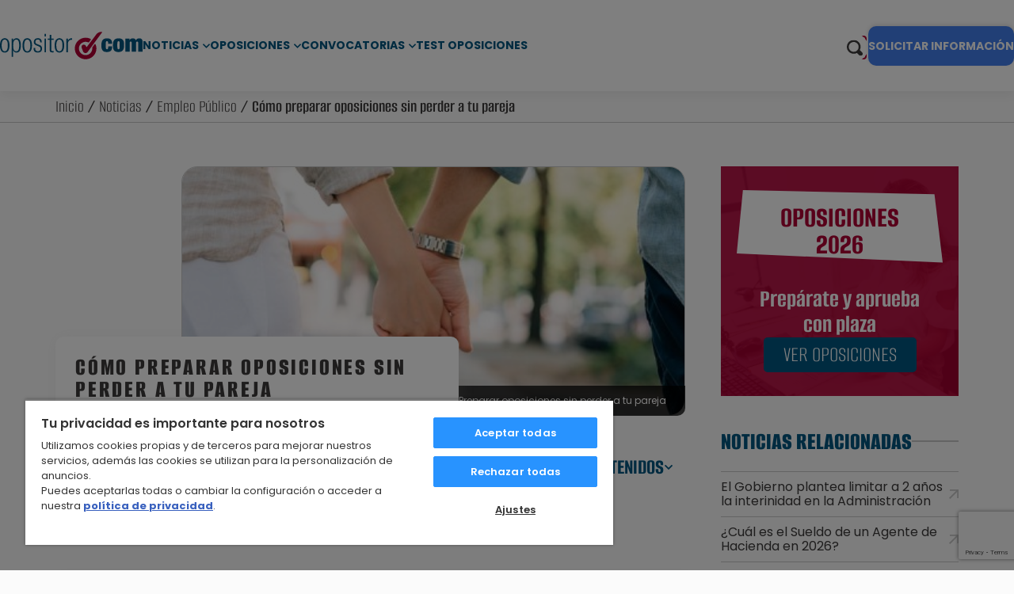

--- FILE ---
content_type: text/html; charset=UTF-8
request_url: https://www.opositor.com/preparar-oposiciones-sin-perder-a-tu-pareja/4626
body_size: 40067
content:
<!-- prettier-ignore -->

<html lang="es">
  <head>
    <script>
      var loadtmdAfterInSeconds = 2000;
      setTimeout(function () {
      cargargtm();
      }, loadtmdAfterInSeconds);
    </script>
    <!-- El aviso de consentimiento de cookies de OneTrust comienza para opositor.com. -->
    <script src="https://cdn.cookielaw.org/scripttemplates/otSDKStub.js"  type="text/javascript" charset="UTF-8" data-domain-script="9afea1cd-d2fd-4917-b809-f2ea4d7ebb51" ></script>
    <script type="text/javascript">
    function OptanonWrapper() {
      var tagsH2 = document.querySelectorAll('#onetrust-consent-sdk h2');
      for(i=0; i < tagsH2.length; i++) { otreplace(tagsH2[i], "ot-h2"); }
      var tagsH3 = document.querySelectorAll('#onetrust-consent-sdk h3');
      for(i=0; i < tagsH3.length; i++) { otreplace(tagsH3[i], "ot-h3"); }
      var tagsH4 = document.querySelectorAll('#onetrust-consent-sdk h4');
      for(i=0; i < tagsH4.length; i++) { otreplace(tagsH4[i], "ot-h4"); }

      var tagsH4footer = document.querySelectorAll('#ot-sdk-cookie-policy h4');
      for(i=0; i < tagsH4footer.length; i++) { otreplace(tagsH4footer[i], "ot-h4"); }
      var tagsH3footer = document.querySelectorAll('#ot-sdk-cookie-policy h3');
      for(i=0; i < tagsH3footer.length; i++) { otreplace(tagsH3footer[i], "ot-h3"); }
      
      function otreplace(tag, otclass) {
          var parent = tag.parentNode;
          var newDiv = document.createElement("div");
          if (tag.id != undefined) newDiv.setAttribute("id", "" + tag.id + "");
          newDiv.classList = tag.classList;
          newDiv.innerHTML = tag.innerHTML;
          newDiv.classList.add(otclass);
          parent.insertBefore(newDiv, tag);
          parent.removeChild(tag);
      }
    }
    </script>
    <!-- El aviso de consentimiento de cookies de OneTrust finaliza para opositor.com. -->
    
    <!-- Google Tag Manager -->
    <script defer>
      function cargargtm(){
          (function(w,d,s,l,i){w[l]=w[l]||[];w[l].push({'gtm.start': new Date().getTime(),event:'gtm.js'});var f=d.getElementsByTagName(s)[0], j=d.createElement(s),dl=l!='dataLayer'?'&l='+l:'';j.async=true;j.src='https://www.googletagmanager.com/gtm.js?id='+i+dl;f.parentNode.insertBefore(j,f);})(window,document,'script','dataLayer','GTM-TX9SKV7');
      }
    </script>
    <!-- End Google Tag Manager -->

    <script>
    var v_template = "Noticias";
    var v_page_category = "Empleo Público";
    var v_page_subcategory = "Cómo preparar oposiciones sin perder a tu pareja";
    var v_page_name = "undefined";

    dataLayer = (typeof dataLayer !== 'undefined') ? dataLayer : [];

    dataLayer.push({
        event: "page_view",
        template: v_template,
        page_category: v_page_category,
        page_subcategory: v_page_subcategory,
        page_name: v_page_name,
    });
</script>    
    <meta charset="utf-8" />
    <meta http-equiv="X-UA-Compatible" content="IE=edge" />
    <meta name="viewport" content="width=device-width, initial-scale=1.0" />
    <meta name="geo.region" content="ES" />
    
    <meta name="author" content="MasterD">
    
    <link rel="shortcut icon" href="https://www.opositor.com/web/images/favicon.ico" type="image/x-icon">
    <link rel="shortcut icon" href="https://www.opositor.com/web/images/favicon.svg" type="image/svg+xml">
    <link rel="icon" href="https://www.opositor.com/web/images/favicon.png">
    <link rel="apple-touch-icon" href="https://www.opositor.com/web/images/favicon.png"/>

    <meta name='robots' content='index, follow'>
<title>Cómo preparar oposiciones sin perder a tu pareja</title>
<meta name="keywords" content="masterd, master-d, opiniones masterd, opiniones master-d, academia masterd, oposiciones pareja, preparar oposiciones, consejos oposiciones, trucos oposiciones" />
<meta name="description" content="Preparar Oposiciones: Opositar y tener pareja es un pulso, duro y estresante, que si no consigues que quede en tablas, gane quien gane habrás perdido algo." />
<link rel="canonical" href="https://www.opositor.com/preparar-oposiciones-sin-perder-a-tu-pareja/4626" />

    
      <meta property="og:title" content="Cómo preparar oposiciones sin perder a tu pareja" />
                <meta property="og:type" content="article" />
                  <meta property="og:image" content="https://imgcom.masterd.es/7/blog/2008/05/4626.jpg?r=20240764">
      <meta property="og:description" content="Preparar Oposiciones: Opositar y tener pareja es un pulso, duro y estresante, que si no consigues que quede en tablas, gane quien gane habrás ..." />
      <meta property="og:url" content="https://www.opositor.com/preparar-oposiciones-sin-perder-a-tu-pareja/4626" />

      <meta name="twitter:card" content="summary_large_image" />
            <meta name="twitter:title" content="Cómo preparar oposiciones sin perder a tu pareja" />
      <meta name="twitter:description" content="Preparar Oposiciones: Opositar y tener pareja es un pulso, duro y estresante, que si no consigues que quede en tablas, gane quien gane habrás ..." />
      <meta name="twitter:image" content="https://imgcom.masterd.es/7/blog/2008/05/4626.jpg?r=20240764" />
      
          <link rel="stylesheet" href="https://www.opositor.com/web/css/dist/noticia-ficha.css?r=20240764"/>
    
    
        

            <script type="application/ld+json">
         
       
    { "@context": "https://schema.org",
      "@type": "Article",
      "author": {
        "@type": "Person",
        "name": "Anónimo"
      },
      "datePublished": "2008-05-19 16:54:30",
      "headline": "Cómo preparar oposiciones sin perder a tu pareja",
      "dateModified": "2023-11-16 13:13:07",
      "image": "https://imgcom.masterd.es/7/blog/2008/05/4626.jpg",
      "publisher": {
        "@type": "Organization",
        "name": "MasterD",
        "logo": {
          "@type": "ImageObject",
          "url": "https://www.opositor.com/web/images/logo-masterd.png"
        }
      }
    }
    
        </script>
      </head>
  <body>
    <!-- Google Tag Manager (noscript) -->
    <noscript><iframe src="https://www.googletagmanager.com/ns.html?id=GTM-TX9SKV7"
    height="0" width="0" style="display:none;visibility:hidden"></iframe></noscript>
    <!-- End Google Tag Manager (noscript) -->

        <div class="overlay"></div>  <header class="header-pagina">
    <div class="nav-wrapper">
      <a
      href="https://www.opositor.com/"
      class="nav-logo"
      title="Opositor"
    >
      <svg>
        <use xlink:href="#opositor-logo"></use>
      </svg>
    </a>
      <nav>
  <a href="#" class="no-action menu-movil">
    <span class="barritas">
      <span></span>
      <span></span>
      <span></span>
    </span>
    <span class="txt menu">Menú</span>
    <span class="txt cerrar">Cerrar</span>
  </a>
  <div class="menu-wrapper close">
    <div class="menu-container close">
      <ul class="main-nav">
        <li class="menu-dropdown">
          <span class="sublink-wrapper">
            <a
              href="https://www.opositor.com/noticias-oposiciones"
              title="Noticias de Oposiciones" class="cta_menu_header"
              >Noticias</a
            >
            <svg class="menu-link-btn">
              <use xlink:href="#chev-down"></use>
            </svg>
          </span>
          <ul class="dropdown">
            <li class="submenu-dropdown">
              <span class="sublink-wrapper">
                <a
                  href="https://www.opositor.com/noticias-oposiciones"
                  class="submenu-link-btn cta_menu_header"
                  title="Noticias Destacadas de Empleo Público"
                  >Noticias Destacadas</a
                >
                <svg>
                  <use xlink:href="#chev-down"></use>
                </svg>
              </span>
              <ul class="subdropdown">
                                <li>
                  <a
                    href="https://www.opositor.com/como-ser-controlador-aereo-en-espana/13850"
                    title="Cómo ser Controlador Aéreo en España" class="cta_menu_header"
                    >Cómo ser Controlador Aéreo en España</a
                  >
                </li>
                                <li>
                  <a
                    href="https://www.opositor.com/quiero-ser-policia-nacional-que-tengo-que-hacer/37658"
                    title="Quiero ser Policía Nacional, ¿qué tengo que hacer?" class="cta_menu_header"
                    >Quiero ser Policía Nacional, ¿qué tengo que hacer?</a
                  >
                </li>
                                <li>
                  <a
                    href="https://www.opositor.com/normativa-tatuajes-guardia-civil/41339"
                    title="Se permitirán los tatuajes en la Guardia Civil a partir de ahora" class="cta_menu_header"
                    >Se permitirán los tatuajes en la Guardia Civil a partir de ahora</a
                  >
                </li>
                                <li>
                  <a
                    href="https://www.opositor.com/policia-local-funciones-oposiciones/36513"
                    title="¿Cuáles son las funciones de un Policía Local?" class="cta_menu_header"
                    >¿Cuáles son las funciones de un Policía Local?</a
                  >
                </li>
                                <li>
                  <a
                    href="https://www.opositor.com/oferta-empleo-publico/42033"
                    title="Publicada la nueva Oferta de Empleo Público 2022" class="cta_menu_header"
                    >Publicada la nueva Oferta de Empleo Público 2022</a
                  >
                </li>
                                <li>
                  <a
                    href="https://www.opositor.com/como-ser-celador/7890"
                    title="Cómo ser celador sanitario" class="cta_menu_header"
                    >Cómo ser celador sanitario</a
                  >
                </li>
                                <li>
                  <a
                    href="https://www.opositor.com/oposiciones-correos-temario-y-preguntas/38464"
                    title="Oposiciones Correos: Temario y preguntas frecuentes" class="cta_menu_header"
                    >Oposiciones Correos: Temario y preguntas frecuentes</a
                  >
                </li>
                                <li>
                  <a
                    href="https://www.opositor.com/como-presentarse-a-oposiciones/39995"
                    title="Plazo de instancias, listas de admitidos y exámenes ¿En qué consisten?" class="cta_menu_header"
                    >Plazo de instancias, listas de admitidos y exámenes ¿En qué consisten?</a
                  >
                </li>
                              </ul>
            </li>
            <li class="submenu-dropdown">
              <span class="sublink-wrapper">
                <a
                  href="https://www.opositor.com/noticias/consejos-y-curiosidades/121"
                  class="submenu-link-btn cta_menu_header"
                  title="Consejos sobre Oposiciones"
                  >Consejos sobre Oposiciones
                </a>
                <svg>
                  <use xlink:href="#chev-down"></use>
                </svg>
              </span>
              <ul class="subdropdown">
                                <li>
                  <a
                    href="https://www.opositor.com/la-vocacion-de-ser-policia/12350"
                    title="Razones para ser Policía ¿Es solo vocación?
                " class="cta_menu_header"
                    >Razones para ser Policía ¿Es solo vocación?
                </a
                  >
                </li>
                                <li>
                  <a
                    href="https://www.opositor.com/listado-oposiciones/39907"
                    title="¿Qué oposiciones preparar para 2022?" class="cta_menu_header"
                    >¿Qué oposiciones preparar para 2022?</a
                  >
                </li>
                                <li>
                  <a
                    href="https://www.opositor.com/diferencias-administrativo-y-auxiliar-administrativo/39911"
                    title="¿Cuál es la diferencia entre un Auxiliar y un Administrativo?" class="cta_menu_header"
                    >¿Cuál es la diferencia entre un Auxiliar y un Administrativo?</a
                  >
                </li>
                                <li>
                  <a
                    href="https://www.opositor.com/consejos-test-personalidad-oposiciones/36975"
                    title="Consejos para el Test de Personalidad de una Oposición" class="cta_menu_header"
                    >Consejos para el Test de Personalidad de una Oposición</a
                  >
                </li>
                                <li>
                  <a
                    href="https://www.opositor.com/tribunal-oposiciones/41515"
                    title="Tribunales de una oposición: cómo funcionan" class="cta_menu_header"
                    >Tribunales de una oposición: cómo funcionan</a
                  >
                </li>
                                <li>
                  <a
                    href="https://www.opositor.com/opositar-siendo-extranjero/40972"
                    title="¿Se puede opositar en España siendo extranjero?" class="cta_menu_header"
                    >¿Se puede opositar en España siendo extranjero?</a
                  >
                </li>
                                <li>
                  <a
                    href="https://www.opositor.com/oposiciones-personas-discapacidad/41888"
                    title="Oposiciones para personas con discapacidad" class="cta_menu_header"
                    >Oposiciones para personas con discapacidad</a
                  >
                </li>
                                <li>
                  <a
                    href="https://www.opositor.com/trucos-para-preparar-una-oposicion-con-exito/3783"
                    title="Trucos para preparar una oposición con éxito" class="cta_menu_header"
                    >Trucos para preparar una oposición con éxito</a
                  >
                </li>
                              </ul>
            </li>
            <li class="submenu-dropdown">
              <span class="sublink-wrapper">
                <a
                  href="https://www.opositor.com/opiniones-masterd"
                  class="submenu-link-btn cta_menu_header"
                  title="Opiniones sobre Oposiciones"
                  >Opiniones</a
                >
                <svg>
                  <use xlink:href="#chev-down"></use>
                </svg>
              </span>
              <ul class="subdropdown">
                                <li>
                  <a
                    href="https://www.opositor.com/exclusiones-medicas-tropa-marineria/39064"
                    title="Exclusiones Médicas Tropa y Marinería - Ejército Español" class="cta_menu_header"
                    >Exclusiones Médicas Tropa y Marinería - Ejército Español</a
                  >
                </li>
                                <li>
                  <a
                    href="https://www.opositor.com/exclusiones-medicas-policia-nacional/37205"
                    title="Exclusiones médicas Policía Nacional" class="cta_menu_header"
                    >Exclusiones médicas Policía Nacional</a
                  >
                </li>
                                <li>
                  <a
                    href="https://www.opositor.com/cuando-preparar-oposiciones/39965"
                    title="¿Cuándo empezar a preparar una oposición?" class="cta_menu_header"
                    >¿Cuándo empezar a preparar una oposición?</a
                  >
                </li>
                                <li>
                  <a
                    href="https://www.opositor.com/exclusiones-medicas-guardia-civil/38541"
                    title="Exclusiones médicas Guardia Civil: Preguntas frecuentes" class="cta_menu_header"
                    >Exclusiones médicas Guardia Civil: Preguntas frecuentes</a
                  >
                </li>
                                <li>
                  <a
                    href="https://www.opositor.com/elegir-mejor-academia-oposiciones/6148"
                    title="Cómo elegir academia de oposiciones" class="cta_menu_header"
                    >Cómo elegir academia de oposiciones</a
                  >
                </li>
                                <li>
                  <a
                    href="https://www.opositor.com/exclusiones-medicas-controlador-aereo/37139"
                    title="Exclusiones médicas Controlador Aéreo" class="cta_menu_header"
                    >Exclusiones médicas Controlador Aéreo</a
                  >
                </li>
                                <li>
                  <a
                    href="https://www.opositor.com/mejor-academia-hacienda/41408"
                    title="¿Cuál es la mejor academia de oposiciones de Hacienda?" class="cta_menu_header"
                    >¿Cuál es la mejor academia de oposiciones de Hacienda?</a
                  >
                </li>
                                <li>
                  <a
                    href="https://www.opositor.com/mejor-academia-oposiciones-union-europea/41441"
                    title="¿Cuál es la mejor academia de oposiciones para la Unión Europea?" class="cta_menu_header"
                    >¿Cuál es la mejor academia de oposiciones para la Unión Europea?</a
                  >
                </li>
                              </ul>
            </li>
          </ul>
        </li>
        <li class="menu-dropdown">
          <span class="sublink-wrapper">
            <a
              href="https://www.opositor.com/preparacion-oposiciones"
              title="Ver listado Oposiciones 2026" class="cta_menu_header"
              >Oposiciones</a
            >
            <svg class="menu-link-btn">
              <use xlink:href="#chev-down"></use>
            </svg>
          </span>
          <ul class="dropdown">
            <li><a href="/oposiciones-administracion-local" title="Oposiciones Administración Local" class="cta_menu_header">Oposiciones Administración Local</a></li></li>
            <li><a href="/oposiciones-administracion-estado" title="Oposiciones Administración del Estado" class="cta_menu_header">Oposiciones Administración del Estado</a></li></li>
            <li><a href="/oposiciones-prisiones" title="Oposiciones Prisiones" class="cta_menu_header">Oposiciones Prisiones</a></li></li>
            <li><a href="/oposiciones-hacienda" title="Oposiciones Hacienda" class="cta_menu_header">Oposiciones Hacienda</a></li></li>
            <li><a href="/oposiciones-justicia" title="Oposiciones Justicia" class="cta_menu_header">Oposiciones Justicia</a></li></li>
            <li><a href="/oposiciones-policia-y-guardia-civil" title="Oposiciones Policía y Guardia Civil" class="cta_menu_header">Oposiciones Policía y Guardia Civil</a></li></li>
            <li><a href="/oposiciones-bomberos" title="Oposiciones Bomberos" class="cta_menu_header">Oposiciones Bomberos</a></li></li>
            <li><a href="/oposiciones-sanidad" title="Oposiciones Sanidad" class="cta_menu_header">Oposiciones Sanidad</a></li></li>
            <li><a href="/oposiciones-educacion-primaria" title="Oposiciones Educación Primaria" class="cta_menu_header">Oposiciones Educación Primaria</a></li></li>
            <li><a href="/oposiciones-educacion-secundaria" title="Oposiciones Educación Secundaria" class="cta_menu_header">Oposiciones Educación Secundaria</a></li></li>
            <li><a href="/oposiciones-forestales" title="Oposiciones Forestales" class="cta_menu_header">Oposiciones Forestales</a></li></li>
            <li><a href="/oposiciones-ejercito" title="Oposiciones Ejército" class="cta_menu_header">Oposiciones Ejército</a></li></li>
            <li><a href="/otras-oposiciones-titulaciones" title="Otras oposiciones: Correos, DGT, Renfe" class="cta_menu_header">Otras oposiciones: Correos, DGT, Renfe</a></li></li>
            <li><a href="/titulos-educativos-y-academicos" title="Títulos Educativos y Académicos" class="cta_menu_header">Títulos Educativos y Académicos</a></li>
          </ul>
        </li>
        <li class="menu-dropdown">
          <span class="sublink-wrapper">
            <a href="#" title="Convocatorias" class="cta_menu_header">Convocatorias</a>
            <svg class="menu-link-btn">
              <use xlink:href="#chev-down"></use>
            </svg>
          </span>
          <ul class="dropdown">
            <li>
              <a
                href="https://www.opositor.com/convocatorias-oposiciones-provincia"
                title="Por provincia" class="cta_menu_header"
                >Por provincia</a
              >
            </li>
            <li>
              <a
                href="https://www.opositor.com/convocatorias-oposiciones-ccaa"
                title="Por comunidad autonoma" class="cta_menu_header"
                >Por comunidad autónoma</a
              >
            </li>
            <li>
              <a
                href="https://www.opositor.com/convocatorias-oposiciones-tematica"
                title="Por tematica" class="cta_menu_header"
                >Por temática</a
              >
            </li>
          </ul>
        </li>
        <li class="list-padding">
          <a
            href="https://www.opositor.com/test-oposiciones"
            title="Test de oposiciones" class="cta_menu_header"
            >Test Oposiciones</a
          >
        </li>
      </ul>
      <div class="menu-movil-pie">
        <div class="container">
          <form
            method="get"
            action="/resultados"
            name="formBuscar"
            class="form-buscador formBuscador"
          >
            <input
              type="hidden"
              name="categoria"
              id="categoria"
              value=""
            />
            <div class="form-buscador-wrapper">
              <input
                type="text"
                name="s"
                placeholder="Buscar Oposicion"
                id="nav-search-movil"
                value=""
                maxlength="100"
                required
              />
              <svg id="search-btn" class="menu-link-btn search-btn">
                <use xlink:href="#lupa"></use>
              </svg>
            </div>
          </form>
          <ul class="bottom-social">
            <li>
              <span
                data-loc="aHR0cHM6Ly93d3cuZmFjZWJvb2suY29tL01hc3RlckRvcG9zaWNpb25lcw=="
                rel="nofollow noreferrer"
                class="desofuscar"
                target="_blank"
                title="Siguenos en Facebook"
              >
                <svg>
                  <use xlink:href="#facebook"></use>
                </svg>
              </span>
            </li>
            <li>
              <span
                data-loc="aHR0cHM6Ly90d2l0dGVyLmNvbS9tYXN0ZXJk"
                rel="nofollow noreferrer"
                class="desofuscar"
                target="_blank"
                title="Siguenos en Twitter"
              >
                <svg>
                  <use xlink:href="#twitter-x"></use>
                </svg>
              </span>
            </li>
            <li>
              <span
                data-loc="aHR0cHM6Ly93d3cubGlua2VkaW4uY29tL2NvbXBhbnkvbWFzdGVyLWQ="
                rel="nofollow noreferrer"
                class="desofuscar"
                target="_blank"
                title="Siguenos en LinkedIn"
              >
                <svg>
                  <use xlink:href="#linkedin"></use>
                </svg>
              </span>
            </li>
            <li>
              <span
                data-loc="aHR0cHM6Ly93d3cueW91dHViZS5jb20vYy9tYXN0ZXJk"
                rel="nofollow noreferrer"
                class="desofuscar"
                target="_blank"
                title="Siguenos en YouTube"
              >
                <svg>
                  <use xlink:href="#youtube"></use>
                </svg>
              </span>
            </li>
          </ul>
        </div>
      </div>
    </div>
  </div>
</nav>
    <div class="actions">
        <form
          method="get"
          action="/resultados"
          name="formBuscar"
          class="search-bar"
        >
          <input
            type="hidden"
            name="categoria"
            id="categoria"
            value=""
          />
          <input
            type="text"
            name="s"
            placeholder="Buscar Oposicion"
            id="nav-search-movil"
            class="inactive"
            value=""
            maxlength="100"
            required
          />
          <div id="search-icon" class="">
            <svg>
              <use xlink:href="#lupa"></use>
            </svg>
          </div>
        </form>
                  <div class="infobar">
            <a
              href="javascript:void(0)"
              id="btnCustomInfoGeneralCupon"
              class="escritorio"
              >SOLICITAR INFORMACIÓN
            </a>
          </div>
              </div>
    </div>
  </header>
      <section class="breadcrumbs">
    <div class="container">
      <p class="breadcrumb-url">
        <a href="https://www.opositor.com/" title="Volver a Inicio" class="breadcrumb">Inicio</a></li> / <a href="https://www.opositor.com/noticias-oposiciones/" title="Noticias de Oposiciones" class="breadcrumb">Noticias</a></li> / <a href="https://www.opositor.com/noticias/empleo-publico" title="Empleo Público" class="breadcrumb">Empleo Público</a></li> / Cómo preparar oposiciones sin perder a tu pareja       </p>
    </div>
  </section>

<div class="container page-wrapper">
  <div class="aside-layout">
    <main class="pagina-noticias">
      <section id="hero-general">
  <div class="hero-general-wrapper">
          <div class="hero-general-image">
        <img src="https://imgcom.masterd.es/7/blog/2008/05/4626.jpg?r=20240764" title="Cómo preparar oposiciones sin perder a tu pareja" alt="Cómo preparar oposiciones sin perder a tu pareja"/>
                  <p>Preparar oposiciones sin perder a tu pareja</p>
              </div>
        <div class="hero-general-content">
      <div class="hero-general-copy">
        <h1>Cómo preparar oposiciones sin perder a tu pareja</h1>
        <div class="tags-tipo-wrapper">
          <p>
            EMPLEO PÚBLICO          </p>
                                    <a href="#" title="Consejos Oposiciones">
                Consejos Oposiciones                <svg>
                  <use xlink:href="#way-up"></use>
                </svg>
              </a>
                              </div>
      </div>
      <div class="noticia-toc">
  <div class="noticia-toc-wrapper">
    <p class="toc-toggle">
      TABLA DE CONTENIDOS
      <svg>
        <use xlink:href="#chev-down"></use>
      </svg>
    </p>
    <div class="noticia-toc-drop">
      <ul>
                                <li>
          <a
            href="#title-0"
            title="Preparaci&oacute;n de Oposiciones"
            >Preparaci&oacute;n de Oposiciones</a
          >
        </li>
                      </ul>
    </div>
  </div>
</div>
    </div>
  </div>
</section>
      <div class="noticia-ficha-wrapper">
          <section id="noticia-ficha-cabecera">
    <ul>
	<li style="text-align: justify;"><strong>Debemos quitarnos de la cabeza que las oposiciones son lo m&aacute;s importante en nuestra vida. Son una parte importante de nuestra vida, pero no la &uacute;nica.</strong></li>
	<li style="text-align: justify;"><strong><a href="https://www.opositor.com/razones-para-preparar-un-empleo-publico/37324" target="_blank" title="razones preparar oposiciones">7 razones para preparar un empleo p&uacute;blico</a></strong></li>
</ul>
  </section>
        <section id="noticia-ficha-contenido" class="cms-container">
  <textformat leading="2">
<h2 id="title-0" style="text-align: center;">Preparaci&oacute;n de Oposiciones</h2>

<p style="text-align: center;">&nbsp;</p>

<p style="text-align: justify;"><font color="#0B333C" face="Verdana" kerning="0" letterspacing="0" size="2">Cuantas veces hab&eacute;is o&iacute;do historias <i>&ldquo;cuando llevaba dos a&ntilde;os opositando, me dejo mi pareja&rdquo;</i> o por el contrario &ldquo;<i>Dej&eacute; a mi pareja cuando opositaba</i>&rdquo;. Ambas situaciones son m&aacute;s frecuentes de lo que pensamos.</font></p>
</textformat>

<p style="text-align: justify;"><textformat leading="2"></textformat></p>
<textformat leading="2">
<p style="text-align: justify;">&nbsp;</p>
</textformat>

<p style="text-align: justify;"><textformat leading="2"></textformat></p>
<textformat leading="2">
<p style="text-align: justify;"><font color="#0B333C" face="Verdana" kerning="0" letterspacing="0" size="2">Siempre creemos que no nos va a ocurrir, pero lo cierto es que es una situaci&oacute;n, triste, pero bastante com&uacute;n. Da pena pensar que por mejorar tu futuro profesional puedes perder al que ahora consideras el amor de tu vida. &iquest;Podemos hacer algo para evitarlo?</font></p>
</textformat>

<p style="text-align: justify;"><textformat leading="2"></textformat></p>
<textformat leading="2">
<p style="text-align: justify;">&nbsp;</p>
</textformat>

<p style="text-align: justify;"><textformat leading="2"></textformat></p>
<textformat leading="2">
<p style="text-align: justify;"><font color="#0B333C" face="Verdana" kerning="0" letterspacing="0" size="2">Yo soy de las que piensa que s&iacute;, que <b>existen medidas para no perder la cabeza, los nervios o la pareja mientras opositas</b>. Me niego a pensar que opositar sea sin&oacute;nimo de perder el resto de tu vida en el transcurso.</font></p>
</textformat>

<p style="text-align: justify;"><textformat leading="2"></textformat></p>
<textformat leading="2">
<p style="text-align: justify;">&nbsp;</p>
</textformat>

<p style="text-align: justify;"><textformat leading="2"></textformat></p>
<textformat leading="2">
<p style="text-align: justify;"><font color="#0B333C" face="Verdana" kerning="0" letterspacing="0" size="2">Preparar oposiciones es un proceso largo y duro, que necesita planificaci&oacute;n y sacrificio. Hasta ah&iacute;, de acuerdo, pero el sacrificio ha de llegar hasta un punto. Perder cosas que te importan en tu vida, s&oacute;lo por un curro puede ser absurdo. Debemos quitarnos de la cabeza que las oposiciones son lo m&aacute;s importante en nuestra vida. Son una parte importante de nuestra vida, pero no la &uacute;nica.</font></p>
</textformat>

<p style="text-align: justify;"><textformat leading="2"></textformat></p>
<textformat leading="2">
<p style="text-align: justify;">&nbsp;</p>
</textformat>

<p style="text-align: justify;"><textformat leading="2"></textformat></p>
<textformat leading="2">
<p style="text-align: justify;"><font color="#0B333C" face="Verdana" kerning="0" letterspacing="0" size="2">La planificaci&oacute;n del tiempo ha de ser la clave. Debemos, como hemos repetido en otras ocasiones, tomarnos las oposiciones como un trabajo (si es que no estamos trabajando) y por lo tanto no estudiar m&aacute;s de ocho o diez horas. El resto del tiempo debe ser para nuestro ocio y <b>nuestra pareja ha de ser parte activa de nuestros momentos de relax o diversi&oacute;n</b>.</font></p>
</textformat>

<p style="text-align: justify;"><textformat leading="2"></textformat></p>
<textformat leading="2">
<p style="text-align: justify;">&nbsp;</p>
</textformat>

<p style="text-align: justify;"><textformat leading="2"></textformat></p>
<textformat leading="2">
<p style="text-align: justify;"><font color="#0B333C" face="Verdana" kerning="0" letterspacing="0" size="2">Si trabajamos, la cosa es algo m&aacute;s complicada. El tiempo se reduce. Pero hay que intentar cuidarnos y cuidar a los que queremos por lo que cualquier minuto es bueno. Eso significa que si estudias despu&eacute;s de cenar, por la tarde o por la ma&ntilde;ana, seg&uacute;n tu horario laboral, tendr&aacute;s que buscar recursos. Lo que significa <b>aprovechar momentos que, por narices, tengas que dedicarte a ti mismo</b>: comidas, cenas, sue&ntilde;os e incluso duchas. Algo que tienes que hacer por obligaci&oacute;n, por lo menos hazlo acompa&ntilde;ado. Compartir con tu pareja estos momentos ser&aacute; imprescindible para que se mantenga viva la llama y ninguno de los dos os cans&eacute;is de la situaci&oacute;n y dej&eacute;is que se acabe el amor.</font></p>
</textformat>

<p style="text-align: justify;"><textformat leading="2"></textformat></p>
<textformat leading="2">
<p style="text-align: justify;">&nbsp;</p>
</textformat>

<p style="text-align: justify;"><textformat leading="2"></textformat></p>
<textformat leading="2">
<p style="text-align: justify;"><font color="#0B333C" face="Verdana" kerning="0" letterspacing="0" size="2">Todo es cuesti&oacute;n de mentalidad, de c&oacute;mo afrontar las oposiciones, de c&oacute;mo tomarse las cosas. Uno tiene que <b>intentar relativizar su vida</b>. Aunque las oposiciones son un proyecto importante en tu vida, no deben anularte como persona, deben ayudarte a madurar y a crecer profesionalmente pero respet&aacute;ndote a ti, a tu forma de vivir y a los que te rodean.</font></p>
</textformat>

<p style="text-align: justify;"><textformat leading="2"></textformat></p>
<textformat leading="2">
<p style="text-align: justify;">&nbsp;</p>
</textformat>

<p style="text-align: justify;"><textformat leading="2"></textformat></p>
<textformat leading="2">
<p style="text-align: justify;"><font color="#0B333C" face="Verdana" kerning="0" letterspacing="0" size="2">Los obsesivos son lo que dedican todo su tiempo al estudio y se a&iacute;slan del mundo. Esto provoca una peque&ntilde;a, a veces grande, depresi&oacute;n y provoca que se agudice el aislamiento, que nos cambie el car&aacute;cter, que perdamos la alegr&iacute;a y por tanto, que no seamos nosotros mismo y los de nuestro alrededor nos miren con otros ojos. </font></p>
</textformat>

<p style="text-align: justify;"><textformat leading="2"></textformat></p>
<textformat leading="2">
<p style="text-align: justify;">&nbsp;</p>
</textformat>

<p style="text-align: justify;"><textformat leading="2"></textformat></p>
<textformat leading="2">
<p style="text-align: justify;"><font color="#0B333C" face="Verdana" kerning="0" letterspacing="0" size="2">Muchas de las parejas de opositores se quejan de la situaci&oacute;n pero tienen una paciencia incre&iacute;ble y un amor por nosotros desmesurado y aguantan como campeones a nuestro lado. Pero, otros, se desesperan en el camino y prefieren dejar la relaci&oacute;n. Son de los que reprochan &ldquo;<i>has cambiado tanto opositando que ni te reconozco</i>&rdquo;, y lo triste, es que tienen raz&oacute;n.</font></p>
</textformat>

<p style="text-align: justify;"><textformat leading="2"></textformat></p>
<textformat leading="2">
<p style="text-align: justify;">&nbsp;</p>
</textformat>

<p style="text-align: justify;"><textformat leading="2"></textformat></p>
<textformat leading="2">
<p style="text-align: justify;"><font color="#0B333C" face="Verdana" kerning="0" letterspacing="0" size="2">Puede que no te importe perder a tu pareja porque creas que es una etapa pasada, pero recuerda, que hables t&uacute;, no tus oposiciones. Que sea tu parte cuerda la que tome una decisi&oacute;n como esa.</font></p>
</textformat>

<p style="text-align: justify;"><textformat leading="2"></textformat></p>
<textformat leading="2">
<p style="text-align: justify;">&nbsp;</p>
</textformat>

<p style="text-align: justify;"><textformat leading="2"></textformat></p>
<textformat leading="2">
<p style="text-align: justify;"><font color="#0B333C" face="Verdana" kerning="0" letterspacing="0" size="2">Opositar es una decisi&oacute;n importante para la vida de un profesional, un sacrificio que tendr&aacute; recompensas infinitas, pero <b>que conseguirlo no nos agrie el postre</b>. Aprobar s&oacute;lo merecer&aacute; la pena si tenemos con quien compartir el &eacute;xito, con quien disfrutar esa compatibilidad de vida laboral y personal tan so&ntilde;ada.</font></p>
</textformat>

<p style="text-align: justify;"><textformat leading="2"></textformat></p>
<textformat leading="2">
<p style="text-align: justify;">&nbsp;</p>
</textformat>

<p style="text-align: justify;"><textformat leading="2"></textformat></p>
<textformat leading="2">
<p style="text-align: justify;"><font color="#0B333C" face="Verdana" kerning="0" letterspacing="0" size="2">Todos los que estamos opositando y hemos perdido un poco el norte, gru&ntilde;ones y algo enfadados con el mundo, tenemos que recordar para qu&eacute; opositamos. La mayor&iacute;a lo hacemos por un empleo fijo, un sueldo decente y poder compaginar nuestra vida profesional con la familiar. <i>&iquest;De que nos servir&aacute; estudiar como locos durante a&ntilde;os, aprobar, conseguir una plaza, si ya no nos queda vida familiar que compatibilizar?</i> Para eso, trabajamos en la empresa privada y lo perdemos igual pero sin tanto esfuerzo.</font></p>
</textformat>

<p style="text-align: justify;"><textformat leading="2"></textformat></p>
<textformat leading="2">
<p style="text-align: justify;">&nbsp;</p>
</textformat>

<p style="text-align: justify;"><textformat leading="2"></textformat></p>
<textformat leading="2">
<p style="text-align: justify;"><font color="#0B333C" face="Verdana" kerning="0" letterspacing="0" size="2">Hoy es el d&iacute;a de reflexionar, de pensar cuanto queremos a nuestra pareja, de hacer algo por cambiar la situaci&oacute;n y si es posible <b>sonre&iacute;r un poquito m&aacute;s</b>. Cuando veamos hoy a nuestra pareja, recompens&eacute;mosles, por su paciencia, por su dedicaci&oacute;n. Un beso tierno, una cena, o lo que se nos ocurra, lo que sea para hacernos sentir vivos y recordar que las oposiciones son una parte de nuestra vida, solo eso, por nuestro bien. </font></p>
</textformat>  <div class="valoracion-noticia">
          <form id="formularioRating" name="formularioRating" action="" method="POST" class="form-horizontal">
        <input type="hidden" name="formularioRating" value="1">
        <input type="hidden" name="idNoticiaValoracion" value="4626">
        <input id="ratings-hidden" name="rating" type="hidden">
        <span>Valora esta noticia:</span>
        <div class="stars">
          <svg class="estrellita activa-1" data-id="1">
            <use xlink:href="#star"></use>
          </svg>
          <svg class="estrellita activa-2" data-id="2">
            <use xlink:href="#star"></use>
          </svg>
          <svg class="estrellita activa-3" data-id="3">
            <use xlink:href="#star"></use>
          </svg>
          <svg class="estrellita activa-4" data-id="4">
            <use xlink:href="#star"></use>
          </svg>
          <svg class="estrellita activa-5" data-id="5">
            <use xlink:href="#star"></use>
          </svg>
        </div>
      </form>
        <p>4.5 (23 votos)</p>
  </div>
</section>
        <section id="blog-comentarios">
  <div class="comentarios-container">
    <h2 class="section-title">Nuevo Comentario</h2>
    <div class="comentarios-wrapper">
              <h3 class="comentarios-count">
          1 respuestas a
          <strong> Cómo preparar oposiciones sin perder a tu pareja </strong>
        </h3>
            <form>
        <div class="form-field">
          <input type="text" id="pre-comentario" placeholder="Deja Tu Comentario" maxlength="200"  />
          <button type="submit" class="publicar cta">PUBLICAR</button>
        </div>
      </form>
              <div class="comentarios-grid">
              <div class="blog-comentario-single">
        <div class="blog-comentario-content">
            <div class="autor-fecha">
            <div class="autor-fecha-info">
                <span class="autor">Anónimo</span>
                <span class="fecha">27 de mayo del 2017</span>
            </div>
            <a class="link-responder" href="#formulario" onclick="responder('25626','Anónimo')">Responder</a>
            </div>
            <div class="box-txt">
            <p>
                Buenos días, explico mi caso: Hace 3 años y medio que empecé una relación con mi pareja, la verdad es que ha sido una relación maravillosa, claro teniamos nuestros momentos pero bueno los superamos. Ella es una chica muy cariñosa y atenta, yo soy más de pasar un poco de todo, pero bueno. el caso es que hace 1 año y medio empecé a opositar, la verdad es una situación un poco estresante, no tenia tiempo para ella y tengo que dejar claro que yo no lo lleve muy bien: me agobie bastante, pensaba (y pienso) que tengo que darlo todo en mi oposición, no tenia mucho tiempo ni para ella ni para mis amigos.. en fin un cúmulo cosas. La relación estaba muy bien, ella aceptaba que no podía ofrecerle todo de mi y ya esta. En el transcurso de los meses, empecé a sentir que esas ganas que tenia de estar con ella como al principio no estaba, pero bueno pensé que tal vez era cosa de la rutina, de mi rutina. Pasados unas semanas, tuve un problema sexual con ella, fue un tonteria, ella ni siquiere le dio importancia pero yo interioricé mucho ese sentimiento. Al mes de pasarme eso, una noche no paraba de agobiarme y al día siguente la dejó, con la explicación de que mis sentimientos no son suficientes como para estar con ella. Ella claro se queda destrozada. Llevamos 6 meses en esta situación: ella intenta hacerme ver que mis sentimientos + el problema sexual + el estrés de la opos han hecho que ese sentimiento de no sentirme igual hacia ella aumente, que es solo una rallada mía. Yo le explicó que no, que son verdad. Pero a veces me hace rayarme porque sé que la quiero, que soy feliz con ella. Para mi la única solución es tiempo, pero ¿y si realmente es como dice ella, y después la pierdo por no ser un valiente y no saber enfrentarme a mis problemas?<br />
Necesito ayuda urgente            </p>
            <a class="link-responder" href="#formulario" onclick="responder('25626','Anónimo')">Responder</a>
            </div>
        </div>
        <input type="hidden" id="numeroComentariosEnUltimaLlamada" name="numeroComentariosEnUltimaLlamada" value="">
        
          <div class="blog-comentario-content blog-comentario-hijo">
              <div class="autor-fecha">
              <div class="autor-fecha-info">
                  <span class="autor">Anonimo</span>
                  <span class="fecha">09 de noviembre del 2017</span>
              </div>
              <a class="link-responder" href="#blog-comentarios" onclick="responder(28701, 'Anonimo')">Responder</a>
              </div>
              <div class="box-txt">
              <p>
                  En serio? Yo estoy en el lugar de tu novia y no entiendo cómo si tienes claro que la quieres y eras feliz con ella te puedes plantear alejarla de tu vida.<br />
Se debería hablar con ella y que se vean menos pero sin embargo la has dejado y por tanto dado el camino libre a perderla. Por mucho que te quiera tu ya le has dicho que no sientes lo mismo y si no le haces caso llegará el momento que se lo crea de verdad y se aparte.
              </p>
              <a class="link-responder" href="#blog-comentarios" onclick="responder(28701, 'Anonimo')">Responder</a>
              </div>
          </div>
              </div>
        </div>
            <div class="comentarios-acciones">
                <button class="publicar cta">PUBLICAR COMENTARIO</button>
      </div>
    </div>
      </div>
  <div class="empty-div"></div>
</section>
      </div>
      <section id="blog-comentario-modal">
        <div class="close-modal-comentario">
          <svg><use xlink:href="#close"></use></svg>
        </div>
        <div class="form-wrapper">
          <h3 id="infocomentario">Nuevo Comentario</h3>
          <form name="comentario" method="post" action="">
            <input type="hidden" name="keyses" value="" />
            <input type="hidden" name="formularioComentario" value="1" />
            <input type="hidden" name="urlAmigable" value="preparar-oposiciones-sin-perder-a-tu-pareja" />
            <input type="hidden" name="idNoticia" value="4626" />
            <input type="hidden" name="idPadre" id="idPadre" value="0" />
            <input type="hidden" name="token-grc-blog">
            <div class="form-field">
              <label for="nombre">Nombre <sup>*</sup></label>
              <input type="text" name="nombre" id="nombre" maxlength="64" required />
            </div>
            <div class="form-field">
              <label for="email">Email <sup>*</sup></label>
              <input type="email" name="email" id="email" maxlength="64" required />
            </div>
            <div class="form-field">
              <label for="mensaje">Comentario <sup>*</sup></label>
              <textarea name="mensaje" id="mensaje" maxlength="200" required></textarea>
            </div>
            <button id="enviar-comentario" class="cta" type="submit">
              Enviar comentario
            </button>
          </form>
        </div>
      </section>
    </main>
    <aside>
      <div class="banner-wrapper">
        <div class="banner-oposiciones">
  <div class="banner-background">
    <img
      src="https://www.opositor.com/web/images/backgrounds/banner-oposiciones.jpg"
      title="Oposiciones 2026"
      alt="Oposiciones"
    />
  </div>

  <p class="title">OPOSICIONES 2026</p>
  <p class="subtitle">Prepárate y aprueba<br />con plaza</p>
  <a href="https://www.opositor.com/preparacion-oposiciones" title="Oposiciones 2026" class="cta">VER OPOSICIONES</a>
</div>
      </div>
      <div class="opos-wrapper">
        <div class="listado-sidebar-wrapper">
  <div class="listado-heading-wrapper">
    <h2>NOTICIAS RELACIONADAS</h2>
  </div>
  <div class="listado-sidebar">
    <ul>
            <li>
        <h3>
          <a
            href="https://www.opositor.com/interinidad-en-la-administracion/44441"
            title="El Gobierno plantea limitar a 2 años la interinidad en la Administración"
          >
            El Gobierno plantea limitar a 2 años la interinidad en la Administración            <svg>
              <use xlink:href="#way-up"></use>
            </svg>
          </a>
        </h3>
      </li>
            <li>
        <h3>
          <a
            href="https://www.opositor.com/sueldo-agente-de-hacienda/43753"
            title="¿Cuál es el Sueldo de un Agente de Hacienda en 2026?"
          >
            ¿Cuál es el Sueldo de un Agente de Hacienda en 2026?            <svg>
              <use xlink:href="#way-up"></use>
            </svg>
          </a>
        </h3>
      </li>
            <li>
        <h3>
          <a
            href="https://www.opositor.com/sueldo-profesor-secundaria/42362"
            title="¿Cuánto gana un Profesor de Secundaria en un instituto?"
          >
            ¿Cuánto gana un Profesor de Secundaria en un instituto?            <svg>
              <use xlink:href="#way-up"></use>
            </svg>
          </a>
        </h3>
      </li>
            <li>
        <h3>
          <a
            href="https://www.opositor.com/informacion-oposiciones-administrativo-castilla-y-leon/37408"
            title="Convocatoria Oposiciones Administrativo Castilla y León"
          >
            Convocatoria Oposiciones Administrativo Castilla y León            <svg>
              <use xlink:href="#way-up"></use>
            </svg>
          </a>
        </h3>
      </li>
          </ul>
  </div>
</div>
        <div class="listado-sidebar-wrapper">
  <div class="listado-heading-wrapper">
    <h2>HOY EN OPOSITOR.COM</h2>
  </div>
  <div class="listado-sidebar">
    <ul>
            <li>
        <h3>
          <a
            href="https://www.opositor.com/oferta-policia-nacional-y-guardia-civil/40990"
            title="Aprobada la oferta de Empleo Público de Policía Nacional y Guardia Civil ¡Prepárate!"
            >Aprobada la oferta de Empleo Público de Policía Nacional y Guardia Civil ¡Prepárate!<svg>
              <use xlink:href="#way-up"></use>
            </svg>
          </a>
        </h3>
      </li>
            <li>
        <h3>
          <a
            href="https://www.opositor.com/convocatoria-ertzaintza-policia-local/41306"
            title="Nueva Convocatoria de Ertzaintza y Policía Local ¡643 plazas!"
            >Nueva Convocatoria de Ertzaintza y Policía Local ¡643 plazas!<svg>
              <use xlink:href="#way-up"></use>
            </svg>
          </a>
        </h3>
      </li>
            <li>
        <h3>
          <a
            href="https://www.opositor.com/convocatoria-agente-forestal-madrid-plazas/37651"
            title="Convocatoria Agente Forestal Madrid: 96 plazas"
            >Convocatoria Agente Forestal Madrid: 96 plazas<svg>
              <use xlink:href="#way-up"></use>
            </svg>
          </a>
        </h3>
      </li>
          </ul>
  </div>
  <a
    href="https://www.opositor.com/noticias-oposiciones"
    title="Todos los cursos"
    class="cta"
    >VER TODAS</a
  >
</div>
        <div class="listado-sidebar-wrapper">
  <div class="listado-heading-wrapper">
    <h2>LO MÁS LEÍDO</h2>
  </div>
  <div class="listado-sidebar">
    <ul>
            <li>
        <h3>
          <a
            href="https://www.opositor.com/policia-nacional-pruebas-y-requisitos/1882"
            title="Acceso Policía Nacional: Información sobre Pruebas y Requisitos"
            >Acceso Policía Nacional: Información sobre Pruebas y Requisitos<svg>
              <use xlink:href="#way-up"></use>
            </svg>
          </a>
        </h3>
      </li>
            <li>
        <h3>
          <a
            href="https://www.opositor.com/trucos-para-preparar-una-oposicion-con-exito/3783"
            title="Trucos para preparar una oposición con éxito"
            >Trucos para preparar una oposición con éxito<svg>
              <use xlink:href="#way-up"></use>
            </svg>
          </a>
        </h3>
      </li>
            <li>
        <h3>
          <a
            href="https://www.opositor.com/quiero-ser-policia-nacional-que-tengo-que-hacer/37658"
            title="Quiero ser Policía Nacional, ¿qué tengo que hacer?"
            >Quiero ser Policía Nacional, ¿qué tengo que hacer?<svg>
              <use xlink:href="#way-up"></use>
            </svg>
          </a>
        </h3>
      </li>
            <li>
        <h3>
          <a
            href="https://www.opositor.com/como-ser-controlador-aereo-en-espana/13850"
            title="Cómo ser Controlador Aéreo en España"
            >Cómo ser Controlador Aéreo en España<svg>
              <use xlink:href="#way-up"></use>
            </svg>
          </a>
        </h3>
      </li>
          </ul>
  </div>
  <a
    href="https://www.opositor.com/noticias-oposiciones-mas-leidas"
    title="Todos los cursos"
    class="cta"
    >VER TODAS</a
  >
</div>
      </div>
    </aside>
  </div>
</div>
<section id="add-social">
  <div class="container">
    <div class="add-social-wrapper">
      <div class="add-social-text">
        <svg><use xlink:href="#share"></use></svg>
        <p>Comparte ésta página:</p>
      </div>
      <div class="add-social-icons">
        
            <button type="button" name="compartir_en_facebook" onclick="sharon.facebook()" class="sharon sharon_facebook share" data-platform="Facebook" data-position="PDP"><span id="count_number"></span> <i class="fab fa-facebook-f"></i></button>
            <button name="compartir_en_twitter" type="button" onclick="sharon.twitter()" class="sharon sharon_twitter share" data-platform="Twitter" data-position="PDP"><i class="fab fa-twitter-x"></i></button>
            <button type="button" name="compartir_en_linkedIn" onclick="sharon.linkedin()" class="sharon sharon_linkedin share" data-platform="Linkedin" data-position="PDP"><i class="fab fa-linkedin-in"></i></button>            
        <button id="btnwhatsapp" type="button" onclick="window.open('https://api.whatsapp.com/send?text=C&oacute;mo preparar oposiciones sin perder a tu pareja | https://www.opositor.com/preparar-oposiciones-sin-perder-a-tu-pareja/4626')" name="compartir_en_whatsapp" class="sharon sharon_whatsapp share" data-platform="Whatsapp" data-position="PDP" target="_blank" rel="nofollow"><i class="fab fa-whatsapp"></i></button>      </div>
    </div>
  </div>
</section>

    <footer data-porcentaje="0">
        <div class="footer-top">
            <ul>
                <li class="footer-top-drop">
                    <a href="javascript:void(0)" title="Deplegar" class="cta_menu_footer">Deplegar</a>
                    <svg>
                        <use xlink:href="#chev-down"></use>
                    </svg>
                </li>
                <li><a href="https://www.opositor.com/noticias-oposiciones" title="Noticias de oposiciones" class="cta_menu_footer">Noticias</a></li>
                <li><a href="https://www.opositor.com/preparacion-oposiciones" title="Oposiciones" class="cta_menu_footer">Oposiciones</a></li>
                <li><a href="https://www.opositor.com/convocatorias-oposiciones-tematica" title="Convocatorias de oposiciones" class="cta_menu_footer">Convocatorias</a></li>
                <li><a href="https://www.opositor.com/oposiciones-paso-a-paso" title="Oposiciones paso a paso" class="cta_menu_footer">Paso paso</a></li>
                <li><a href="https://www.opositor.com/faqs" title="Preguntas frecuentes" class="cta_menu_footer">FAQS</a></li>
                <li><a href="https://www.opositor.com/ope-2025" title="OEP 2025" class="cta_menu_footer">OPE 2025</a></li>
            </ul>
        </div>
        <div class="footer-wrapper">
            <div class="container">
                                    <div class="footer-col">
                        <span class="toggle footer-header cta_menu_footer">
                            Oposiciones Destacadas<span class="close"></span>
                        </span>
                        <ul>
                                                                                                <li>
                                        <a href="https://www.opositor.com/oposiciones-auxiliar-administrativo" title="Oposiciones Auxiliar Administrativo" class="cta_menu_footer">Oposiciones Auxiliar Administrativo</a>
                                    </li>
                                                                    <li>
                                        <a href="https://www.opositor.com/oposiciones-policia-nacional" title="Oposiciones Policía Nacional" class="cta_menu_footer">Oposiciones Policía Nacional</a>
                                    </li>
                                                                    <li>
                                        <a href="https://www.opositor.com/oposiciones-bombero" title="Oposiciones Bombero" class="cta_menu_footer">Oposiciones Bombero</a>
                                    </li>
                                                                    <li>
                                        <a href="https://www.opositor.com/oposiciones-correos" title="Oposiciones Correos" class="cta_menu_footer">Oposiciones Correos</a>
                                    </li>
                                                                    <li>
                                        <a href="https://www.opositor.com/oposiciones-guardia-civil" title="Oposiciones Guardia Civil" class="cta_menu_footer">Oposiciones Guardia Civil</a>
                                    </li>
                                                                    <li>
                                        <a href="https://www.opositor.com/oposiciones-tecnico-educacion-infantil" title="Oposiciones Educación Intantil" class="cta_menu_footer">Oposiciones Educación Intantil</a>
                                    </li>
                                                                                    </ul>
                    </div>
                                                    <div class="footer-col">
                        <span class="toggle footer-header cta_menu_footer">
                            Artículos Destacados<span class="close"></span>
                        </span>
                        <ul>
                                                            <li>
                                    <a href="https://www.opositor.com/como-ser-controlador-aereo-en-espana/13850" title="Cómo Ser Controlador Aéreo" class="cta_menu_footer">Cómo Ser Controlador Aéreo</a>
                                </li>
                                                            <li>
                                    <a href="https://www.opositor.com/quiero-ser-policia-nacional-que-tengo-que-hacer/37658" title="Cómo Ser Policía Nacional" class="cta_menu_footer">Cómo Ser Policía Nacional</a>
                                </li>
                                                            <li>
                                    <a href="https://www.opositor.com/como-ser-celador/7890" title="Cómo Ser Celador" class="cta_menu_footer">Cómo Ser Celador</a>
                                </li>
                                                            <li>
                                    <a href="https://www.opositor.com/elegir-mejor-academia-oposiciones/6148" title="Elegir Academia de Oposiciones" class="cta_menu_footer">Elegir Academia de Oposiciones</a>
                                </li>
                                                            <li>
                                    <a href="https://www.opositor.com/quiero-ser-bombero-que-tengo-que-hacer/36653" title="Cómo Ser Bombero" class="cta_menu_footer">Cómo Ser Bombero</a>
                                </li>
                                                            <li>
                                    <a href="https://www.opositor.com/mejor-academia-oposiciones-union-europea/41441" title="Mejor Academia Oposiciones UE" class="cta_menu_footer">Mejor Academia Oposiciones UE</a>
                                </li>
                                                    </ul>
                    </div>
                                                    <div class="footer-col">
                        <span class="toggle footer-header cta_menu_footer">
                            Tests Destacados<span class="close"></span>
                        </span>
                        <ul>
                                                            <li>
                                    <a href="https://www.opositor.com/test-tropa-y-marineria" title="Test Tropa y Marinería" class="cta_menu_footer">Test Tropa y Marinería</a>
                                </li>
                                                            <li>
                                    <a href="https://www.opositor.com/test-policia-nacional" title="Test Policía Nacional" class="cta_menu_footer">Test Policía Nacional</a>
                                </li>
                                                            <li>
                                    <a href="https://www.opositor.com/test-celador" title="Test Celadores" class="cta_menu_footer">Test Celadores</a>
                                </li>
                                                            <li>
                                    <a href="https://www.opositor.com/test-auxiliar-administrativo" title="Test Auxiliar Administrativo" class="cta_menu_footer">Test Auxiliar Administrativo</a>
                                </li>
                                                            <li>
                                    <a href="https://www.opositor.com/test-bomberos" title="Test Bomberos" class="cta_menu_footer">Test Bomberos</a>
                                </li>
                                                            <li>
                                    <a href="https://www.opositor.com/test-tecnico-educador-infantil" title="Test Educador Infantil" class="cta_menu_footer">Test Educador Infantil</a>
                                </li>
                                                    </ul>
                    </div>
                            </div>
        </div>
        <div class="footer-bottom">
            <svg>
                <use xlink:href="#opositor-logo"></use>
            </svg>
            <div class="footer-copyright" data-texto="opositor">
                <div class="container">
                    <span>&copy 2026</span>
                    <ul>
                        <li><a href="https://www.opositor.com/aviso-legal" rel="nofollow noreferrer" title="Aviso legal" class="cta_menu_footer">Aviso Legal</a></li>
                        <li><a href="https://www.opositor.com/politica-de-privacidad" rel="nofollow noreferrer" title="Política de Privacidad" class="cta_menu_footer">Política de Privacidad</a></li>
                        <li><a href="https://www.opositor.com/politica-de-cookies" rel="nofollow noreferrer" title="Política de Cookies" class="cta_menu_footer">Política de Cookies</a></li>
                        <li><a href="https://www.opositor.com/contacto" title="Contacta con nosotros" class="cta_menu_footer">Contacto</a></li>
                        <li><a href="javascript:void(0)" id="ot-sdk-btn" title="Ajustes de cookies" class="ot-sdk-show-settings cta_menu_footer" rel="nofollow noreferrer">Ajustes de cookies</a></li>
                                                                    </ul>
                </div>
            </div>
        </div>
    </footer>
    <div id="ot-sdk-cookie-policy"></div>

    
    <script type="text/javascript">
    var rutajs = '/';
    var rutaweb = 'https://www.opositor.com';
    var idpais = "";
    var prefijotelefonico = "";
    var patterntelefonico = "";
    var idioma_cupon = 'es';
</script>

    
                    <script type="application/ld+json">
                        {
                            "@context":"http://schema.org",
                            "@type":"LocalBusiness",
                            "name": "Opiniones MasterD",
                            "image": "https://www.opositor.com/web/images/header.jpg",
             "telephone": "900304030", "aggregateRating": {
                                "@type": "AggregateRating",
                                "ratingValue": "4.5",
                                "bestRating": "5",
                                "worstRating": "1",
                                "ratingCount": "23"
                            },"review": [{
                                "@type": "Review","datePublished": "1970-01-01","author": {
                                    "@type": "Person",
                                    "name": "Anónimo"
                                },
                                "reviewBody": ""
                            }]}
                    </script>
                
<script type="application/ld+json">
                        {
                        "@context": "https://schema.org",
                        "@type": "BreadcrumbList",
                        "itemListElement": [
                            {
                                "@type": "ListItem",
                                "position": 1,
                                "name": "Inicio"
                                , "item": "https://www.opositor.com/"
                            },
                            {
                                "@type": "ListItem",
                                "position": 2,
                                "name": "Noticias"
                                , "item": "https://www.opositor.com/noticias-oposiciones/"
                            },
                            {
                                "@type": "ListItem",
                                "position": 3,
                                "name": "Empleo Público"
                                , "item": "https://www.opositor.com/noticias/empleo-publico"
                            },
                            {
                                "@type": "ListItem",
                                "position": 4,
                                "name": "Cómo preparar oposiciones sin perder a tu pareja"
                                
                            }]
                        }
                    </script>

<div class="d-none">
    </div>

<script src="/web/js/dist/init.min.js?r=20240764"></script>

<!-- TMD -->
<script type="text/javascript">
    var cdn_idweb = '7';
    var cdn_rutacdn = 'https://cdn.davante.es/';
    var cdn_rutaactual = '%2Fpreparar-oposiciones-sin-perder-a-tu-pareja%2F4626';
    var cdn_rutaweb = 'www.opositor.com';
    var cdn_v = '20200787';
    var idWebs_oneTrust = ["10","36","41","30","19","38","35","32","9","33","16","48","26","14","47","21","23","18","49","45","1","3","6","7","34","31","46","50","37","51","52","53","54","55"];
    // para las que no tienen id_web les ponemos esta constante en el config
    var cookies_onetrust = '0';

</script>

    <script>
    var loadtmdAfterInSeconds = 5000;
    setTimeout(function () {
        var newScript = document.createElement("script");
        var template = document.querySelector('[data-tmd]').innerHTML;
        var inlineScript = document.createTextNode(template);

        newScript.appendChild(inlineScript);
        document.head.append(newScript);

    }, loadtmdAfterInSeconds);
    </script>

    <!-- Start of tmd code -->
    <template data-tmd>
    var tmd = document.createElement("script");
        tmd.type = "text/javascript";
        tmd.async = true;
        tmd.src = 'https://cdn.davante.es/tmd.js?v=20200787';
        var s = document.getElementsByTagName("script")[0];
        s.parentNode.insertBefore(tmd, s);
    </template>
    <!--End of tmd code -->

<!-- <script src="https://cdn.davante.es/tmd.js?v=20200787" defer></script> -->

    <script>
        $('head').append("<script src='https://cdn-eu.pagesense.io/js/20102422834/2be549a99df44037b72f9af397910b7c.js'><\/script>");
    </script>

<script src="https://static.masterd.es/js/sharon/sharon-1.6.0.min.js"></script>
<script type="text/javascript">
    jQuery(document).ready(function() {
        
    var afterHashtag = window.location.hash;
    if(afterHashtag == '#!')
        window.location.href=location.href.replace(afterHashtag,'');


        window.onloadRecaptchaCallback = function() {
            grecaptcha.ready(function() {
                grecaptcha.execute('6LcGiPkUAAAAAFOd-enMBMNSFOA-IIN3JGhKTwYU', {action: 'homepage'}).then(function(token) {
                    $('input[name=token-grc]').val(token);
                });
            });
        };
        window.loadRecaptchaLibrary = function() {
            if($('input[name=token-grc]').length > 0) {
                $('body').append("<script src='https://www.google.com/recaptcha/api.js?onload=onloadRecaptchaCallback&render=6LcGiPkUAAAAAFOd-enMBMNSFOA-IIN3JGhKTwYU'><\/script>");
            }
        }
        loadRecaptchaLibrary();
        

                $('#form_cupon_cupon_telefono').on('focus', function () {
                    if ( $('input[name=token-grc]').length){
                        grecaptcha.execute('6LcGiPkUAAAAAFOd-enMBMNSFOA-IIN3JGhKTwYU', {action: 'homepage'}).then(function(token) {
                            $('input[name=token-grc]').val(token);
                        });
                    }
                });
            

        window.onloadRecaptchaCallbackBlog = function() {
            grecaptcha.ready(function() {
                grecaptcha.execute('6LcGiPkUAAAAAFOd-enMBMNSFOA-IIN3JGhKTwYU', {action: 'blog'}).then(function(token) {
                    $('input[name=token-grc-blog]').val(token);
                });
            });
        };
        window.loadRecaptchaLibraryBlog = function() {
            if($('input[name=token-grc-blog]').length > 0) {
                $('body').append("<script src='https://www.google.com/recaptcha/api.js?onload=onloadRecaptchaCallbackBlog&render=6LcGiPkUAAAAAFOd-enMBMNSFOA-IIN3JGhKTwYU'><\/script>");
            }
        }
        loadRecaptchaLibraryBlog();
        

        $('.estrellaValora').on('click', function(e, value){
            $('#ratings-hidden').val($(this).data('id'));
            $('#formularioRating').submit();
        });

        $('.estrellaValora').on('mouseover', function () {
            var idStar = $(this).data('id');

            for (let i = 1; i <= idStar; i++) {
                $('.activa-' + i).attr('class', 'estrellaValora activa-' + i + ' valorada');
            }
        });

        $('.estrellaValora').on('mouseout', function () {
            $('.estrellaValora').each(function () {
                $(this).attr('class', 'estrellaValora activa-' + $(this).data('id'));
            });
        });
        


            // Activa el modal de comentarios
            if ($('.publicar').length > 0) {
                $('.publicar').on('click', function (e) {
                    e.preventDefault();
                    $('#mensaje').val($('#pre-comentario').val());
                    $('.overlay').fadeIn(500);
                    $('#blog-comentario-modal').fadeIn(500);
                    $('body').addClass('blocked');
                });
    
                // Cerrar comentario
    
                if ($('#blog-comentario-modal').is(':visible')) {
                    $('#enviar-comentario').on('click', function (e) {
                        e.preventDefault();
                        $('body').removeClass('blocked');
                        $('#blog-comentario-modal').fadeOut(500);
                        $('.overlay').fadeOut(500);
                    });
                }
            }
    
            $(document).on('click', '.close-modal-comentario',  function(e){
                $('body').removeClass('blocked');
                $('#blog-comentario-modal').fadeOut(500);
                $('.overlay').fadeOut(500);
            });

            // TOC

            $('.toc-toggle').on('click',function() {
                $(this).parent().find('ul').slideToggle(500);
                $('.noticia-toc').toggleClass('toc-active');
            });

            // Valora las estrellas

            // $('.estrellita').each(function() {
            //     $(this).on('click', function() {
            //       $('.estrellita').removeClass('valorada');
            //       $(this).addClass('valorada');
            //       $(this).prevAll().addClass('valorada');
            //     })
            //   })
            $('.estrellita').on('click', function(e, value){
                $('#ratings-hidden').val($(this).data('id'));
                $('#formularioRating').submit();
            });
    
            $('.estrellita').on('mouseover', function () {
                var idStar = $(this).data('id');
    
                for (let i = 1; i <= idStar; i++) {
                    $('.activa-' + i).attr('class', 'estrellaValora activa-' + i + ' valorada');
                }
            });
    
            $('.estrellita').on('mouseout', function () {
                $('.estrellaValora').each(function () {
                    $(this).attr('class', 'estrellaValora activa-' + $(this).data('id'));
                });
            });
        
        

        var i = 2;
        $('#verMasComentarios').click(function() {
            cargarMasComentarios(4626,i,3, 1);
            i++;
        });   
    

        // Activa el modal de comentarios
        if ($('.publicar').length > 0) {
            $('.publicar').on('click', function (e) {
                e.preventDefault();
                $('#mensaje').val($('#pre-comentario').val());
                $('.overlay').fadeIn(500);
                $('#blog-comentario-modal').fadeIn(500);
                $('body').addClass('blocked');
            });

            // Cerrar comentario

            if ($('#blog-comentario-modal').is(':visible')) {
                $('#enviar-comentario').on('click', function (e) {
                    e.preventDefault();
                    $('body').removeClass('blocked');
                    $('#blog-comentario-modal').fadeOut(500);
                    $('.overlay').fadeOut(500);
                });
            }
        }

        $(document).on('click', '.close-modal-comentario',  function(e){
            $('body').removeClass('blocked');
            $('#blog-comentario-modal').fadeOut(500);
            $('.overlay').fadeOut(500);
        });
    
    });
</script>

    <script type="text/javascript">
        
    var tipoCupon = '1';
    var catCupon = '';
    var gruCupon = '';
    var nivCupon = '';
    var curCupon = '';
    var pCupon = 'I07';
    var v_client_id = 'jhu77ur38l030tuq8sd2v3mrra';
    var v_unica = '1';
    var v_unica_start = '1';
    var v_modality = 'Online';
    var v_academy = 'undefined';
    var aClasesMakingScience = ['cta_menu_header', 'cta_menu_footer', 'carousel', 'ctc', 'cta_cmb', 'cmb', 'search_event', 'video_start', 'cta_mapa', 'share'];


    var recaptcha = 'token-grc';


            document.addEventListener("DOMContentLoaded",
            function() {
                var div, n,
                    v = document.getElementsByClassName("youtube-player");
                for (n = 0; n < v.length; n++) {
                    div = document.createElement("div");
                    div.setAttribute("data-id", v[n].dataset.id);
                    div.innerHTML = labnolThumb(v[n].dataset.id, );
                    div.onclick = labnolIframe;
                    v[n].appendChild(div);
                }
            });

        function labnolThumb(id, lazyload) {
            if (lazyload == true){
                var thumb = '<img class="lazy video_start" data-src="https://i.ytimg.com/vi/ID/sddefault.jpg">',
                play = '<div class="play video_start"><div class="arrow-right"></div></div>';
            }else{
                var thumb = '<img loading="lazy" class="video_start" src="https://i.ytimg.com/vi/ID/sddefault.jpg">',
                play = '<div class="play video_start"><div class="arrow-right"></div></div>';
            }
            return thumb.replace("ID", id) + play;
        }

        function labnolIframe() {
            var iframe = document.createElement("iframe");
            var embed = "https://www.youtube-nocookie.com/embed/ID?autoplay=1&rel=0";
            iframe.setAttribute("src", embed.replace("ID", this.dataset.id));
            iframe.setAttribute("frameborder", "0");
            iframe.setAttribute("allowfullscreen", "1");
            this.parentNode.replaceChild(iframe, this);
        }

        function cargarMasComentarios(idNoticia, pagina, comentariosPorPagina, numeroComentariosTotales)
        {
            var params = '&idNoticia='+idNoticia+'&pagina='+pagina+'&numeroDeComentarios='+comentariosPorPagina;
            var htmlSpinner =
            '<div class="lds-default"><div></div><div></div><div></div><div></div><div></div><div></div><div></div><div></div><div></div><div></div><div></div><div></div></div>';
            var htmlComentarios = 'MÁS COMENTARIOS<svg><use xlink:href="#chev-down"></use></svg>';
            $('#verMasComentarios').html(htmlSpinner);
            
            jQuery.ajax({
                type: 'POST',
                async: true,
                url: '/lib/ajax.php',
                data : 'fn=getMasComentarios' + params,
                success: function(data) {
                    $('.comentarios-grid').append(data);
                    $('#verMasComentarios').html(htmlComentarios);
                    if (data.length == 0 || parseInt(pagina-1)*parseInt(comentariosPorPagina)+parseInt($('#numeroComentariosEnUltimaLlamada').val()) >= numeroComentariosTotales) {
                        $('#verMasComentarios').hide();
                    }
                    
                },
                error: function(jqXHR, ajaxOptions, thrownError) {
                    $('.comentarios-grid').append('<p>No se pueden cargar más comentarios...</p>');
                }
            });
        }
    

        function responder(idComentario, responde) {
            $('#idPadre').val(idComentario);
            $('#infocomentario').html('Está respondiendo a ' + responde + ':');

            $('#mensaje').val($('#pre-comentario').val());
            $('.overlay').fadeIn(500);
            $('#blog-comentario-modal').fadeIn(500);
            $('body').addClass('blocked');
        }

        function validarComentario() {
            var error = '';
            if (document.getElementById('nombre').value == '') {
            error = error + 'Falta el nombre.\n';
            document.getElementById('nombre').style.border = '1px solid #ff0000';
            } else {
            document.getElementById('nombre').style.border = '1px solid #d4d4d4';
            }
        
            if (document.getElementById('email').value == '') {
            error = error + 'Falta el email o mal escrito.\n';
            document.getElementById('email').style.border = '1px solid #ff0000';
            } else {
            document.getElementById('email').style.border = '1px solid #d4d4d4';
            }
        
            if (document.getElementById('mensaje').value == '') {
            error = error + 'Falta el mensaje.\n';
            document.getElementById('mensaje').style.border = '1px solid #ff0000';
            } else {
            document.getElementById('mensaje').style.border = '1px solid #d4d4d4';
            }
            /*
            if (document.getElementById('secure').value == '' ){
                error = error + 'Falta el campo de seguridad.\n';
                document.getElementById('secure').style.border='1px solid #ff0000';
            }else{
                document.getElementById('secure').style.border='1px solid #d4d4d4';
            }
        */
        
            if (error != '') {
            alert('Faltan campos, revisa el formulario:\n' + error);
            return false;
            } else {
            return true;
            }
        }
    
var addthis_share = addthis_share || {}
      addthis_share = {
          passthrough : {
              twitter: {
                hashtags: "oposiciones",
                  text: "Cómo preparar oposiciones sin perder a tu pareja"
              }
          }
      }
    </script>
    <script type="application/ld+json">
        
       
    { "@context": "https://schema.org",
      "@type": "Article",
      "author": {
        "@type": "Person",
        "name": "Anónimo"
      },
      "datePublished": "2008-05-19 16:54:30",
      "headline": "Cómo preparar oposiciones sin perder a tu pareja",
      "dateModified": "2023-11-16 13:13:07",
      "image": "https://imgcom.masterd.es/7/blog/2008/05/4626.jpg",
      "publisher": {
        "@type": "Organization",
        "name": "MasterD",
        "logo": {
          "@type": "ImageObject",
          "url": "https://www.opositor.com/web/images/logo-masterd.png"
        }
      }
    }
    
    </script>
  </body>
</html>

<svg width="0" height="0" class="d-none">
    <!-- Logos -->
    <symbol fill="none" xmlns="http://www.w3.org/2000/svg" viewBox="0 0 180 37" id="opositor-logo">
      <path d="M128.739 1.91088L110.572 26.7203C110.268 27.1361 109.869 27.4742 109.41 27.7071C108.95 27.9401 108.442 28.0612 107.927 28.0607C107.26 28.0609 106.61 27.8578 106.062 27.4784C105.514 27.0989 105.095 26.5613 104.86 25.9374L103.081 21.24C102.844 20.6159 102.833 19.9283 103.049 19.2968C103.266 18.6652 103.697 18.1293 104.267 17.7822C104.611 17.5713 104.996 17.4353 105.397 17.3833C105.797 17.3312 106.204 17.3641 106.591 17.48C106.978 17.5959 107.336 17.792 107.641 18.0557C107.947 18.3193 108.194 18.6445 108.366 19.01L108.876 20.0835C108.912 20.1583 108.967 20.2225 109.035 20.2701C109.103 20.3177 109.182 20.3471 109.265 20.3554C109.347 20.3638 109.431 20.3508 109.507 20.3177C109.583 20.2846 109.65 20.2326 109.7 20.1665L121.562 4.36039C122.307 3.36718 123.274 2.56119 124.384 2.0063C125.495 1.45142 126.72 1.16288 127.962 1.16358H128.329C128.416 1.16378 128.502 1.18734 128.577 1.2318C128.651 1.27626 128.713 1.33998 128.755 1.41632C128.797 1.49266 128.817 1.57882 128.814 1.66581C128.811 1.7528 128.785 1.83744 128.739 1.91088Z" fill="#B10135"></path>
      <path d="M119.243 16.9935L116.58 20.7893C116.461 20.9628 116.41 21.1739 116.437 21.3824C116.468 21.6601 116.484 21.9393 116.485 22.2187C116.482 24.035 115.894 25.8022 114.807 27.2575C113.721 28.7129 112.193 29.7788 110.452 30.2969C108.712 30.815 106.85 30.7577 105.144 30.1335C103.439 29.5092 101.98 28.3513 100.985 26.8318C99.9894 25.3124 99.511 23.5124 99.6204 21.6993C99.7298 19.8863 100.421 18.1569 101.592 16.7681C102.763 15.3794 104.35 14.4053 106.118 13.9908C107.887 13.5762 109.742 13.7431 111.408 14.4669C111.582 14.5442 111.778 14.5587 111.962 14.5079C112.146 14.4571 112.306 14.344 112.416 14.1881L114.504 11.2819C114.575 11.1832 114.624 11.0702 114.648 10.9506C114.671 10.831 114.669 10.7078 114.64 10.5894C114.611 10.471 114.557 10.3602 114.481 10.2647C114.406 10.1693 114.31 10.0914 114.201 10.0364C111.351 8.59886 108.087 8.20646 104.977 8.92751C101.867 9.64857 99.1089 11.4374 97.1821 13.9826C95.2553 16.5278 94.2821 19.6682 94.4321 22.8569C94.582 26.0457 95.8455 29.0808 98.0026 31.434C100.16 33.7872 103.074 35.3094 106.237 35.7355C109.401 36.1616 112.614 35.4647 115.317 33.7661C118.02 32.0674 120.041 29.4747 121.029 26.4393C122.018 23.4038 121.91 20.1179 120.725 17.1536C120.667 17.0123 120.572 16.8892 120.45 16.7974C120.328 16.7056 120.184 16.6485 120.032 16.6321C119.88 16.6157 119.726 16.6406 119.587 16.7042C119.449 16.7678 119.329 16.8678 119.243 16.9935Z" fill="#B10135"></path>
      <path d="M0 18.3162C0 15.2874 0.517974 13.0198 1.55392 11.5133C2.036 10.7881 2.69711 10.1996 3.47327 9.8048C4.24943 9.40996 5.11437 9.22215 5.98438 9.25955C6.85422 9.22331 7.71874 9.41162 8.4947 9.80636C9.27066 10.2011 9.93193 10.7889 10.4148 11.5133C11.4468 13.0198 11.9648 15.2874 11.9688 18.3162C11.9727 21.345 11.4547 23.6225 10.4148 25.1487C9.93347 25.875 9.27267 26.4647 8.49646 26.8606C7.72025 27.2565 6.85495 27.4452 5.98438 27.4084C5.11364 27.4463 4.24791 27.2581 3.4715 26.8621C2.69509 26.4661 2.03446 25.8758 1.55392 25.1487C0.517974 23.6501 0 21.3726 0 18.3162ZM2.09364 18.3162C2.07373 19.4953 2.17108 20.6734 2.38426 21.8333C2.52977 22.6417 2.80622 23.421 3.20274 24.1404C3.49149 24.6663 3.92064 25.1016 4.44232 25.3978C4.91821 25.6433 5.44593 25.7714 5.98142 25.7714C6.5169 25.7714 7.04462 25.6433 7.52051 25.3978C8.04355 25.1034 8.47313 24.6676 8.76009 24.1404C9.15661 23.421 9.43307 22.6417 9.57857 21.8333C9.79374 20.6736 9.89308 19.4955 9.87512 18.3162C9.89233 17.1487 9.79299 15.9824 9.57857 14.8347C9.43307 14.0262 9.15661 13.2469 8.76009 12.5275C8.46872 12.0113 8.03954 11.5862 7.52051 11.2998C7.04462 11.0543 6.5169 10.9262 5.98142 10.9262C5.44593 10.9262 4.91821 11.0543 4.44232 11.2998C3.92064 11.596 3.49149 12.0313 3.20274 12.5572C2.80683 13.2748 2.53039 14.052 2.38426 14.8584C2.17367 15.9986 2.07633 17.1568 2.09364 18.3162Z" fill="#005782"></path>
      <path d="M14.6494 9.65105H16.4287V12.1361H16.494C16.7969 11.3359 17.3165 10.6357 17.9945 10.1137C18.7912 9.53245 19.7611 9.23773 20.7465 9.2774C21.5919 9.22078 22.4362 9.40392 23.1822 9.80577C23.9281 10.2076 24.5456 10.8118 24.9634 11.549C25.8531 13.0554 26.2979 15.3231 26.2979 18.3518C26.2979 21.3806 25.8471 23.6423 24.9456 25.1369C24.5241 25.8707 23.9059 26.4722 23.1608 26.8736C22.4158 27.2749 21.5734 27.4602 20.7287 27.4085C19.768 27.4488 18.8222 27.1601 18.0479 26.59C17.348 26.0433 16.8613 25.2691 16.6719 24.4015H16.6066V32.7701H14.6494V9.65105ZM24.1983 18.3518C24.2227 17.0693 24.1174 15.7876 23.884 14.5263C23.7429 13.7244 23.4618 12.9534 23.0536 12.2488C22.7767 11.7786 22.3629 11.4041 21.8674 11.1753C21.4287 10.9887 20.9564 10.8938 20.4796 10.8966C19.9342 10.8904 19.3973 11.0318 18.9257 11.3058C18.4502 11.5869 18.0446 11.9722 17.7395 12.4327C17.2726 13.1176 16.9702 13.9011 16.8557 14.7221C16.6817 15.9239 16.6044 17.1377 16.6244 18.3518C16.5978 19.6501 16.7032 20.9478 16.9388 22.2248C17.0791 23.0158 17.3603 23.7751 17.7691 24.4667C18.0462 24.9296 18.4609 25.2945 18.9553 25.5105C19.4153 25.6866 19.9041 25.7751 20.3966 25.7715C20.8778 25.7818 21.3567 25.7013 21.8081 25.5343C22.3179 25.3139 22.7468 24.9409 23.0359 24.4667C23.4563 23.779 23.744 23.0186 23.884 22.2248C24.1196 20.9478 24.2249 19.6501 24.1983 18.3518Z" fill="#005782"></path>
      <path d="M28.4453 18.3161C28.4453 15.2873 28.9633 13.0197 29.9992 11.5132C30.4821 10.7888 31.1434 10.201 31.9194 9.80622C32.6953 9.41149 33.5599 9.22317 34.4297 9.25941C35.2996 9.2226 36.1643 9.41066 36.9404 9.80544C37.7165 10.2002 38.3777 10.7884 38.8602 11.5132C39.9001 13.0197 40.418 15.2873 40.4141 18.3161C40.4101 21.3448 39.8921 23.6223 38.8602 25.1486C38.3792 25.8753 37.7185 26.4653 36.9422 26.8612C36.1659 27.2572 35.3003 27.4456 34.4297 27.4083C33.5591 27.445 32.6938 27.2563 31.9176 26.8604C31.1414 26.4645 30.4806 25.8749 29.9992 25.1486C28.9633 23.65 28.4453 21.3725 28.4453 18.3161ZM30.539 18.3161C30.521 19.4953 30.6203 20.6735 30.8355 21.8331C30.9781 22.6398 31.2484 23.4187 31.6362 24.1403C31.9253 24.6679 32.3569 25.1036 32.8817 25.3977C33.3565 25.6431 33.8833 25.7712 34.4178 25.7712C34.9524 25.7712 35.4791 25.6431 35.954 25.3977C36.4788 25.1036 36.9104 24.6679 37.1995 24.1403C37.5909 23.4186 37.867 22.6402 38.018 21.8331C38.2311 20.6733 38.3285 19.4952 38.3086 18.3161C38.3298 17.1571 38.2364 15.9989 38.0298 14.8583C37.8789 14.0513 37.6027 13.2728 37.2113 12.5511C36.9214 12.0257 36.4899 11.5921 35.9658 11.2997C35.491 11.0542 34.9642 10.9261 34.4297 10.9261C33.8952 10.9261 33.3684 11.0542 32.8936 11.2997C32.3684 11.5839 31.9329 12.0091 31.6362 12.5274C31.246 13.2564 30.9757 14.0434 30.8355 14.8583C30.6227 15.9982 30.5233 17.1565 30.539 18.3161Z" fill="#005782"></path>
      <path d="M46.0363 18.3813C45.0157 18.0536 44.1129 17.4352 43.4385 16.602C42.945 15.9107 42.6872 15.0789 42.7031 14.2296C42.6826 13.4483 42.8156 12.6705 43.0945 11.9403C43.3299 11.3461 43.6993 10.8143 44.174 10.3864C44.6485 9.97966 45.2077 9.68384 45.8109 9.52043C46.4802 9.33015 47.1732 9.23629 47.869 9.24167C49.5059 9.24167 50.7099 9.65091 51.481 10.4694C52.252 11.2879 52.6474 12.4919 52.6672 14.0814V14.5736H50.6803V14.0814C50.7634 13.2003 50.4996 12.3215 49.9448 11.6319C49.6643 11.3687 49.3326 11.166 48.9704 11.0364C48.6082 10.9068 48.2232 10.8531 47.8393 10.8786C46.6848 10.8786 45.8663 11.1515 45.3839 11.6971C44.8885 12.2967 44.6384 13.0617 44.684 13.8382C44.6718 14.4046 44.8176 14.9633 45.1051 15.4514C45.5956 16.0654 46.2652 16.5111 47.0208 16.7266L49.8618 17.8238C50.82 18.0866 51.6613 18.6654 52.2491 19.4665C52.8369 20.2675 53.1368 21.2436 53.1001 22.2365C53.108 22.936 52.9977 23.6318 52.7739 24.2946C52.5719 24.9059 52.2401 25.4663 51.8012 25.9374C51.3301 26.4162 50.759 26.7848 50.1287 27.0169C49.3685 27.2914 48.5644 27.4241 47.7563 27.4083C45.977 27.4083 44.6306 26.9991 43.7529 26.1806C42.8751 25.3621 42.4243 23.9743 42.4243 22.0289V21.4714H44.3875V21.934C44.3875 24.5002 45.4986 25.7852 47.7207 25.7892C48.6255 25.8242 49.5112 25.5219 50.2058 24.941C50.522 24.6531 50.7698 24.2981 50.931 23.9019C51.0921 23.5058 51.1625 23.0786 51.137 22.6517C51.1599 21.9807 50.9778 21.3187 50.615 20.7537C50.1431 20.1535 49.5061 19.7041 48.7824 19.4608L46.0363 18.3813Z" fill="#005782"></path>
      <path d="M56.1431 3.6665H58.1062V7.00566H56.1431V3.6665ZM56.1431 9.65089H58.1062V27.0169H56.1431V9.65089Z" fill="#005782"></path>
      <path d="M62.744 11.2999H60.3716V9.65104H62.744V4.84692H64.7071V9.65104H67.7794V11.2999H64.7071V23.755C64.6771 24.0138 64.7023 24.2761 64.781 24.5245C64.8598 24.7729 64.9902 25.0019 65.1638 25.1962C65.5739 25.4881 66.0735 25.6267 66.5754 25.5876C66.9781 25.5795 67.3776 25.5136 67.7616 25.3919V27.017C67.3246 27.1811 66.857 27.2479 66.3916 27.2127C65.063 27.2127 64.12 26.9933 63.5625 26.5603C63.005 26.1274 62.7262 25.3267 62.7262 24.1879L62.744 11.2999Z" fill="#005782"></path>
      <path d="M69.0015 18.3162C69.0015 15.2875 69.5194 13.0198 70.5554 11.5134C71.0638 10.8091 71.7322 10.2356 72.5055 9.84005C73.2788 9.44453 74.135 9.23828 75.0036 9.23828C75.8722 9.23828 76.7285 9.44453 77.5018 9.84005C78.2751 10.2356 78.9435 10.8091 79.4519 11.5134C80.4839 13.0198 80.9999 15.2875 80.9999 18.3162C80.9999 21.345 80.4839 23.6225 79.4519 25.1487C78.9443 25.8541 78.2762 26.4287 77.5027 26.825C76.7293 27.2213 75.8727 27.428 75.0036 27.428C74.1346 27.428 73.278 27.2213 72.5045 26.825C71.7311 26.4287 71.063 25.8541 70.5554 25.1487C69.5194 23.6502 69.0015 21.3727 69.0015 18.3162ZM71.0951 18.3162C71.0771 19.4955 71.1765 20.6737 71.3917 21.8333C71.5372 22.6418 71.8136 23.4211 72.2101 24.1405C72.4971 24.6676 72.9267 25.1034 73.4497 25.3978C73.9256 25.6433 74.4533 25.7714 74.9888 25.7714C75.5243 25.7714 76.052 25.6433 76.5279 25.3978C77.0496 25.1016 77.4787 24.6663 77.7675 24.1405C78.164 23.4211 78.4405 22.6418 78.586 21.8333C78.8011 20.6737 78.9005 19.4955 78.8825 18.3162C78.8997 17.1487 78.8004 15.9825 78.586 14.8347C78.4405 14.0263 78.164 13.247 77.7675 12.5276C77.4712 12.011 77.0381 11.5862 76.516 11.2998C76.0402 11.0543 75.5124 10.9262 74.9769 10.9262C74.4415 10.9262 73.9137 11.0543 73.4379 11.2998C72.9148 11.5943 72.4852 12.03 72.1983 12.5572C71.8003 13.2744 71.5218 14.0517 71.3739 14.8584C71.163 15.9986 71.0657 17.1569 71.0832 18.3162H71.0951Z" fill="#005782"></path>
      <path d="M83.8286 9.65099H85.7858V12.3674H85.8511C86.1743 11.4499 86.7677 10.6517 87.5533 10.078C88.3366 9.5261 89.276 9.2393 90.2341 9.25955C90.4669 9.26274 90.6982 9.29664 90.9221 9.36038V11.2998C90.6097 11.2371 90.2918 11.2053 89.9731 11.2049C89.4357 11.2026 88.9025 11.3012 88.4014 11.4955C87.893 11.7008 87.4356 12.0145 87.061 12.4148C86.6516 12.8599 86.335 13.3821 86.1298 13.951C85.8873 14.6546 85.7708 15.3954 85.7858 16.1395V27.017H83.8286V9.65099Z" fill="#005782"></path>
      <path d="M136.615 16.2641C136.622 15.7191 136.593 15.1741 136.526 14.6331C136.48 14.2807 136.388 13.9358 136.253 13.607C136.144 13.3807 135.969 13.1928 135.75 13.0679C135.532 12.943 135.282 12.887 135.031 12.9072C134.754 12.8982 134.481 12.9793 134.254 13.1385C134.001 13.3513 133.824 13.6407 133.75 13.9629C133.609 14.4805 133.522 15.0111 133.489 15.5465C133.442 16.2048 133.412 17.0411 133.412 18.0612C133.412 19.0814 133.412 19.9117 133.489 20.576C133.521 21.1056 133.609 21.6304 133.75 22.1418C133.827 22.4593 134.004 22.744 134.254 22.9543C134.483 23.1087 134.755 23.1875 135.031 23.1797C135.263 23.1916 135.495 23.1433 135.702 23.0393C135.91 22.9354 136.088 22.7794 136.217 22.5866C136.551 21.9294 136.693 21.1915 136.627 20.4573V19.3898H141.567C141.587 20.5064 141.473 21.6214 141.229 22.7111C141.046 23.5441 140.659 24.3186 140.102 24.9649C139.064 26.1511 137.38 26.7027 135.043 26.7027C134.07 26.7116 133.099 26.6101 132.149 26.4002C131.301 26.2138 130.523 25.79 129.907 25.1784C129.22 24.4597 128.722 23.5812 128.46 22.6222C128.072 21.223 127.896 19.7736 127.938 18.3222C127.894 16.7372 128.094 15.1549 128.531 13.6308C128.82 12.6143 129.355 11.6851 130.091 10.9262C130.739 10.304 131.545 9.87114 132.422 9.67479C133.372 9.46709 134.343 9.36564 135.316 9.37231C136.35 9.33868 137.38 9.51002 138.347 9.87644C139.098 10.1762 139.758 10.6668 140.262 11.2999C140.758 11.9361 141.102 12.6762 141.271 13.4647C141.471 14.3922 141.569 15.339 141.561 16.2879L136.615 16.2641Z" fill="#005782"></path>
      <path d="M156.62 18.061C156.621 19.121 156.544 20.1796 156.389 21.2282C156.255 22.2078 155.928 23.1512 155.428 24.0039C154.916 24.8404 154.183 25.5196 153.31 25.9671C152.155 26.5171 150.882 26.7757 149.604 26.7203C148.299 26.7781 146.999 26.5451 145.796 26.0382C144.923 25.6365 144.19 24.9841 143.69 24.164C143.205 23.3078 142.9 22.3611 142.795 21.3824C142.655 20.265 142.588 19.1397 142.593 18.0136C142.592 16.9516 142.669 15.891 142.824 14.8405C142.959 13.8611 143.286 12.9179 143.785 12.0648C144.301 11.2344 145.033 10.5599 145.903 10.1135C147.057 9.56595 148.327 9.30938 149.604 9.36617C150.91 9.30954 152.213 9.54456 153.417 10.0542C154.289 10.4541 155.021 11.1071 155.517 11.9284C156.006 12.779 156.313 13.7223 156.418 14.6981C156.554 15.8139 156.622 16.937 156.62 18.061ZM148.079 18.061C148.079 19.093 148.079 19.9471 148.144 20.6054C148.163 21.1371 148.245 21.6647 148.388 22.1771C148.458 22.4838 148.624 22.76 148.862 22.966C149.079 23.1178 149.339 23.1929 149.604 23.1795C149.875 23.1904 150.142 23.1157 150.369 22.966C150.61 22.7631 150.777 22.4855 150.843 22.1771C150.97 21.662 151.045 21.1355 151.068 20.6054C151.11 19.9471 151.128 19.093 151.128 18.061C151.128 17.029 151.128 16.169 151.068 15.4988C151.046 14.9648 150.971 14.4343 150.843 13.9153C150.777 13.6052 150.61 13.3258 150.369 13.1205C150.142 12.9708 149.875 12.8961 149.604 12.907C149.339 12.8936 149.079 12.9687 148.862 13.1205C148.624 13.3291 148.458 13.6071 148.388 13.9153C148.244 14.4316 148.162 14.9632 148.144 15.4988C148.103 16.169 148.079 17.0231 148.079 18.061Z" fill="#005782"></path>
      <path d="M166.341 15.4101C166.381 14.8934 166.276 14.3758 166.038 13.9154C165.907 13.7712 165.746 13.656 165.568 13.5772C165.389 13.4984 165.196 13.4577 165 13.4577C164.805 13.4577 164.612 13.4984 164.433 13.5772C164.255 13.656 164.094 13.7712 163.962 13.9154C163.725 14.3758 163.62 14.8934 163.66 15.4101V26.2875H158.174V9.79932H163.476V11.8099H163.535C163.836 11.0488 164.378 10.4071 165.078 9.98319C165.824 9.56376 166.671 9.35852 167.527 9.39009C168.44 9.33208 169.349 9.549 170.137 10.0128C170.779 10.4911 171.271 11.1436 171.554 11.893C171.893 11.0545 172.511 10.3588 173.304 9.92388C174.039 9.55265 174.852 9.35963 175.676 9.36043C176.246 9.35481 176.814 9.42258 177.367 9.56208C177.87 9.68651 178.336 9.93067 178.725 10.2738C179.134 10.6579 179.447 11.1335 179.638 11.6617C179.878 12.3635 179.991 13.1027 179.97 13.8443V26.2994H174.484V15.4101C174.524 14.8934 174.419 14.3758 174.182 13.9154C174.05 13.7712 173.89 13.656 173.711 13.5772C173.532 13.4984 173.339 13.4577 173.144 13.4577C172.948 13.4577 172.755 13.4984 172.576 13.5772C172.398 13.656 172.237 13.7712 172.106 13.9154C171.868 14.3758 171.763 14.8934 171.803 15.4101V26.2875H166.317L166.341 15.4101Z" fill="#005782"></path>
    </symbol>
    <symbol fill="none" xmlns="http://www.w3.org/2000/svg" viewBox="0 0 180 37" id="opositor-logo-white">
      <path d="M128.739 1.91088L110.572 26.7203C110.268 27.1361 109.869 27.4742 109.41 27.7071C108.95 27.9401 108.442 28.0612 107.927 28.0607C107.26 28.0609 106.61 27.8578 106.062 27.4784C105.514 27.0989 105.095 26.5613 104.86 25.9374L103.081 21.24C102.844 20.6159 102.833 19.9283 103.049 19.2968C103.266 18.6652 103.697 18.1293 104.267 17.7822C104.611 17.5713 104.996 17.4353 105.397 17.3833C105.797 17.3312 106.204 17.3641 106.591 17.48C106.978 17.5959 107.336 17.792 107.641 18.0557C107.947 18.3193 108.194 18.6445 108.366 19.01L108.876 20.0835C108.912 20.1583 108.967 20.2225 109.035 20.2701C109.103 20.3177 109.182 20.3471 109.265 20.3554C109.347 20.3638 109.431 20.3508 109.507 20.3177C109.583 20.2846 109.65 20.2326 109.7 20.1665L121.562 4.36039C122.307 3.36718 123.274 2.56119 124.384 2.0063C125.495 1.45142 126.72 1.16288 127.962 1.16358H128.329C128.416 1.16378 128.502 1.18734 128.577 1.2318C128.651 1.27626 128.713 1.33998 128.755 1.41632C128.797 1.49266 128.817 1.57882 128.814 1.66581C128.811 1.7528 128.785 1.83744 128.739 1.91088Z" fill="#ffffff"></path>
      <path d="M119.243 16.9935L116.58 20.7893C116.461 20.9628 116.41 21.1739 116.437 21.3824C116.468 21.6601 116.484 21.9393 116.485 22.2187C116.482 24.035 115.894 25.8022 114.807 27.2575C113.721 28.7129 112.193 29.7788 110.452 30.2969C108.712 30.815 106.85 30.7577 105.144 30.1335C103.439 29.5092 101.98 28.3513 100.985 26.8318C99.9894 25.3124 99.511 23.5124 99.6204 21.6993C99.7298 19.8863 100.421 18.1569 101.592 16.7681C102.763 15.3794 104.35 14.4053 106.118 13.9908C107.887 13.5762 109.742 13.7431 111.408 14.4669C111.582 14.5442 111.778 14.5587 111.962 14.5079C112.146 14.4571 112.306 14.344 112.416 14.1881L114.504 11.2819C114.575 11.1832 114.624 11.0702 114.648 10.9506C114.671 10.831 114.669 10.7078 114.64 10.5894C114.611 10.471 114.557 10.3602 114.481 10.2647C114.406 10.1693 114.31 10.0914 114.201 10.0364C111.351 8.59886 108.087 8.20646 104.977 8.92751C101.867 9.64857 99.1089 11.4374 97.1821 13.9826C95.2553 16.5278 94.2821 19.6682 94.4321 22.8569C94.582 26.0457 95.8455 29.0808 98.0026 31.434C100.16 33.7872 103.074 35.3094 106.237 35.7355C109.401 36.1616 112.614 35.4647 115.317 33.7661C118.02 32.0674 120.041 29.4747 121.029 26.4393C122.018 23.4038 121.91 20.1179 120.725 17.1536C120.667 17.0123 120.572 16.8892 120.45 16.7974C120.328 16.7056 120.184 16.6485 120.032 16.6321C119.88 16.6157 119.726 16.6406 119.587 16.7042C119.449 16.7678 119.329 16.8678 119.243 16.9935Z" fill="#ffffff"></path>
      <path d="M0 18.3162C0 15.2874 0.517974 13.0198 1.55392 11.5133C2.036 10.7881 2.69711 10.1996 3.47327 9.8048C4.24943 9.40996 5.11437 9.22215 5.98438 9.25955C6.85422 9.22331 7.71874 9.41162 8.4947 9.80636C9.27066 10.2011 9.93193 10.7889 10.4148 11.5133C11.4468 13.0198 11.9648 15.2874 11.9688 18.3162C11.9727 21.345 11.4547 23.6225 10.4148 25.1487C9.93347 25.875 9.27267 26.4647 8.49646 26.8606C7.72025 27.2565 6.85495 27.4452 5.98438 27.4084C5.11364 27.4463 4.24791 27.2581 3.4715 26.8621C2.69509 26.4661 2.03446 25.8758 1.55392 25.1487C0.517974 23.6501 0 21.3726 0 18.3162ZM2.09364 18.3162C2.07373 19.4953 2.17108 20.6734 2.38426 21.8333C2.52977 22.6417 2.80622 23.421 3.20274 24.1404C3.49149 24.6663 3.92064 25.1016 4.44232 25.3978C4.91821 25.6433 5.44593 25.7714 5.98142 25.7714C6.5169 25.7714 7.04462 25.6433 7.52051 25.3978C8.04355 25.1034 8.47313 24.6676 8.76009 24.1404C9.15661 23.421 9.43307 22.6417 9.57857 21.8333C9.79374 20.6736 9.89308 19.4955 9.87512 18.3162C9.89233 17.1487 9.79299 15.9824 9.57857 14.8347C9.43307 14.0262 9.15661 13.2469 8.76009 12.5275C8.46872 12.0113 8.03954 11.5862 7.52051 11.2998C7.04462 11.0543 6.5169 10.9262 5.98142 10.9262C5.44593 10.9262 4.91821 11.0543 4.44232 11.2998C3.92064 11.596 3.49149 12.0313 3.20274 12.5572C2.80683 13.2748 2.53039 14.052 2.38426 14.8584C2.17367 15.9986 2.07633 17.1568 2.09364 18.3162Z" fill="#ffffff"></path>
      <path d="M14.6494 9.65105H16.4287V12.1361H16.494C16.7969 11.3359 17.3165 10.6357 17.9945 10.1137C18.7912 9.53245 19.7611 9.23773 20.7465 9.2774C21.5919 9.22078 22.4362 9.40392 23.1822 9.80577C23.9281 10.2076 24.5456 10.8118 24.9634 11.549C25.8531 13.0554 26.2979 15.3231 26.2979 18.3518C26.2979 21.3806 25.8471 23.6423 24.9456 25.1369C24.5241 25.8707 23.9059 26.4722 23.1608 26.8736C22.4158 27.2749 21.5734 27.4602 20.7287 27.4085C19.768 27.4488 18.8222 27.1601 18.0479 26.59C17.348 26.0433 16.8613 25.2691 16.6719 24.4015H16.6066V32.7701H14.6494V9.65105ZM24.1983 18.3518C24.2227 17.0693 24.1174 15.7876 23.884 14.5263C23.7429 13.7244 23.4618 12.9534 23.0536 12.2488C22.7767 11.7786 22.3629 11.4041 21.8674 11.1753C21.4287 10.9887 20.9564 10.8938 20.4796 10.8966C19.9342 10.8904 19.3973 11.0318 18.9257 11.3058C18.4502 11.5869 18.0446 11.9722 17.7395 12.4327C17.2726 13.1176 16.9702 13.9011 16.8557 14.7221C16.6817 15.9239 16.6044 17.1377 16.6244 18.3518C16.5978 19.6501 16.7032 20.9478 16.9388 22.2248C17.0791 23.0158 17.3603 23.7751 17.7691 24.4667C18.0462 24.9296 18.4609 25.2945 18.9553 25.5105C19.4153 25.6866 19.9041 25.7751 20.3966 25.7715C20.8778 25.7818 21.3567 25.7013 21.8081 25.5343C22.3179 25.3139 22.7468 24.9409 23.0359 24.4667C23.4563 23.779 23.744 23.0186 23.884 22.2248C24.1196 20.9478 24.2249 19.6501 24.1983 18.3518Z" fill="#ffffff"></path>
      <path d="M28.4453 18.3161C28.4453 15.2873 28.9633 13.0197 29.9992 11.5132C30.4821 10.7888 31.1434 10.201 31.9194 9.80622C32.6953 9.41149 33.5599 9.22317 34.4297 9.25941C35.2996 9.2226 36.1643 9.41066 36.9404 9.80544C37.7165 10.2002 38.3777 10.7884 38.8602 11.5132C39.9001 13.0197 40.418 15.2873 40.4141 18.3161C40.4101 21.3448 39.8921 23.6223 38.8602 25.1486C38.3792 25.8753 37.7185 26.4653 36.9422 26.8612C36.1659 27.2572 35.3003 27.4456 34.4297 27.4083C33.5591 27.445 32.6938 27.2563 31.9176 26.8604C31.1414 26.4645 30.4806 25.8749 29.9992 25.1486C28.9633 23.65 28.4453 21.3725 28.4453 18.3161ZM30.539 18.3161C30.521 19.4953 30.6203 20.6735 30.8355 21.8331C30.9781 22.6398 31.2484 23.4187 31.6362 24.1403C31.9253 24.6679 32.3569 25.1036 32.8817 25.3977C33.3565 25.6431 33.8833 25.7712 34.4178 25.7712C34.9524 25.7712 35.4791 25.6431 35.954 25.3977C36.4788 25.1036 36.9104 24.6679 37.1995 24.1403C37.5909 23.4186 37.867 22.6402 38.018 21.8331C38.2311 20.6733 38.3285 19.4952 38.3086 18.3161C38.3298 17.1571 38.2364 15.9989 38.0298 14.8583C37.8789 14.0513 37.6027 13.2728 37.2113 12.5511C36.9214 12.0257 36.4899 11.5921 35.9658 11.2997C35.491 11.0542 34.9642 10.9261 34.4297 10.9261C33.8952 10.9261 33.3684 11.0542 32.8936 11.2997C32.3684 11.5839 31.9329 12.0091 31.6362 12.5274C31.246 13.2564 30.9757 14.0434 30.8355 14.8583C30.6227 15.9982 30.5233 17.1565 30.539 18.3161Z" fill="#ffffff"></path>
      <path d="M46.0363 18.3813C45.0157 18.0536 44.1129 17.4352 43.4385 16.602C42.945 15.9107 42.6872 15.0789 42.7031 14.2296C42.6826 13.4483 42.8156 12.6705 43.0945 11.9403C43.3299 11.3461 43.6993 10.8143 44.174 10.3864C44.6485 9.97966 45.2077 9.68384 45.8109 9.52043C46.4802 9.33015 47.1732 9.23629 47.869 9.24167C49.5059 9.24167 50.7099 9.65091 51.481 10.4694C52.252 11.2879 52.6474 12.4919 52.6672 14.0814V14.5736H50.6803V14.0814C50.7634 13.2003 50.4996 12.3215 49.9448 11.6319C49.6643 11.3687 49.3326 11.166 48.9704 11.0364C48.6082 10.9068 48.2232 10.8531 47.8393 10.8786C46.6848 10.8786 45.8663 11.1515 45.3839 11.6971C44.8885 12.2967 44.6384 13.0617 44.684 13.8382C44.6718 14.4046 44.8176 14.9633 45.1051 15.4514C45.5956 16.0654 46.2652 16.5111 47.0208 16.7266L49.8618 17.8238C50.82 18.0866 51.6613 18.6654 52.2491 19.4665C52.8369 20.2675 53.1368 21.2436 53.1001 22.2365C53.108 22.936 52.9977 23.6318 52.7739 24.2946C52.5719 24.9059 52.2401 25.4663 51.8012 25.9374C51.3301 26.4162 50.759 26.7848 50.1287 27.0169C49.3685 27.2914 48.5644 27.4241 47.7563 27.4083C45.977 27.4083 44.6306 26.9991 43.7529 26.1806C42.8751 25.3621 42.4243 23.9743 42.4243 22.0289V21.4714H44.3875V21.934C44.3875 24.5002 45.4986 25.7852 47.7207 25.7892C48.6255 25.8242 49.5112 25.5219 50.2058 24.941C50.522 24.6531 50.7698 24.2981 50.931 23.9019C51.0921 23.5058 51.1625 23.0786 51.137 22.6517C51.1599 21.9807 50.9778 21.3187 50.615 20.7537C50.1431 20.1535 49.5061 19.7041 48.7824 19.4608L46.0363 18.3813Z" fill="#ffffff"></path>
      <path d="M56.1431 3.6665H58.1062V7.00566H56.1431V3.6665ZM56.1431 9.65089H58.1062V27.0169H56.1431V9.65089Z" fill="#ffffff"></path>
      <path d="M62.744 11.2999H60.3716V9.65104H62.744V4.84692H64.7071V9.65104H67.7794V11.2999H64.7071V23.755C64.6771 24.0138 64.7023 24.2761 64.781 24.5245C64.8598 24.7729 64.9902 25.0019 65.1638 25.1962C65.5739 25.4881 66.0735 25.6267 66.5754 25.5876C66.9781 25.5795 67.3776 25.5136 67.7616 25.3919V27.017C67.3246 27.1811 66.857 27.2479 66.3916 27.2127C65.063 27.2127 64.12 26.9933 63.5625 26.5603C63.005 26.1274 62.7262 25.3267 62.7262 24.1879L62.744 11.2999Z" fill="#ffffff"></path>
      <path d="M69.0015 18.3162C69.0015 15.2875 69.5194 13.0198 70.5554 11.5134C71.0638 10.8091 71.7322 10.2356 72.5055 9.84005C73.2788 9.44453 74.135 9.23828 75.0036 9.23828C75.8722 9.23828 76.7285 9.44453 77.5018 9.84005C78.2751 10.2356 78.9435 10.8091 79.4519 11.5134C80.4839 13.0198 80.9999 15.2875 80.9999 18.3162C80.9999 21.345 80.4839 23.6225 79.4519 25.1487C78.9443 25.8541 78.2762 26.4287 77.5027 26.825C76.7293 27.2213 75.8727 27.428 75.0036 27.428C74.1346 27.428 73.278 27.2213 72.5045 26.825C71.7311 26.4287 71.063 25.8541 70.5554 25.1487C69.5194 23.6502 69.0015 21.3727 69.0015 18.3162ZM71.0951 18.3162C71.0771 19.4955 71.1765 20.6737 71.3917 21.8333C71.5372 22.6418 71.8136 23.4211 72.2101 24.1405C72.4971 24.6676 72.9267 25.1034 73.4497 25.3978C73.9256 25.6433 74.4533 25.7714 74.9888 25.7714C75.5243 25.7714 76.052 25.6433 76.5279 25.3978C77.0496 25.1016 77.4787 24.6663 77.7675 24.1405C78.164 23.4211 78.4405 22.6418 78.586 21.8333C78.8011 20.6737 78.9005 19.4955 78.8825 18.3162C78.8997 17.1487 78.8004 15.9825 78.586 14.8347C78.4405 14.0263 78.164 13.247 77.7675 12.5276C77.4712 12.011 77.0381 11.5862 76.516 11.2998C76.0402 11.0543 75.5124 10.9262 74.9769 10.9262C74.4415 10.9262 73.9137 11.0543 73.4379 11.2998C72.9148 11.5943 72.4852 12.03 72.1983 12.5572C71.8003 13.2744 71.5218 14.0517 71.3739 14.8584C71.163 15.9986 71.0657 17.1569 71.0832 18.3162H71.0951Z" fill="#ffffff"></path>
      <path d="M83.8286 9.65099H85.7858V12.3674H85.8511C86.1743 11.4499 86.7677 10.6517 87.5533 10.078C88.3366 9.5261 89.276 9.2393 90.2341 9.25955C90.4669 9.26274 90.6982 9.29664 90.9221 9.36038V11.2998C90.6097 11.2371 90.2918 11.2053 89.9731 11.2049C89.4357 11.2026 88.9025 11.3012 88.4014 11.4955C87.893 11.7008 87.4356 12.0145 87.061 12.4148C86.6516 12.8599 86.335 13.3821 86.1298 13.951C85.8873 14.6546 85.7708 15.3954 85.7858 16.1395V27.017H83.8286V9.65099Z" fill="#ffffff"></path>
      <path d="M136.615 16.2641C136.622 15.7191 136.593 15.1741 136.526 14.6331C136.48 14.2807 136.388 13.9358 136.253 13.607C136.144 13.3807 135.969 13.1928 135.75 13.0679C135.532 12.943 135.282 12.887 135.031 12.9072C134.754 12.8982 134.481 12.9793 134.254 13.1385C134.001 13.3513 133.824 13.6407 133.75 13.9629C133.609 14.4805 133.522 15.0111 133.489 15.5465C133.442 16.2048 133.412 17.0411 133.412 18.0612C133.412 19.0814 133.412 19.9117 133.489 20.576C133.521 21.1056 133.609 21.6304 133.75 22.1418C133.827 22.4593 134.004 22.744 134.254 22.9543C134.483 23.1087 134.755 23.1875 135.031 23.1797C135.263 23.1916 135.495 23.1433 135.702 23.0393C135.91 22.9354 136.088 22.7794 136.217 22.5866C136.551 21.9294 136.693 21.1915 136.627 20.4573V19.3898H141.567C141.587 20.5064 141.473 21.6214 141.229 22.7111C141.046 23.5441 140.659 24.3186 140.102 24.9649C139.064 26.1511 137.38 26.7027 135.043 26.7027C134.07 26.7116 133.099 26.6101 132.149 26.4002C131.301 26.2138 130.523 25.79 129.907 25.1784C129.22 24.4597 128.722 23.5812 128.46 22.6222C128.072 21.223 127.896 19.7736 127.938 18.3222C127.894 16.7372 128.094 15.1549 128.531 13.6308C128.82 12.6143 129.355 11.6851 130.091 10.9262C130.739 10.304 131.545 9.87114 132.422 9.67479C133.372 9.46709 134.343 9.36564 135.316 9.37231C136.35 9.33868 137.38 9.51002 138.347 9.87644C139.098 10.1762 139.758 10.6668 140.262 11.2999C140.758 11.9361 141.102 12.6762 141.271 13.4647C141.471 14.3922 141.569 15.339 141.561 16.2879L136.615 16.2641Z" fill="#ffffff"></path>
      <path d="M156.62 18.061C156.621 19.121 156.544 20.1796 156.389 21.2282C156.255 22.2078 155.928 23.1512 155.428 24.0039C154.916 24.8404 154.183 25.5196 153.31 25.9671C152.155 26.5171 150.882 26.7757 149.604 26.7203C148.299 26.7781 146.999 26.5451 145.796 26.0382C144.923 25.6365 144.19 24.9841 143.69 24.164C143.205 23.3078 142.9 22.3611 142.795 21.3824C142.655 20.265 142.588 19.1397 142.593 18.0136C142.592 16.9516 142.669 15.891 142.824 14.8405C142.959 13.8611 143.286 12.9179 143.785 12.0648C144.301 11.2344 145.033 10.5599 145.903 10.1135C147.057 9.56595 148.327 9.30938 149.604 9.36617C150.91 9.30954 152.213 9.54456 153.417 10.0542C154.289 10.4541 155.021 11.1071 155.517 11.9284C156.006 12.779 156.313 13.7223 156.418 14.6981C156.554 15.8139 156.622 16.937 156.62 18.061ZM148.079 18.061C148.079 19.093 148.079 19.9471 148.144 20.6054C148.163 21.1371 148.245 21.6647 148.388 22.1771C148.458 22.4838 148.624 22.76 148.862 22.966C149.079 23.1178 149.339 23.1929 149.604 23.1795C149.875 23.1904 150.142 23.1157 150.369 22.966C150.61 22.7631 150.777 22.4855 150.843 22.1771C150.97 21.662 151.045 21.1355 151.068 20.6054C151.11 19.9471 151.128 19.093 151.128 18.061C151.128 17.029 151.128 16.169 151.068 15.4988C151.046 14.9648 150.971 14.4343 150.843 13.9153C150.777 13.6052 150.61 13.3258 150.369 13.1205C150.142 12.9708 149.875 12.8961 149.604 12.907C149.339 12.8936 149.079 12.9687 148.862 13.1205C148.624 13.3291 148.458 13.6071 148.388 13.9153C148.244 14.4316 148.162 14.9632 148.144 15.4988C148.103 16.169 148.079 17.0231 148.079 18.061Z" fill="#ffffff"></path>
      <path d="M166.341 15.4101C166.381 14.8934 166.276 14.3758 166.038 13.9154C165.907 13.7712 165.746 13.656 165.568 13.5772C165.389 13.4984 165.196 13.4577 165 13.4577C164.805 13.4577 164.612 13.4984 164.433 13.5772C164.255 13.656 164.094 13.7712 163.962 13.9154C163.725 14.3758 163.62 14.8934 163.66 15.4101V26.2875H158.174V9.79932H163.476V11.8099H163.535C163.836 11.0488 164.378 10.4071 165.078 9.98319C165.824 9.56376 166.671 9.35852 167.527 9.39009C168.44 9.33208 169.349 9.549 170.137 10.0128C170.779 10.4911 171.271 11.1436 171.554 11.893C171.893 11.0545 172.511 10.3588 173.304 9.92388C174.039 9.55265 174.852 9.35963 175.676 9.36043C176.246 9.35481 176.814 9.42258 177.367 9.56208C177.87 9.68651 178.336 9.93067 178.725 10.2738C179.134 10.6579 179.447 11.1335 179.638 11.6617C179.878 12.3635 179.991 13.1027 179.97 13.8443V26.2994H174.484V15.4101C174.524 14.8934 174.419 14.3758 174.182 13.9154C174.05 13.7712 173.89 13.656 173.711 13.5772C173.532 13.4984 173.339 13.4577 173.144 13.4577C172.948 13.4577 172.755 13.4984 172.576 13.5772C172.398 13.656 172.237 13.7712 172.106 13.9154C171.868 14.3758 171.763 14.8934 171.803 15.4101V26.2875H166.317L166.341 15.4101Z" fill="#ffffff"></path>
    </symbol>

    <symbol fill="none" xmlns="http://www.w3.org/2000/svg" viewBox="0 0 260 27" id="masterd-logo">
      <g clip-path="url(#clip0_19_2421)">
        <path d="M42.4531 26.4678H33.9625V7.86089C33.9474 7.18441 33.6534 6.53955 33.1418 6.0611C32.6301 5.58266 31.9406 5.30765 31.2172 5.29356H25.475V26.4678H16.9812V5.2965H11.2642C10.9014 5.29157 10.5412 5.35544 10.2056 5.48428C9.86986 5.61311 9.56557 5.80424 9.31106 6.04611C9.0485 6.27855 8.84011 6.5592 8.69893 6.87047C8.55776 7.18173 8.48684 7.51692 8.49062 7.85501V26.4678H0V7.67551C0.000425284 6.6709 0.221719 5.67709 0.650136 4.75582C1.07855 3.83456 1.70494 3.0055 2.49039 2.32016C3.22926 1.58868 4.11978 1.00569 5.1076 0.606785C6.09541 0.207875 7.15979 0.00141256 8.23576 0H34.2449C36.4051 0.0494379 38.4622 0.873955 39.9902 2.3028C41.5182 3.73164 42.4001 5.65534 42.4531 7.67551V26.4678Z" fill="white"></path>
        <path d="M75.0003 26.4678H54.9906C52.8107 26.4198 50.7341 25.5897 49.1905 24.1494C47.6469 22.7092 46.7546 20.769 46.6982 18.7305V18.3068C46.6899 17.2913 46.906 16.2852 47.3329 15.3515C47.7598 14.4178 48.3884 13.5767 49.1792 12.8808C49.9306 12.1465 50.8345 11.5635 51.8355 11.1675C52.8364 10.7716 53.9133 10.5711 55.0001 10.5783H66.5097V7.85206C66.4946 7.17558 66.2005 6.53072 65.6889 6.05228C65.1773 5.57383 64.4878 5.29882 63.7644 5.28473H46.6982V0H66.7929C68.9529 0.0496238 71.0098 0.874221 72.5376 2.30304C74.0655 3.73187 74.9472 5.65546 75.0003 7.67551V26.4678ZM66.5097 21.1713V15.8748H57.9624C57.5948 15.8698 57.2301 15.9371 56.892 16.0723C56.5539 16.2075 56.25 16.4077 55.9999 16.6597C55.4823 17.1578 55.1944 17.8259 55.1979 18.5204C55.2014 19.2149 55.4961 19.8804 56.0187 20.3739C56.2668 20.6265 56.5689 20.8277 56.9053 20.9644C57.2417 21.1011 57.605 21.1704 57.9718 21.1676L66.5097 21.1713Z" fill="white"></path>
        <path d="M108.962 18.7393C108.924 20.778 108.041 22.7233 106.5 24.1651C104.958 25.6068 102.878 26.4324 100.698 26.4678H80.6599V21.1713H97.7293C98.0948 21.1748 98.457 21.1059 98.7921 20.9691C99.1271 20.8323 99.4273 20.6307 99.673 20.3776C100.186 19.8788 100.473 19.2142 100.475 18.5222C100.477 17.8303 100.193 17.1644 99.6824 16.6634C99.4348 16.4108 99.1326 16.2102 98.7959 16.0749C98.4593 15.9396 98.0957 15.8727 97.7293 15.8785H88.9523C87.8665 15.8812 86.7915 15.6759 85.7937 15.2754C84.7958 14.8748 83.8963 14.2875 83.1503 13.5495C82.3287 12.781 81.6839 11.8635 81.2557 10.8533C80.8274 9.84314 80.6246 8.76169 80.6599 7.67551C80.7211 5.65337 81.6093 3.73018 83.1415 2.3022C84.6737 0.874222 86.7332 0.0502313 88.8957 0H108.962V5.2965H91.9241C91.5523 5.28834 91.183 5.35499 90.8411 5.49193C90.4993 5.62887 90.1929 5.83292 89.9427 6.09024C89.4211 6.60356 89.1366 7.28826 89.1506 7.99625C89.1482 8.33496 89.2206 8.67048 89.3634 8.98176C89.5062 9.29304 89.7163 9.57336 89.9804 9.80515C90.2302 10.0528 90.5315 10.2502 90.8657 10.3851C91.1999 10.5201 91.5601 10.5898 91.9241 10.5901H100.698C101.785 10.5817 102.863 10.7834 103.863 11.1827C104.863 11.5819 105.764 12.1701 106.509 12.9102C107.319 13.676 107.954 14.5875 108.375 15.5895C108.797 16.5915 108.996 17.663 108.962 18.7393Z" fill="white"></path>
        <path d="M140.661 5.2965H132.17V26.4678H123.68V5.2965H115.189V0H140.661V5.2965Z" fill="white"></path>
        <path d="M176.038 26.4677H155.971C153.807 26.4094 151.748 25.5792 150.217 24.1473C148.686 22.7153 147.798 20.79 147.736 18.7657V7.73135C147.727 6.71591 147.943 5.70981 148.37 4.77612C148.797 3.84243 149.426 3.00127 150.217 2.30538C150.968 1.5711 151.872 0.988117 152.873 0.592184C153.874 0.196251 154.951 -0.00428542 156.037 0.00287053H167.782C169.962 0.0382219 172.042 0.863818 173.584 2.3056C175.126 3.74738 176.008 5.69267 176.046 7.73135V8.15507C176.013 10.195 175.131 12.1427 173.589 13.5853C172.046 15.0279 169.964 15.8522 167.782 15.8835H156.225V18.5833C156.223 18.922 156.296 19.2575 156.438 19.5688C156.581 19.88 156.791 20.1604 157.055 20.3922C157.305 20.6399 157.606 20.8372 157.941 20.9722C158.275 21.1071 158.635 21.1769 158.999 21.1771H176.037L176.038 26.4677ZM167.547 7.94026C167.557 7.24329 167.272 6.57088 166.754 6.06957C166.506 5.81917 166.204 5.6208 165.868 5.48753C165.532 5.35426 165.17 5.28913 164.805 5.29643H159.003C158.64 5.29153 158.28 5.35543 157.944 5.48426C157.609 5.6131 157.304 5.8042 157.05 6.04603C156.787 6.27848 156.579 6.55912 156.438 6.87039C156.297 7.18166 156.226 7.51684 156.229 7.85493V10.59H164.803C165.17 10.5977 165.534 10.5316 165.871 10.3962C166.208 10.2607 166.51 10.0592 166.756 9.80507C167.014 9.55905 167.216 9.26741 167.352 8.94721C167.488 8.62701 167.554 8.28469 167.547 7.94026Z" fill="white"></path>
        <path d="M204.34 5.2965H192.962C192.6 5.29161 192.24 5.3555 191.904 5.48434C191.568 5.61317 191.264 5.80427 191.009 6.04611C190.747 6.27855 190.538 6.5592 190.397 6.87047C190.256 7.18173 190.185 7.51692 190.189 7.85501V26.4678H181.698V7.67551C181.699 6.67084 181.92 5.67699 182.349 4.75571C182.777 3.83443 183.404 3.00541 184.189 2.32016C184.928 1.58904 185.818 1.00626 186.805 0.607366C187.792 0.208468 188.856 0.00181209 189.932 0H204.338L204.34 5.2965Z" fill="white"></path>
        <path d="M260 18.7658C259.946 20.7927 259.061 22.7227 257.528 24.1564C255.995 25.5901 253.931 26.4176 251.764 26.4678H231.698V0H251.735C253.908 0.0546151 255.976 0.886397 257.514 2.3241C259.051 3.7618 259.941 5.696 259.999 7.72848L260 18.7658ZM251.509 18.5804V7.86089C251.494 7.18435 251.2 6.53939 250.689 6.0609C250.177 5.58242 249.487 5.30747 248.764 5.29356H240.19V21.1742H248.764C249.126 21.1767 249.484 21.1082 249.815 20.9729C250.147 20.8377 250.445 20.6389 250.689 20.3893C250.95 20.1559 251.157 19.875 251.298 19.564C251.439 19.253 251.511 18.9183 251.509 18.5804Z" fill="white"></path>
        <path d="M219.812 18.6421H211.557V26.3617H219.812V18.6421Z" fill="white"></path>
      </g>
      <defs>
        <clipPath id="clip0_19_2421">
          <rect width="260" height="26.4678" fill="white"></rect>
        </clipPath>
      </defs>
    </symbol>

      <!-- Icons -->

      <symbol xmlns="http://www.w3.org/2000/svg" viewBox="0 0 21 21" id="close">
        <path d="M3.93008 18.07C2.97498 17.1475 2.21316 16.044 1.68907 14.824C1.16498 13.604 0.889113 12.2918 0.877575 10.964C0.866037 9.63618 1.11905 8.31938 1.62186 7.09042C2.12467 5.86145 2.8672 4.74493 3.80613 3.80601C4.74506 2.86708 5.86158 2.12455 7.09054 1.62174C8.3195 1.11893 9.6363 0.865915 10.9641 0.877453C12.2919 0.888991 13.6041 1.16485 14.8241 1.68894C16.0442 2.21303 17.1476 2.97486 18.0701 3.92996C19.8917 5.81598 20.8996 8.342 20.8768 10.964C20.854 13.5859 19.8023 16.0941 17.9483 17.9481C16.0942 19.8022 13.5861 20.8539 10.9641 20.8767C8.34212 20.8995 5.8161 19.8915 3.93008 18.07ZM5.34008 16.66C6.8412 18.1611 8.87717 19.0044 11.0001 19.0044C13.123 19.0044 15.159 18.1611 16.6601 16.66C18.1612 15.1588 19.0045 13.1229 19.0045 11C19.0045 8.87705 18.1612 6.84108 16.6601 5.33996C15.159 3.83883 13.123 2.99551 11.0001 2.99551C8.87717 2.99551 6.8412 3.83883 5.34008 5.33996C3.83895 6.84108 2.99563 8.87705 2.99563 11C2.99563 13.1229 3.83895 15.1588 5.34008 16.66ZM15.2401 8.16996L12.4101 11L15.2401 13.83L13.8301 15.24L11.0001 12.41L8.17008 15.24L6.76008 13.83L9.59008 11L6.76008 8.16996L8.17008 6.75996L11.0001 9.58996L13.8301 6.75996L15.2401 8.16996Z"></path>
      </symbol>
      <symbol xmlns="http://www.w3.org/2000/svg" viewBox="0 0 18 18" id="star">
        <path d="M9.46253 14.1117L9.20452 13.9562L8.94652 14.1117L4.79652 16.6117L4.79644 16.6115L4.78608 16.6181C4.68684 16.6813 4.60295 16.6985 4.52104 16.6917C4.412 16.6826 4.33053 16.649 4.26149 16.5953C4.17445 16.5276 4.1067 16.4438 4.05611 16.3373C4.02805 16.2783 4.01333 16.2003 4.04157 16.078C4.0416 16.0779 4.04162 16.0778 4.04164 16.0777L5.1415 11.3533L5.21 11.0591L4.9814 10.8616L1.31069 7.69032C1.21308 7.6015 1.17229 7.5209 1.15632 7.44674C1.13452 7.34546 1.14097 7.25366 1.17459 7.16036C1.21541 7.04833 1.27024 6.97185 1.33377 6.91625C1.37281 6.8821 1.45269 6.83633 1.6129 6.81177L6.44817 6.38806L6.7483 6.36176L6.86529 6.08411L8.74029 1.63411L8.74106 1.63227C8.78518 1.52638 8.84325 1.46535 8.91524 1.42429C9.02323 1.3627 9.11762 1.33997 9.20452 1.33997C9.29235 1.33997 9.38647 1.36284 9.4931 1.42388C9.56483 1.46496 9.62355 1.52647 9.66853 1.63358L9.66875 1.63411L11.5438 6.08411L11.6607 6.36176L11.9609 6.38806L16.7961 6.81177C16.9563 6.83633 17.0362 6.8821 17.0753 6.91625C17.1389 6.97193 17.1938 7.04855 17.2346 7.16084C17.2689 7.25512 17.2754 7.34706 17.2537 7.44774C17.2379 7.52124 17.1973 7.60125 17.0992 7.68955L13.4276 10.8616L13.199 11.0591L13.2675 11.3533L14.3673 16.0774C14.3674 16.0775 14.3674 16.0776 14.3674 16.0777C14.3958 16.2011 14.3809 16.2795 14.3529 16.3383C14.3025 16.4445 14.235 16.5276 14.1486 16.5944L14.1476 16.5953C14.0785 16.649 13.997 16.6826 13.888 16.6917C13.8061 16.6985 13.7222 16.6813 13.623 16.6181L13.623 16.618L13.6125 16.6117L9.46253 14.1117Z"  stroke="#B10135"></path>
      </symbol>
      <symbol xmlns="http://www.w3.org/2000/svg" viewBox="0 0 25 25" id="lupa">
        <path d="M10.8394 0.0309696C4.86223 0.0309696 0 4.8932 0 10.8703C0 16.8475 4.86223 21.7097 10.8394 21.7097C12.6666 21.7097 14.4628 21.2761 15.9803 20.44C16.1019 20.5862 16.2367 20.721 16.3829 20.8426L19.4799 23.9395C19.7659 24.2613 20.1146 24.5212 20.5046 24.7034C20.8947 24.8855 21.3179 24.986 21.7481 24.9986C22.1784 25.0113 22.6068 24.9359 23.0069 24.777C23.407 24.6181 23.7704 24.3792 24.0748 24.0748C24.3792 23.7704 24.6181 23.407 24.777 23.0069C24.9359 22.6068 25.0113 22.1784 24.9986 21.7481C24.986 21.3179 24.8855 20.8947 24.7034 20.5046C24.5212 20.1146 24.2613 19.7659 23.9395 19.4799L20.8426 16.3829C20.6917 16.232 20.5256 16.0971 20.347 15.9803C21.1832 14.4628 21.7097 12.6975 21.7097 10.8394C21.7097 4.86223 16.8475 0 10.8703 0L10.8394 0.0309696ZM10.8394 3.12793C15.1441 3.12793 18.5818 6.56556 18.5818 10.8703C18.5818 12.9143 17.8385 14.8035 16.5378 16.1971L16.4449 16.29C16.2986 16.4116 16.1638 16.5463 16.0423 16.6926C14.6796 17.9314 12.8214 18.6437 10.8084 18.6437C6.50362 18.6437 3.06599 15.2061 3.06599 10.9013C3.06599 6.59653 6.50362 3.1589 10.8084 3.1589L10.8394 3.12793Z"></path>
      </symbol>
      <symbol xmlns="http://www.w3.org/2000/svg" viewBox="0 0 25 28" id="play">
        <path d="M0.459846 0.324951L24.0848 13.9649L0.459846 27.6048L0.459846 0.324951Z"></path>
      </symbol>
      <symbol xmlns="http://www.w3.org/2000/svg" viewBox="0 0 40 40" id="clock">
        <path d="M20 0C25.3043 0 30.3914 2.10714 34.1421 5.85786C37.8929 9.60859 40 14.6957 40 20C40 25.3043 37.8929 30.3914 34.1421 34.1421C30.3914 37.8929 25.3043 40 20 40C14.6957 40 9.60859 37.8929 5.85786 34.1421C2.10714 30.3914 0 25.3043 0 20C0 14.6957 2.10714 9.60859 5.85786 5.85786C9.60859 2.10714 14.6957 0 20 0ZM3.75 20C3.75 24.3098 5.46205 28.443 8.50951 31.4905C11.557 34.538 15.6902 36.25 20 36.25C24.3098 36.25 28.443 34.538 31.4905 31.4905C34.538 28.443 36.25 24.3098 36.25 20C36.25 15.6902 34.538 11.557 31.4905 8.50951C28.443 5.46205 24.3098 3.75 20 3.75C15.6902 3.75 11.557 5.46205 8.50951 8.50951C5.46205 11.557 3.75 15.6902 3.75 20ZM21.25 11.875V19.355L26.32 21.385C26.7668 21.5798 27.1202 21.9409 27.3053 22.3917C27.4904 22.8426 27.4926 23.3478 27.3115 23.8004C27.1305 24.2529 26.7803 24.6171 26.3353 24.8158C25.8902 25.0146 25.3853 25.0322 24.9275 24.865L18.6775 22.365C18.3301 22.2254 18.0324 21.9852 17.8226 21.6751C17.6128 21.3651 17.5004 20.9994 17.5 20.625V11.875C17.5 11.3777 17.6975 10.9008 18.0492 10.5492C18.4008 10.1975 18.8777 10 19.375 10C19.8723 10 20.3492 10.1975 20.7008 10.5492C21.0525 10.9008 21.25 11.3777 21.25 11.875Z"></path>
      </symbol>
      <symbol
        xmlns="http://www.w3.org/2000/svg"
        viewBox="0 0 24.553 14.9"
        id="chev-down"
      >
        <path
          id="Icon_awesome-chevron-down"
          d="M11.72,23.188.793,12.261a1.349,1.349,0,0,1,0-1.908L2.067,9.078a1.349,1.349,0,0,1,1.906,0l8.7,8.66,8.7-8.66a1.349,1.349,0,0,1,1.906,0l1.274,1.274a1.349,1.349,0,0,1,0,1.908L13.628,23.188A1.35,1.35,0,0,1,11.72,23.188Z"
          transform="translate(-0.398 -8.683)"
        ></path>
      </symbol>
      <symbol xmlns="http://www.w3.org/2000/svg" viewBox="0 0 31.5 36" id="share">
        <path
          id="Icon_awesome-share-alt"
          d="M24.75,22.5a6.721,6.721,0,0,0-4.2,1.469l-7.206-4.5a6.789,6.789,0,0,0,0-2.931l7.206-4.5A6.738,6.738,0,1,0,18.16,8.215l-7.206,4.5a6.75,6.75,0,1,0,0,10.562l7.206,4.5A6.751,6.751,0,1,0,24.75,22.5Z"
        ></path>
      </symbol>
      <symbol xmlns="http://www.w3.org/2000/svg" viewBox="0 0 12 12" id="way-up">
        <path d="M1.29231 12L0 10.7077L8.86154 1.84615H0.923077V0H12V11.0769H10.1538V3.13846L1.29231 12Z"></path>
      </symbol>
      <symbol xmlns="http://www.w3.org/2000/svg" viewBox="0 0 30 31" id="title-icon">
        <path d="M21.7752 13.8721L19.4394 17.2015C19.3352 17.3536 19.2907 17.5388 19.3146 17.7217C19.3417 17.9653 19.3556 18.2102 19.3562 18.4552C19.3541 20.0484 18.8381 21.5984 17.8849 22.8749C16.9317 24.1515 15.5921 25.0864 14.0651 25.5409C12.5381 25.9953 10.9053 25.945 9.40914 25.3975C7.91302 24.8499 6.63346 23.8343 5.76058 22.5015C4.88771 21.1688 4.46808 19.59 4.56406 17.9997C4.66004 16.4094 5.26649 14.8925 6.29332 13.6744C7.32015 12.4563 8.71256 11.6019 10.2637 11.2383C11.8148 10.8746 13.4418 11.0211 14.9031 11.6559C15.056 11.7238 15.2277 11.7365 15.389 11.6919C15.5503 11.6473 15.6911 11.5482 15.7874 11.4114L17.6186 8.8623C17.6813 8.77571 17.7244 8.67656 17.7451 8.57168C17.7657 8.46681 17.7633 8.35871 17.7381 8.25484C17.7128 8.15098 17.6654 8.05382 17.599 7.97009C17.5325 7.88635 17.4487 7.81802 17.3533 7.76983C14.8533 6.50892 11.9902 6.16473 9.26252 6.79719C6.53486 7.42965 4.11539 8.99869 2.42534 11.2312C0.735295 13.4636 -0.118288 16.2181 0.0132096 19.015C0.144707 21.812 1.25295 24.4742 3.145 26.5383C5.03705 28.6023 7.59305 29.9374 10.368 30.3112C13.143 30.6849 15.9612 30.0737 18.3319 28.5837C20.7026 27.0938 22.4757 24.8197 23.3425 22.1572C24.2094 19.4947 24.115 16.6126 23.0758 14.0125C23.025 13.8885 22.9416 13.7806 22.8345 13.7001C22.7274 13.6195 22.6005 13.5694 22.4673 13.555C22.3341 13.5407 22.1995 13.5625 22.0777 13.6183C21.9558 13.6741 21.8514 13.7618 21.7752 13.8721Z" fill="#B10135"></path>
        <path d="M29.9334 1.1727L13.9989 22.9337C13.732 23.2984 13.3827 23.595 12.9796 23.7993C12.5764 24.0036 12.1307 24.1098 11.6787 24.1094C11.0941 24.1096 10.5234 23.9314 10.0428 23.5986C9.56218 23.2658 9.1946 22.7943 8.98915 22.247L7.42847 18.1268C7.2204 17.5793 7.21053 16.9763 7.40057 16.4223C7.59062 15.8683 7.9686 15.3983 8.46892 15.0939C8.77089 14.9089 9.10849 14.7896 9.45968 14.7439C9.81087 14.6982 10.1677 14.7272 10.507 14.8288C10.8463 14.9304 11.1603 15.1025 11.4285 15.3337C11.6967 15.565 11.9132 15.8502 12.0637 16.1708L12.5111 17.1124C12.5428 17.178 12.5909 17.2343 12.6506 17.2761C12.7103 17.3178 12.7797 17.3436 12.8523 17.3509C12.9248 17.3582 12.9979 17.3468 13.0648 17.3178C13.1317 17.2888 13.19 17.2431 13.2342 17.1852L23.6387 3.32122C24.2923 2.45005 25.1398 1.7431 26.1142 1.25639C27.0885 0.769686 28.1628 0.516607 29.2519 0.517213H29.5744C29.6508 0.517395 29.7257 0.538061 29.7913 0.577054C29.8569 0.616048 29.9109 0.671941 29.9476 0.738901C29.9842 0.805861 30.0022 0.881435 29.9998 0.957737C29.9973 1.03404 29.9743 1.10827 29.9334 1.1727Z" fill="#B10135"></path>
      </symbol>
      <symbol xmlns="http://www.w3.org/2000/svg" viewBox="0 0 210 207" id="opositor-circle">
          <path d="M209.361 5.55573L75.7067 188.082C73.4678 191.141 70.5384 193.629 67.1567 195.342C63.775 197.056 60.0366 197.947 56.2455 197.943C51.3421 197.945 46.555 196.451 42.5238 193.659C38.4926 190.868 35.4093 186.913 33.6861 182.322L20.5955 147.763C18.8502 143.171 18.7674 138.113 20.3615 133.466C21.9555 128.819 25.1259 124.877 29.3225 122.324C31.8554 120.772 34.6871 119.771 37.6328 119.388C40.5785 119.005 43.5719 119.248 46.4175 120.1C49.2631 120.952 51.8968 122.396 54.1467 124.335C56.3966 126.275 58.2121 128.667 59.4744 131.356L63.2271 139.254C63.4935 139.804 63.8964 140.277 64.3974 140.627C64.8984 140.978 65.4808 141.194 66.089 141.255C66.6972 141.316 67.311 141.221 67.8718 140.977C68.4326 140.734 68.9216 140.351 69.2924 139.865L156.563 23.5771C162.045 16.2699 169.155 10.3401 177.327 6.25775C185.499 2.17537 194.51 0.0526055 203.645 0.0576873H206.351C206.991 0.0592119 207.619 0.232552 208.17 0.559624C208.72 0.886695 209.173 1.35551 209.48 1.91716C209.788 2.4788 209.939 3.1127 209.918 3.7527C209.897 4.39271 209.705 5.01537 209.361 5.55573Z" fill="#B10135"></path>
          <path d="M142.424 112.075L122.832 140.001C121.957 141.277 121.584 142.831 121.784 144.365C122.012 146.408 122.129 148.462 122.133 150.517C122.116 163.881 117.788 176.882 109.793 187.589C101.797 198.296 90.5607 206.138 77.7528 209.95C64.9448 213.762 51.2489 213.34 38.6998 208.748C26.1507 204.155 15.418 195.636 8.09652 184.457C0.775019 173.278 -2.74469 160.035 -1.93966 146.697C-1.13463 133.358 3.95217 120.634 12.565 110.417C21.1778 100.2 32.857 93.0336 45.8674 89.9834C58.8778 86.9332 72.5251 88.1616 84.7816 93.4862C86.0645 94.0553 87.5049 94.162 88.8576 93.788C90.2102 93.4141 91.3913 92.5826 92.1996 91.4354L107.559 70.0541C108.085 69.3278 108.447 68.4962 108.62 67.6165C108.793 66.7368 108.773 65.8301 108.561 64.9589C108.349 64.0877 107.951 63.2728 107.394 62.5704C106.837 61.868 106.134 61.295 105.334 60.8907C84.364 50.3144 60.349 47.4275 37.47 52.7324C14.591 58.0373 -5.703 71.1981 -19.8787 89.9235C-34.0545 108.649 -41.2141 131.753 -40.1112 155.213C-39.0082 178.673 -29.7125 201.003 -13.8424 218.316C2.02766 235.629 23.4669 246.828 46.7427 249.963C70.0185 253.098 93.6567 247.97 113.542 235.473C133.427 222.976 148.299 203.901 155.57 181.569C162.841 159.237 162.049 135.062 153.333 113.253C152.906 112.213 152.207 111.308 151.309 110.632C150.41 109.957 149.346 109.537 148.229 109.416C147.112 109.295 145.982 109.478 144.961 109.947C143.939 110.415 143.062 111.15 142.424 112.075Z" fill="#B10135"></path>
      </symbol>

      <symbol xmlns="http://www.w3.org/2000/svg" viewBox="0 0 20 20" id="check">
        <path d="M8.6 11.8L6.425 9.625C6.24167 9.44167 6.01267 9.35433 5.738 9.363C5.46267 9.371 5.23333 9.46667 5.05 9.65C4.86667 9.83333 4.775 10.0667 4.775 10.35C4.775 10.6333 4.86667 10.8667 5.05 11.05L7.9 13.9C8.08333 14.0833 8.31667 14.175 8.6 14.175C8.88333 14.175 9.11667 14.0833 9.3 13.9L14.975 8.225C15.1583 8.04167 15.246 7.81233 15.238 7.537C15.2293 7.26233 15.1333 7.03333 14.95 6.85C14.7667 6.66667 14.5333 6.575 14.25 6.575C13.9667 6.575 13.7333 6.66667 13.55 6.85L8.6 11.8ZM10 20C8.61667 20 7.31667 19.7373 6.1 19.212C4.88333 18.6873 3.825 17.975 2.925 17.075C2.025 16.175 1.31267 15.1167 0.788 13.9C0.262667 12.6833 0 11.3833 0 10C0 8.61667 0.262667 7.31667 0.788 6.1C1.31267 4.88333 2.025 3.825 2.925 2.925C3.825 2.025 4.88333 1.31233 6.1 0.787C7.31667 0.262333 8.61667 0 10 0C11.3833 0 12.6833 0.262333 13.9 0.787C15.1167 1.31233 16.175 2.025 17.075 2.925C17.975 3.825 18.6873 4.88333 19.212 6.1C19.7373 7.31667 20 8.61667 20 10C20 11.3833 19.7373 12.6833 19.212 13.9C18.6873 15.1167 17.975 16.175 17.075 17.075C16.175 17.975 15.1167 18.6873 13.9 19.212C12.6833 19.7373 11.3833 20 10 20ZM10 18C12.2167 18 14.1043 17.221 15.663 15.663C17.221 14.1043 18 12.2167 18 10C18 7.78333 17.221 5.89567 15.663 4.337C14.1043 2.779 12.2167 2 10 2C7.78333 2 5.896 2.779 4.338 4.337C2.77933 5.89567 2 7.78333 2 10C2 12.2167 2.77933 14.1043 4.338 15.663C5.896 17.221 7.78333 18 10 18Z"></path>
      </symbol>
      
      <symbol xmlns="http://www.w3.org/2000/svg" viewBox="0 0 27 21" id="enviar">
        <path d="M26.8361 0.967773L23.3027 13.9678L18.5027 9.70111L23.1027 4.83444L16.9027 9.10111L12.6361 8.03444L26.8361 0.967773ZM17.9694 10.8344V15.4344L19.9027 12.5678L17.9694 10.8344ZM13.3694 17.1678C12.6361 17.6344 11.9027 18.0344 11.1694 18.3678L11.7027 19.7011C12.4361 19.3678 13.2361 18.9678 13.9027 18.5011L13.3694 17.1678ZM16.8361 14.5011C16.1027 15.1678 15.3694 15.7678 14.5694 16.3678L15.1027 17.7011C15.6361 17.3011 16.3027 16.8344 16.8361 16.4344V14.5011ZM10.3694 20.1678C9.10273 20.6344 7.70273 20.9011 6.30273 20.9678C2.90273 20.9678 0.169397 18.9678 0.169397 15.5678C0.10273 14.1678 0.636064 12.8344 1.63606 11.8344C2.83606 10.7011 4.43606 10.1011 6.10273 10.1678C8.90273 10.1678 10.9027 11.9678 10.9027 14.5011C10.9027 15.5678 10.5027 16.6344 9.7694 17.4344C9.1694 18.0344 8.3694 18.4344 7.50273 18.4344C7.10273 18.4344 6.70273 18.3011 6.43606 17.9678C6.3694 17.8344 6.30273 17.7011 6.30273 17.5678C5.90273 18.0344 5.30273 18.3678 4.70273 18.3011C3.50273 18.3011 2.7694 17.4344 2.7694 16.0344C2.7694 13.9678 4.10273 12.3011 5.70273 12.3011C6.23606 12.2344 6.7694 12.5011 7.03606 12.9678L7.1694 12.5678H8.63606C8.5694 12.8344 8.3694 13.5678 8.30273 13.8344C7.9694 14.8344 7.70273 15.8344 7.50273 16.9011C7.50273 17.3678 8.1694 17.2344 8.5694 16.9011C9.23606 16.3011 9.5694 15.5011 9.5694 14.6344C9.5694 13.5678 9.03606 12.5678 8.1694 12.0344C7.50273 11.7011 6.7694 11.5011 6.03606 11.5011C3.83606 11.3678 1.90273 13.0344 1.70273 15.2344C1.70273 15.3678 1.70273 15.4344 1.70273 15.5678C1.70273 19.3678 5.70273 20.3011 9.90273 18.9011L10.3694 20.1678ZM6.63606 14.3011C6.63606 13.8344 6.3694 13.5011 5.90273 13.5011C5.3694 13.5678 4.90273 13.9011 4.70273 14.3678C4.43606 14.9011 4.23606 15.5678 4.23606 16.1678C4.23606 16.8344 4.50273 17.1678 4.9694 17.1678C5.43606 17.1678 5.83606 16.8344 6.1694 16.1678C6.43606 15.5678 6.5694 14.9678 6.63606 14.3011Z"></path>
      </symbol>
      <symbol xmlns="http://www.w3.org/2000/svg" viewBox="0 0 17 17" id="arrow-faq">
        <path d="M7.60092 0.428518L9.42852 0.428518L9.42852 12.9606L15.0419 7.34729L16.3473 8.65271L8.51472 16.4853L0.682151 8.65271L1.98758 7.34729L7.60092 12.9606L7.60092 0.428518Z" fill="#C8C8C8"></path>
      </symbol>

       <!-- Redes Sociales -->
      <symbol xmlns="http://www.w3.org/2000/svg" viewBox="0 0 16 29" id="facebook">
        <path
          d="M14.7579 16.075L15.5354 11.008H10.6731V7.71911C10.6393 7.34066 10.691 6.95946 10.8245 6.60371C10.9579 6.24796 11.1696 5.92676 11.4439 5.6639C11.7183 5.40103 12.0482 5.20323 12.4094 5.08512C12.7705 4.96701 13.1536 4.93162 13.5302 4.98157H15.7411V0.667413C14.4431 0.457705 13.1315 0.343246 11.8168 0.324951C7.81282 0.324951 5.1959 2.75234 5.1959 7.14511V11.008H0.743896V16.075H5.1959V28.325H10.6742V16.075H14.7579Z"
        ></path>
      </symbol>
      <symbol xmlns="http://www.w3.org/2000/svg" viewBox="0 0 29 29" id="linkedin">
        <path
          d="M7.04119 28.3249H1.23549V9.6317H7.04119V28.3249ZM4.13564 7.08154C3.46744 7.08473 2.8133 6.88969 2.25596 6.52108C1.69861 6.15248 1.26309 5.62687 1.00448 5.01074C0.745869 4.3946 0.675785 3.71561 0.803091 3.05964C0.930396 2.40367 1.24937 1.80018 1.71968 1.32551C2.18999 0.850831 2.7905 0.526288 3.44526 0.392923C4.10003 0.259558 4.77964 0.323361 5.39814 0.576263C6.01664 0.829165 6.54625 1.25981 6.91999 1.81372C7.29373 2.36764 7.49481 3.01995 7.4978 3.68815C7.49869 4.583 7.14573 5.44192 6.51591 6.07759C5.88608 6.71327 5.03047 7.07415 4.13564 7.08154ZM28.7681 28.3249H22.9754V19.2249C22.9754 17.056 22.9312 14.2711 19.96 14.2711C16.9446 14.2711 16.4794 16.6274 16.4794 19.0645V28.3249H10.6812V9.6317H16.2489V12.1819H16.3297C16.8868 11.2295 17.6919 10.4461 18.6591 9.91506C19.6263 9.38405 20.7194 9.12533 21.822 9.16646C27.6966 9.16323 28.7735 13.0326 28.7735 18.0565V28.3249H28.7681Z"
        ></path>
      </symbol>
      <symbol
        xmlns="http://www.w3.org/2000/svg"
        viewBox="0 0 22.476 22.476"
        id="youtube"
      >
        <g id="youtube" transform="translate(-10.09 -9.509)">
          <path
            id="Icon_metro-youtube"
            d="M9.006,1.928,7.487,4.94,5.969,1.928H4.032L6.769,6.7l.016-.009v3.668h1.4V6.688l.016.009,2.737-4.77Zm4.1,2.809a.712.712,0,0,1,.7.7V8.249a.7.7,0,0,1-1.4,0V5.44a.712.712,0,0,1,.7-.7Zm0-1.4A2.113,2.113,0,0,0,11,5.44V8.249a2.107,2.107,0,1,0,4.214,0V5.44a2.113,2.113,0,0,0-2.107-2.107Zm6.321,0v5.53c-.613.511-1.4.819-1.4-1V3.333h-1.4V8.147h0c.022,1.161.267,3.252,2.807,1.552v.658h1.4V3.333h-1.4ZM21.535,17.38a.7.7,0,0,0-.7.7v.7h1.4v-.7a.7.7,0,0,0-.7-.7Zm-6.321.7V21.77c.476.476,1.4.527,1.4-.176V18.3C16.618,17.6,15.916,17.38,15.213,18.082Zm9.718-3.39a2.921,2.921,0,0,0-2.872-2.817c-1.532-.076-5.036-.114-8.115-.114s-6.833.038-8.364.114a2.921,2.921,0,0,0-2.872,2.817c-.092,1.649-.138,2.247-.138,3.071s.046,2.061.138,3.71A2.921,2.921,0,0,0,5.58,24.289c1.532.076,5.286.114,8.364.114s6.583-.038,8.115-.114a2.921,2.921,0,0,0,2.872-2.817q.115-2.061.115-3.71c0-1.1-.038-1.7-.115-3.071ZM6.785,23H5.38V15.975h-1.4v-1.4H8.19v1.4h-1.4ZM12.4,23H11v-.658c-2.67,1.5-2.786.048-2.807-1.113h0V17.38h1.4v3.87c0,.849.792.767,1.4.255V17.38h1.4Zm5.619-1.425c0,1.468-1.5,1.9-2.809.755V23h-1.4V14.571h1.4v2.283c1.4-1.4,2.809-.878,2.809.527Zm5.619-2.789v.7H20.832v1.4a.7.7,0,1,0,1.4,0v-.7h1.4v.7a2.107,2.107,0,0,1-4.214,0V18.082a2.107,2.107,0,0,1,4.214,0v.7Z"
            transform="translate(7.52 7.581)"
          ></path>
        </g>
      </symbol>
      <symbol xmlns="http://www.w3.org/2000/svg" viewBox="0 0 36 29" id="twitter">
        <path
          d="M31.7041 7.30385C31.7256 7.60969 31.7256 7.91661 31.7256 8.22245C31.7256 17.5624 24.6181 28.3249 11.6232 28.3249C7.77661 28.3349 4.00903 27.2336 0.773438 25.1534C1.33985 25.2157 1.90943 25.2449 2.47924 25.2407C5.65875 25.2495 8.74859 24.1873 11.2506 22.2253C9.77699 22.1971 8.34898 21.7096 7.16577 20.8308C5.98256 19.952 5.10316 18.7258 4.65027 17.3233C5.0917 17.3926 5.53771 17.4286 5.98454 17.431C6.6121 17.4294 7.23695 17.3487 7.84434 17.1908C6.24308 16.8682 4.80302 16.0009 3.76912 14.7363C2.73523 13.4717 2.17135 11.888 2.1734 10.2546V10.1673C3.15255 10.7138 4.24698 11.0212 5.36748 11.0644C3.8683 10.0643 2.80716 8.52999 2.40052 6.77436C1.99388 5.01872 2.27238 3.17408 3.17923 1.61676C4.95386 3.80122 7.16782 5.58828 9.67753 6.86206C12.1872 8.13584 14.9367 8.86789 17.7475 9.01074C17.6341 8.47967 17.5753 7.93841 17.572 7.39539C17.5723 5.97764 17.9987 4.59271 18.7959 3.42033C19.5931 2.24795 20.7243 1.34224 22.0427 0.820749C23.361 0.299257 24.8057 0.186055 26.1892 0.495834C27.5727 0.805613 28.8311 1.52407 29.8012 2.55797C31.3834 2.25337 32.9007 1.67619 34.2854 0.852164C33.7588 2.48501 32.6544 3.86961 31.1796 4.74622C32.5828 4.58637 33.9541 4.21758 35.2481 3.6521C34.2806 5.06005 33.0824 6.29464 31.7041 7.30385Z"
        ></path>
      </symbol>
      <symbol
        xmlns="http://www.w3.org/2000/svg"
        viewBox="0 0 20.09 16.316"
        id="twitter-x"
      >
        <path
          id="twitter-x"
          d="M15.7114 0.75H18.7167L12.1507 8.1637L19.8755 18.25H13.8273L9.09061 12.1319L3.66958 18.25H0.662613L7.68592 10.32L0.275513 0.750809H6.47728L10.7591 6.34294L15.7114 0.75ZM14.657 16.4736H16.3222L5.57241 2.43361H3.78554L14.657 16.4736Z"
        ></path>
      </symbol>
      <symbol xmlns="http://www.w3.org/2000/svg" viewBox="0 0 29 29" id="whatsapp">
        <path
          d="M24.0612 4.38673C21.6798 2.00758 18.5151 0.574666 15.1561 0.354654C11.7971 0.134642 8.47258 1.14252 5.80121 3.19072C3.12984 5.23892 1.2936 8.18792 0.634226 11.4889C-0.0251489 14.7899 0.537251 18.218 2.21676 21.1353L0.248047 28.325L7.60626 26.3934C9.64106 27.5026 11.9219 28.0829 14.2394 28.0811H14.2457C17.9387 28.0808 21.4822 26.6226 24.1058 24.0236C26.7294 21.4247 28.2209 17.895 28.256 14.2022C28.2363 12.3707 27.8556 10.5611 27.1358 8.87683C26.416 7.19259 25.3712 5.66679 24.0612 4.38673ZM14.2457 25.7417C12.1783 25.744 10.1485 25.1895 8.36946 24.1364L7.95251 23.8863L3.58635 25.0302L4.74927 20.77L4.47734 20.3322C3.55512 18.8125 2.99588 17.1005 2.84314 15.3294C2.69039 13.5583 2.94825 11.7759 3.59666 10.1207C4.24507 8.46549 5.26655 6.98217 6.58165 5.7861C7.89676 4.59003 9.47005 3.71343 11.1792 3.2245C12.8883 2.73556 14.6871 2.64746 16.4358 2.96705C18.1845 3.28664 19.8359 4.0053 21.2616 5.06715C22.6873 6.12899 23.8489 7.50539 24.6559 9.08931C25.4629 10.6732 25.8937 12.422 25.9148 14.1995C25.8825 17.2727 24.6388 20.2089 22.4537 22.3702C20.2687 24.5315 17.319 25.7431 14.2457 25.7417ZM20.5724 17.1018C20.2289 16.9269 18.5221 16.0894 18.2031 15.9761C17.884 15.8628 17.6529 15.8011 17.4217 16.151C17.1906 16.5009 16.528 17.2767 16.3214 17.5106C16.1147 17.7445 15.9153 17.7735 15.5709 17.6012C13.5745 16.8039 11.9101 15.3489 10.853 13.4771C10.4968 12.8644 11.2092 12.9079 11.8718 11.5827C11.9171 11.4869 11.9379 11.3814 11.9325 11.2756C11.9272 11.1698 11.8957 11.067 11.841 10.9763C11.7504 10.8014 11.0597 9.09461 10.7723 8.4003C10.4914 7.72503 10.2031 7.81929 9.99102 7.8066C9.77892 7.79391 9.55957 7.79391 9.32844 7.79391C9.15288 7.79874 8.98017 7.83951 8.821 7.91372C8.66182 7.98793 8.51956 8.094 8.403 8.22536C8.01132 8.59739 7.70125 9.04677 7.49248 9.545C7.2837 10.0432 7.18077 10.5794 7.19022 11.1195C7.30496 12.427 7.79574 13.6733 8.60331 14.708C8.77825 14.9391 11.0506 18.4406 14.5303 19.947C16.7311 20.8969 17.594 20.9785 18.6943 20.8163C19.1773 20.7184 19.6346 20.5211 20.0372 20.237C20.4398 19.9528 20.7789 19.588 21.0329 19.1657C21.2593 18.6469 21.3289 18.0731 21.2332 17.5151C21.148 17.3592 20.9141 17.2713 20.5724 17.1027V17.1018Z"
        ></path>
      </symbol>
      <symbol xmlns="http://www.w3.org/2000/svg" viewBox="0 0 34 34" id="instagram">
        <path
          d="M9.66667 0.03125H23.6667C29 0.03125 33.3333 4.36458 33.3333 9.69792V23.6979C33.3333 26.2617 32.3149 28.7204 30.502 30.5333C28.6892 32.3461 26.2304 33.3646 23.6667 33.3646H9.66667C4.33333 33.3646 0 29.0313 0 23.6979V9.69792C0 7.13416 1.01845 4.6754 2.8313 2.86255C4.64415 1.0497 7.10291 0.03125 9.66667 0.03125ZM9.33333 3.36458C7.74203 3.36458 6.21591 3.99672 5.09069 5.12194C3.96547 6.24716 3.33333 7.77328 3.33333 9.36458V24.0312C3.33333 27.3479 6.01667 30.0312 9.33333 30.0312H24C25.5913 30.0312 27.1174 29.3991 28.2426 28.2739C29.3679 27.1487 30 25.6225 30 24.0312V9.36458C30 6.04792 27.3167 3.36458 24 3.36458H9.33333ZM25.4167 5.86458C25.9692 5.86458 26.4991 6.08408 26.8898 6.47478C27.2805 6.86548 27.5 7.39538 27.5 7.94792C27.5 8.50045 27.2805 9.03035 26.8898 9.42106C26.4991 9.81176 25.9692 10.0312 25.4167 10.0312C24.8641 10.0312 24.3342 9.81176 23.9435 9.42106C23.5528 9.03035 23.3333 8.50045 23.3333 7.94792C23.3333 7.39538 23.5528 6.86548 23.9435 6.47478C24.3342 6.08408 24.8641 5.86458 25.4167 5.86458ZM16.6667 8.36458C18.8768 8.36458 20.9964 9.24256 22.5592 10.8054C24.122 12.3682 25 14.4878 25 16.6979C25 18.9081 24.122 21.0277 22.5592 22.5905C20.9964 24.1533 18.8768 25.0312 16.6667 25.0312C14.4565 25.0312 12.3369 24.1533 10.7741 22.5905C9.21131 21.0277 8.33333 18.9081 8.33333 16.6979C8.33333 14.4878 9.21131 12.3682 10.7741 10.8054C12.3369 9.24256 14.4565 8.36458 16.6667 8.36458ZM16.6667 11.6979C15.3406 11.6979 14.0688 12.2247 13.1311 13.1624C12.1934 14.1001 11.6667 15.3718 11.6667 16.6979C11.6667 18.024 12.1934 19.2958 13.1311 20.2335C14.0688 21.1711 15.3406 21.6979 16.6667 21.6979C17.9927 21.6979 19.2645 21.1711 20.2022 20.2335C21.1399 19.2958 21.6667 18.024 21.6667 16.6979C21.6667 15.3718 21.1399 14.1001 20.2022 13.1624C19.2645 12.2247 17.9927 11.6979 16.6667 11.6979Z"
        ></path>
      </symbol>
</svg>

--- FILE ---
content_type: text/html; charset=utf-8
request_url: https://www.google.com/recaptcha/api2/anchor?ar=1&k=6LcGiPkUAAAAAFOd-enMBMNSFOA-IIN3JGhKTwYU&co=aHR0cHM6Ly93d3cub3Bvc2l0b3IuY29tOjQ0Mw..&hl=en&v=PoyoqOPhxBO7pBk68S4YbpHZ&size=invisible&anchor-ms=20000&execute-ms=30000&cb=yqovq2z7wma4
body_size: 48548
content:
<!DOCTYPE HTML><html dir="ltr" lang="en"><head><meta http-equiv="Content-Type" content="text/html; charset=UTF-8">
<meta http-equiv="X-UA-Compatible" content="IE=edge">
<title>reCAPTCHA</title>
<style type="text/css">
/* cyrillic-ext */
@font-face {
  font-family: 'Roboto';
  font-style: normal;
  font-weight: 400;
  font-stretch: 100%;
  src: url(//fonts.gstatic.com/s/roboto/v48/KFO7CnqEu92Fr1ME7kSn66aGLdTylUAMa3GUBHMdazTgWw.woff2) format('woff2');
  unicode-range: U+0460-052F, U+1C80-1C8A, U+20B4, U+2DE0-2DFF, U+A640-A69F, U+FE2E-FE2F;
}
/* cyrillic */
@font-face {
  font-family: 'Roboto';
  font-style: normal;
  font-weight: 400;
  font-stretch: 100%;
  src: url(//fonts.gstatic.com/s/roboto/v48/KFO7CnqEu92Fr1ME7kSn66aGLdTylUAMa3iUBHMdazTgWw.woff2) format('woff2');
  unicode-range: U+0301, U+0400-045F, U+0490-0491, U+04B0-04B1, U+2116;
}
/* greek-ext */
@font-face {
  font-family: 'Roboto';
  font-style: normal;
  font-weight: 400;
  font-stretch: 100%;
  src: url(//fonts.gstatic.com/s/roboto/v48/KFO7CnqEu92Fr1ME7kSn66aGLdTylUAMa3CUBHMdazTgWw.woff2) format('woff2');
  unicode-range: U+1F00-1FFF;
}
/* greek */
@font-face {
  font-family: 'Roboto';
  font-style: normal;
  font-weight: 400;
  font-stretch: 100%;
  src: url(//fonts.gstatic.com/s/roboto/v48/KFO7CnqEu92Fr1ME7kSn66aGLdTylUAMa3-UBHMdazTgWw.woff2) format('woff2');
  unicode-range: U+0370-0377, U+037A-037F, U+0384-038A, U+038C, U+038E-03A1, U+03A3-03FF;
}
/* math */
@font-face {
  font-family: 'Roboto';
  font-style: normal;
  font-weight: 400;
  font-stretch: 100%;
  src: url(//fonts.gstatic.com/s/roboto/v48/KFO7CnqEu92Fr1ME7kSn66aGLdTylUAMawCUBHMdazTgWw.woff2) format('woff2');
  unicode-range: U+0302-0303, U+0305, U+0307-0308, U+0310, U+0312, U+0315, U+031A, U+0326-0327, U+032C, U+032F-0330, U+0332-0333, U+0338, U+033A, U+0346, U+034D, U+0391-03A1, U+03A3-03A9, U+03B1-03C9, U+03D1, U+03D5-03D6, U+03F0-03F1, U+03F4-03F5, U+2016-2017, U+2034-2038, U+203C, U+2040, U+2043, U+2047, U+2050, U+2057, U+205F, U+2070-2071, U+2074-208E, U+2090-209C, U+20D0-20DC, U+20E1, U+20E5-20EF, U+2100-2112, U+2114-2115, U+2117-2121, U+2123-214F, U+2190, U+2192, U+2194-21AE, U+21B0-21E5, U+21F1-21F2, U+21F4-2211, U+2213-2214, U+2216-22FF, U+2308-230B, U+2310, U+2319, U+231C-2321, U+2336-237A, U+237C, U+2395, U+239B-23B7, U+23D0, U+23DC-23E1, U+2474-2475, U+25AF, U+25B3, U+25B7, U+25BD, U+25C1, U+25CA, U+25CC, U+25FB, U+266D-266F, U+27C0-27FF, U+2900-2AFF, U+2B0E-2B11, U+2B30-2B4C, U+2BFE, U+3030, U+FF5B, U+FF5D, U+1D400-1D7FF, U+1EE00-1EEFF;
}
/* symbols */
@font-face {
  font-family: 'Roboto';
  font-style: normal;
  font-weight: 400;
  font-stretch: 100%;
  src: url(//fonts.gstatic.com/s/roboto/v48/KFO7CnqEu92Fr1ME7kSn66aGLdTylUAMaxKUBHMdazTgWw.woff2) format('woff2');
  unicode-range: U+0001-000C, U+000E-001F, U+007F-009F, U+20DD-20E0, U+20E2-20E4, U+2150-218F, U+2190, U+2192, U+2194-2199, U+21AF, U+21E6-21F0, U+21F3, U+2218-2219, U+2299, U+22C4-22C6, U+2300-243F, U+2440-244A, U+2460-24FF, U+25A0-27BF, U+2800-28FF, U+2921-2922, U+2981, U+29BF, U+29EB, U+2B00-2BFF, U+4DC0-4DFF, U+FFF9-FFFB, U+10140-1018E, U+10190-1019C, U+101A0, U+101D0-101FD, U+102E0-102FB, U+10E60-10E7E, U+1D2C0-1D2D3, U+1D2E0-1D37F, U+1F000-1F0FF, U+1F100-1F1AD, U+1F1E6-1F1FF, U+1F30D-1F30F, U+1F315, U+1F31C, U+1F31E, U+1F320-1F32C, U+1F336, U+1F378, U+1F37D, U+1F382, U+1F393-1F39F, U+1F3A7-1F3A8, U+1F3AC-1F3AF, U+1F3C2, U+1F3C4-1F3C6, U+1F3CA-1F3CE, U+1F3D4-1F3E0, U+1F3ED, U+1F3F1-1F3F3, U+1F3F5-1F3F7, U+1F408, U+1F415, U+1F41F, U+1F426, U+1F43F, U+1F441-1F442, U+1F444, U+1F446-1F449, U+1F44C-1F44E, U+1F453, U+1F46A, U+1F47D, U+1F4A3, U+1F4B0, U+1F4B3, U+1F4B9, U+1F4BB, U+1F4BF, U+1F4C8-1F4CB, U+1F4D6, U+1F4DA, U+1F4DF, U+1F4E3-1F4E6, U+1F4EA-1F4ED, U+1F4F7, U+1F4F9-1F4FB, U+1F4FD-1F4FE, U+1F503, U+1F507-1F50B, U+1F50D, U+1F512-1F513, U+1F53E-1F54A, U+1F54F-1F5FA, U+1F610, U+1F650-1F67F, U+1F687, U+1F68D, U+1F691, U+1F694, U+1F698, U+1F6AD, U+1F6B2, U+1F6B9-1F6BA, U+1F6BC, U+1F6C6-1F6CF, U+1F6D3-1F6D7, U+1F6E0-1F6EA, U+1F6F0-1F6F3, U+1F6F7-1F6FC, U+1F700-1F7FF, U+1F800-1F80B, U+1F810-1F847, U+1F850-1F859, U+1F860-1F887, U+1F890-1F8AD, U+1F8B0-1F8BB, U+1F8C0-1F8C1, U+1F900-1F90B, U+1F93B, U+1F946, U+1F984, U+1F996, U+1F9E9, U+1FA00-1FA6F, U+1FA70-1FA7C, U+1FA80-1FA89, U+1FA8F-1FAC6, U+1FACE-1FADC, U+1FADF-1FAE9, U+1FAF0-1FAF8, U+1FB00-1FBFF;
}
/* vietnamese */
@font-face {
  font-family: 'Roboto';
  font-style: normal;
  font-weight: 400;
  font-stretch: 100%;
  src: url(//fonts.gstatic.com/s/roboto/v48/KFO7CnqEu92Fr1ME7kSn66aGLdTylUAMa3OUBHMdazTgWw.woff2) format('woff2');
  unicode-range: U+0102-0103, U+0110-0111, U+0128-0129, U+0168-0169, U+01A0-01A1, U+01AF-01B0, U+0300-0301, U+0303-0304, U+0308-0309, U+0323, U+0329, U+1EA0-1EF9, U+20AB;
}
/* latin-ext */
@font-face {
  font-family: 'Roboto';
  font-style: normal;
  font-weight: 400;
  font-stretch: 100%;
  src: url(//fonts.gstatic.com/s/roboto/v48/KFO7CnqEu92Fr1ME7kSn66aGLdTylUAMa3KUBHMdazTgWw.woff2) format('woff2');
  unicode-range: U+0100-02BA, U+02BD-02C5, U+02C7-02CC, U+02CE-02D7, U+02DD-02FF, U+0304, U+0308, U+0329, U+1D00-1DBF, U+1E00-1E9F, U+1EF2-1EFF, U+2020, U+20A0-20AB, U+20AD-20C0, U+2113, U+2C60-2C7F, U+A720-A7FF;
}
/* latin */
@font-face {
  font-family: 'Roboto';
  font-style: normal;
  font-weight: 400;
  font-stretch: 100%;
  src: url(//fonts.gstatic.com/s/roboto/v48/KFO7CnqEu92Fr1ME7kSn66aGLdTylUAMa3yUBHMdazQ.woff2) format('woff2');
  unicode-range: U+0000-00FF, U+0131, U+0152-0153, U+02BB-02BC, U+02C6, U+02DA, U+02DC, U+0304, U+0308, U+0329, U+2000-206F, U+20AC, U+2122, U+2191, U+2193, U+2212, U+2215, U+FEFF, U+FFFD;
}
/* cyrillic-ext */
@font-face {
  font-family: 'Roboto';
  font-style: normal;
  font-weight: 500;
  font-stretch: 100%;
  src: url(//fonts.gstatic.com/s/roboto/v48/KFO7CnqEu92Fr1ME7kSn66aGLdTylUAMa3GUBHMdazTgWw.woff2) format('woff2');
  unicode-range: U+0460-052F, U+1C80-1C8A, U+20B4, U+2DE0-2DFF, U+A640-A69F, U+FE2E-FE2F;
}
/* cyrillic */
@font-face {
  font-family: 'Roboto';
  font-style: normal;
  font-weight: 500;
  font-stretch: 100%;
  src: url(//fonts.gstatic.com/s/roboto/v48/KFO7CnqEu92Fr1ME7kSn66aGLdTylUAMa3iUBHMdazTgWw.woff2) format('woff2');
  unicode-range: U+0301, U+0400-045F, U+0490-0491, U+04B0-04B1, U+2116;
}
/* greek-ext */
@font-face {
  font-family: 'Roboto';
  font-style: normal;
  font-weight: 500;
  font-stretch: 100%;
  src: url(//fonts.gstatic.com/s/roboto/v48/KFO7CnqEu92Fr1ME7kSn66aGLdTylUAMa3CUBHMdazTgWw.woff2) format('woff2');
  unicode-range: U+1F00-1FFF;
}
/* greek */
@font-face {
  font-family: 'Roboto';
  font-style: normal;
  font-weight: 500;
  font-stretch: 100%;
  src: url(//fonts.gstatic.com/s/roboto/v48/KFO7CnqEu92Fr1ME7kSn66aGLdTylUAMa3-UBHMdazTgWw.woff2) format('woff2');
  unicode-range: U+0370-0377, U+037A-037F, U+0384-038A, U+038C, U+038E-03A1, U+03A3-03FF;
}
/* math */
@font-face {
  font-family: 'Roboto';
  font-style: normal;
  font-weight: 500;
  font-stretch: 100%;
  src: url(//fonts.gstatic.com/s/roboto/v48/KFO7CnqEu92Fr1ME7kSn66aGLdTylUAMawCUBHMdazTgWw.woff2) format('woff2');
  unicode-range: U+0302-0303, U+0305, U+0307-0308, U+0310, U+0312, U+0315, U+031A, U+0326-0327, U+032C, U+032F-0330, U+0332-0333, U+0338, U+033A, U+0346, U+034D, U+0391-03A1, U+03A3-03A9, U+03B1-03C9, U+03D1, U+03D5-03D6, U+03F0-03F1, U+03F4-03F5, U+2016-2017, U+2034-2038, U+203C, U+2040, U+2043, U+2047, U+2050, U+2057, U+205F, U+2070-2071, U+2074-208E, U+2090-209C, U+20D0-20DC, U+20E1, U+20E5-20EF, U+2100-2112, U+2114-2115, U+2117-2121, U+2123-214F, U+2190, U+2192, U+2194-21AE, U+21B0-21E5, U+21F1-21F2, U+21F4-2211, U+2213-2214, U+2216-22FF, U+2308-230B, U+2310, U+2319, U+231C-2321, U+2336-237A, U+237C, U+2395, U+239B-23B7, U+23D0, U+23DC-23E1, U+2474-2475, U+25AF, U+25B3, U+25B7, U+25BD, U+25C1, U+25CA, U+25CC, U+25FB, U+266D-266F, U+27C0-27FF, U+2900-2AFF, U+2B0E-2B11, U+2B30-2B4C, U+2BFE, U+3030, U+FF5B, U+FF5D, U+1D400-1D7FF, U+1EE00-1EEFF;
}
/* symbols */
@font-face {
  font-family: 'Roboto';
  font-style: normal;
  font-weight: 500;
  font-stretch: 100%;
  src: url(//fonts.gstatic.com/s/roboto/v48/KFO7CnqEu92Fr1ME7kSn66aGLdTylUAMaxKUBHMdazTgWw.woff2) format('woff2');
  unicode-range: U+0001-000C, U+000E-001F, U+007F-009F, U+20DD-20E0, U+20E2-20E4, U+2150-218F, U+2190, U+2192, U+2194-2199, U+21AF, U+21E6-21F0, U+21F3, U+2218-2219, U+2299, U+22C4-22C6, U+2300-243F, U+2440-244A, U+2460-24FF, U+25A0-27BF, U+2800-28FF, U+2921-2922, U+2981, U+29BF, U+29EB, U+2B00-2BFF, U+4DC0-4DFF, U+FFF9-FFFB, U+10140-1018E, U+10190-1019C, U+101A0, U+101D0-101FD, U+102E0-102FB, U+10E60-10E7E, U+1D2C0-1D2D3, U+1D2E0-1D37F, U+1F000-1F0FF, U+1F100-1F1AD, U+1F1E6-1F1FF, U+1F30D-1F30F, U+1F315, U+1F31C, U+1F31E, U+1F320-1F32C, U+1F336, U+1F378, U+1F37D, U+1F382, U+1F393-1F39F, U+1F3A7-1F3A8, U+1F3AC-1F3AF, U+1F3C2, U+1F3C4-1F3C6, U+1F3CA-1F3CE, U+1F3D4-1F3E0, U+1F3ED, U+1F3F1-1F3F3, U+1F3F5-1F3F7, U+1F408, U+1F415, U+1F41F, U+1F426, U+1F43F, U+1F441-1F442, U+1F444, U+1F446-1F449, U+1F44C-1F44E, U+1F453, U+1F46A, U+1F47D, U+1F4A3, U+1F4B0, U+1F4B3, U+1F4B9, U+1F4BB, U+1F4BF, U+1F4C8-1F4CB, U+1F4D6, U+1F4DA, U+1F4DF, U+1F4E3-1F4E6, U+1F4EA-1F4ED, U+1F4F7, U+1F4F9-1F4FB, U+1F4FD-1F4FE, U+1F503, U+1F507-1F50B, U+1F50D, U+1F512-1F513, U+1F53E-1F54A, U+1F54F-1F5FA, U+1F610, U+1F650-1F67F, U+1F687, U+1F68D, U+1F691, U+1F694, U+1F698, U+1F6AD, U+1F6B2, U+1F6B9-1F6BA, U+1F6BC, U+1F6C6-1F6CF, U+1F6D3-1F6D7, U+1F6E0-1F6EA, U+1F6F0-1F6F3, U+1F6F7-1F6FC, U+1F700-1F7FF, U+1F800-1F80B, U+1F810-1F847, U+1F850-1F859, U+1F860-1F887, U+1F890-1F8AD, U+1F8B0-1F8BB, U+1F8C0-1F8C1, U+1F900-1F90B, U+1F93B, U+1F946, U+1F984, U+1F996, U+1F9E9, U+1FA00-1FA6F, U+1FA70-1FA7C, U+1FA80-1FA89, U+1FA8F-1FAC6, U+1FACE-1FADC, U+1FADF-1FAE9, U+1FAF0-1FAF8, U+1FB00-1FBFF;
}
/* vietnamese */
@font-face {
  font-family: 'Roboto';
  font-style: normal;
  font-weight: 500;
  font-stretch: 100%;
  src: url(//fonts.gstatic.com/s/roboto/v48/KFO7CnqEu92Fr1ME7kSn66aGLdTylUAMa3OUBHMdazTgWw.woff2) format('woff2');
  unicode-range: U+0102-0103, U+0110-0111, U+0128-0129, U+0168-0169, U+01A0-01A1, U+01AF-01B0, U+0300-0301, U+0303-0304, U+0308-0309, U+0323, U+0329, U+1EA0-1EF9, U+20AB;
}
/* latin-ext */
@font-face {
  font-family: 'Roboto';
  font-style: normal;
  font-weight: 500;
  font-stretch: 100%;
  src: url(//fonts.gstatic.com/s/roboto/v48/KFO7CnqEu92Fr1ME7kSn66aGLdTylUAMa3KUBHMdazTgWw.woff2) format('woff2');
  unicode-range: U+0100-02BA, U+02BD-02C5, U+02C7-02CC, U+02CE-02D7, U+02DD-02FF, U+0304, U+0308, U+0329, U+1D00-1DBF, U+1E00-1E9F, U+1EF2-1EFF, U+2020, U+20A0-20AB, U+20AD-20C0, U+2113, U+2C60-2C7F, U+A720-A7FF;
}
/* latin */
@font-face {
  font-family: 'Roboto';
  font-style: normal;
  font-weight: 500;
  font-stretch: 100%;
  src: url(//fonts.gstatic.com/s/roboto/v48/KFO7CnqEu92Fr1ME7kSn66aGLdTylUAMa3yUBHMdazQ.woff2) format('woff2');
  unicode-range: U+0000-00FF, U+0131, U+0152-0153, U+02BB-02BC, U+02C6, U+02DA, U+02DC, U+0304, U+0308, U+0329, U+2000-206F, U+20AC, U+2122, U+2191, U+2193, U+2212, U+2215, U+FEFF, U+FFFD;
}
/* cyrillic-ext */
@font-face {
  font-family: 'Roboto';
  font-style: normal;
  font-weight: 900;
  font-stretch: 100%;
  src: url(//fonts.gstatic.com/s/roboto/v48/KFO7CnqEu92Fr1ME7kSn66aGLdTylUAMa3GUBHMdazTgWw.woff2) format('woff2');
  unicode-range: U+0460-052F, U+1C80-1C8A, U+20B4, U+2DE0-2DFF, U+A640-A69F, U+FE2E-FE2F;
}
/* cyrillic */
@font-face {
  font-family: 'Roboto';
  font-style: normal;
  font-weight: 900;
  font-stretch: 100%;
  src: url(//fonts.gstatic.com/s/roboto/v48/KFO7CnqEu92Fr1ME7kSn66aGLdTylUAMa3iUBHMdazTgWw.woff2) format('woff2');
  unicode-range: U+0301, U+0400-045F, U+0490-0491, U+04B0-04B1, U+2116;
}
/* greek-ext */
@font-face {
  font-family: 'Roboto';
  font-style: normal;
  font-weight: 900;
  font-stretch: 100%;
  src: url(//fonts.gstatic.com/s/roboto/v48/KFO7CnqEu92Fr1ME7kSn66aGLdTylUAMa3CUBHMdazTgWw.woff2) format('woff2');
  unicode-range: U+1F00-1FFF;
}
/* greek */
@font-face {
  font-family: 'Roboto';
  font-style: normal;
  font-weight: 900;
  font-stretch: 100%;
  src: url(//fonts.gstatic.com/s/roboto/v48/KFO7CnqEu92Fr1ME7kSn66aGLdTylUAMa3-UBHMdazTgWw.woff2) format('woff2');
  unicode-range: U+0370-0377, U+037A-037F, U+0384-038A, U+038C, U+038E-03A1, U+03A3-03FF;
}
/* math */
@font-face {
  font-family: 'Roboto';
  font-style: normal;
  font-weight: 900;
  font-stretch: 100%;
  src: url(//fonts.gstatic.com/s/roboto/v48/KFO7CnqEu92Fr1ME7kSn66aGLdTylUAMawCUBHMdazTgWw.woff2) format('woff2');
  unicode-range: U+0302-0303, U+0305, U+0307-0308, U+0310, U+0312, U+0315, U+031A, U+0326-0327, U+032C, U+032F-0330, U+0332-0333, U+0338, U+033A, U+0346, U+034D, U+0391-03A1, U+03A3-03A9, U+03B1-03C9, U+03D1, U+03D5-03D6, U+03F0-03F1, U+03F4-03F5, U+2016-2017, U+2034-2038, U+203C, U+2040, U+2043, U+2047, U+2050, U+2057, U+205F, U+2070-2071, U+2074-208E, U+2090-209C, U+20D0-20DC, U+20E1, U+20E5-20EF, U+2100-2112, U+2114-2115, U+2117-2121, U+2123-214F, U+2190, U+2192, U+2194-21AE, U+21B0-21E5, U+21F1-21F2, U+21F4-2211, U+2213-2214, U+2216-22FF, U+2308-230B, U+2310, U+2319, U+231C-2321, U+2336-237A, U+237C, U+2395, U+239B-23B7, U+23D0, U+23DC-23E1, U+2474-2475, U+25AF, U+25B3, U+25B7, U+25BD, U+25C1, U+25CA, U+25CC, U+25FB, U+266D-266F, U+27C0-27FF, U+2900-2AFF, U+2B0E-2B11, U+2B30-2B4C, U+2BFE, U+3030, U+FF5B, U+FF5D, U+1D400-1D7FF, U+1EE00-1EEFF;
}
/* symbols */
@font-face {
  font-family: 'Roboto';
  font-style: normal;
  font-weight: 900;
  font-stretch: 100%;
  src: url(//fonts.gstatic.com/s/roboto/v48/KFO7CnqEu92Fr1ME7kSn66aGLdTylUAMaxKUBHMdazTgWw.woff2) format('woff2');
  unicode-range: U+0001-000C, U+000E-001F, U+007F-009F, U+20DD-20E0, U+20E2-20E4, U+2150-218F, U+2190, U+2192, U+2194-2199, U+21AF, U+21E6-21F0, U+21F3, U+2218-2219, U+2299, U+22C4-22C6, U+2300-243F, U+2440-244A, U+2460-24FF, U+25A0-27BF, U+2800-28FF, U+2921-2922, U+2981, U+29BF, U+29EB, U+2B00-2BFF, U+4DC0-4DFF, U+FFF9-FFFB, U+10140-1018E, U+10190-1019C, U+101A0, U+101D0-101FD, U+102E0-102FB, U+10E60-10E7E, U+1D2C0-1D2D3, U+1D2E0-1D37F, U+1F000-1F0FF, U+1F100-1F1AD, U+1F1E6-1F1FF, U+1F30D-1F30F, U+1F315, U+1F31C, U+1F31E, U+1F320-1F32C, U+1F336, U+1F378, U+1F37D, U+1F382, U+1F393-1F39F, U+1F3A7-1F3A8, U+1F3AC-1F3AF, U+1F3C2, U+1F3C4-1F3C6, U+1F3CA-1F3CE, U+1F3D4-1F3E0, U+1F3ED, U+1F3F1-1F3F3, U+1F3F5-1F3F7, U+1F408, U+1F415, U+1F41F, U+1F426, U+1F43F, U+1F441-1F442, U+1F444, U+1F446-1F449, U+1F44C-1F44E, U+1F453, U+1F46A, U+1F47D, U+1F4A3, U+1F4B0, U+1F4B3, U+1F4B9, U+1F4BB, U+1F4BF, U+1F4C8-1F4CB, U+1F4D6, U+1F4DA, U+1F4DF, U+1F4E3-1F4E6, U+1F4EA-1F4ED, U+1F4F7, U+1F4F9-1F4FB, U+1F4FD-1F4FE, U+1F503, U+1F507-1F50B, U+1F50D, U+1F512-1F513, U+1F53E-1F54A, U+1F54F-1F5FA, U+1F610, U+1F650-1F67F, U+1F687, U+1F68D, U+1F691, U+1F694, U+1F698, U+1F6AD, U+1F6B2, U+1F6B9-1F6BA, U+1F6BC, U+1F6C6-1F6CF, U+1F6D3-1F6D7, U+1F6E0-1F6EA, U+1F6F0-1F6F3, U+1F6F7-1F6FC, U+1F700-1F7FF, U+1F800-1F80B, U+1F810-1F847, U+1F850-1F859, U+1F860-1F887, U+1F890-1F8AD, U+1F8B0-1F8BB, U+1F8C0-1F8C1, U+1F900-1F90B, U+1F93B, U+1F946, U+1F984, U+1F996, U+1F9E9, U+1FA00-1FA6F, U+1FA70-1FA7C, U+1FA80-1FA89, U+1FA8F-1FAC6, U+1FACE-1FADC, U+1FADF-1FAE9, U+1FAF0-1FAF8, U+1FB00-1FBFF;
}
/* vietnamese */
@font-face {
  font-family: 'Roboto';
  font-style: normal;
  font-weight: 900;
  font-stretch: 100%;
  src: url(//fonts.gstatic.com/s/roboto/v48/KFO7CnqEu92Fr1ME7kSn66aGLdTylUAMa3OUBHMdazTgWw.woff2) format('woff2');
  unicode-range: U+0102-0103, U+0110-0111, U+0128-0129, U+0168-0169, U+01A0-01A1, U+01AF-01B0, U+0300-0301, U+0303-0304, U+0308-0309, U+0323, U+0329, U+1EA0-1EF9, U+20AB;
}
/* latin-ext */
@font-face {
  font-family: 'Roboto';
  font-style: normal;
  font-weight: 900;
  font-stretch: 100%;
  src: url(//fonts.gstatic.com/s/roboto/v48/KFO7CnqEu92Fr1ME7kSn66aGLdTylUAMa3KUBHMdazTgWw.woff2) format('woff2');
  unicode-range: U+0100-02BA, U+02BD-02C5, U+02C7-02CC, U+02CE-02D7, U+02DD-02FF, U+0304, U+0308, U+0329, U+1D00-1DBF, U+1E00-1E9F, U+1EF2-1EFF, U+2020, U+20A0-20AB, U+20AD-20C0, U+2113, U+2C60-2C7F, U+A720-A7FF;
}
/* latin */
@font-face {
  font-family: 'Roboto';
  font-style: normal;
  font-weight: 900;
  font-stretch: 100%;
  src: url(//fonts.gstatic.com/s/roboto/v48/KFO7CnqEu92Fr1ME7kSn66aGLdTylUAMa3yUBHMdazQ.woff2) format('woff2');
  unicode-range: U+0000-00FF, U+0131, U+0152-0153, U+02BB-02BC, U+02C6, U+02DA, U+02DC, U+0304, U+0308, U+0329, U+2000-206F, U+20AC, U+2122, U+2191, U+2193, U+2212, U+2215, U+FEFF, U+FFFD;
}

</style>
<link rel="stylesheet" type="text/css" href="https://www.gstatic.com/recaptcha/releases/PoyoqOPhxBO7pBk68S4YbpHZ/styles__ltr.css">
<script nonce="EP702j-ZNxYC68iLkh9xBA" type="text/javascript">window['__recaptcha_api'] = 'https://www.google.com/recaptcha/api2/';</script>
<script type="text/javascript" src="https://www.gstatic.com/recaptcha/releases/PoyoqOPhxBO7pBk68S4YbpHZ/recaptcha__en.js" nonce="EP702j-ZNxYC68iLkh9xBA">
      
    </script></head>
<body><div id="rc-anchor-alert" class="rc-anchor-alert"></div>
<input type="hidden" id="recaptcha-token" value="[base64]">
<script type="text/javascript" nonce="EP702j-ZNxYC68iLkh9xBA">
      recaptcha.anchor.Main.init("[\x22ainput\x22,[\x22bgdata\x22,\x22\x22,\[base64]/[base64]/MjU1Ong/[base64]/[base64]/[base64]/[base64]/[base64]/[base64]/[base64]/[base64]/[base64]/[base64]/[base64]/[base64]/[base64]/[base64]/[base64]\\u003d\x22,\[base64]\\u003d\x22,\[base64]/CisKawq0cYsOmKsKbwqAzNMKbfcOcwq3DuSYswoEQbQPDg8KAa8OHDMOtwpNjw6HCp8OdLwZOdcKyM8OLXsK0MgBHIMKFw6bCohHDlMOswo9XD8KxNF4qZMO5wqjCgsOmQcOGw4URBMOdw5IMcmXDlULDrsO/woxhYsKGw7c7KjpBwqoHDcOAFcOOw6oPbcKVIyoBwpvCo8KYwrR5w4zDn8K6PWfCo2DCk3kNK8Ksw50zwqXCgVMgRlkbK2oowrkYKGF4P8OxMn0CHFzCmsKtIcK9wo7DjMOSw4DDgB0sDcKIwoLDkTREI8Oaw5FcCXrCtyxkanQ0w6nDmMO4wqPDgUDDky1dLMK/TkwUwr7Dh0RrwpDDugDCoEJ+wo7CoCIpHzTDmWB2wq3Ds2TCj8KowowYTsKawr9+OyvDrwbDvU9mPcKsw5sSZ8OpCCs8LD5AJgjCglFEJMO4L8O3wrEDEXkUwr03wqbCpXdXCMOQf8KUfC/[base64]/DiMKyw414w7XDk8Krw6zDtlbDpsOhwpd4LMKyf0zCrcOqw6fDjQJxJsOZw4R3wpLDswUdw7fDpcK3w4TDo8KDw50Ww6DCmsOawo9SOgdEAXEgYSjCvSVHIHsacQw0wqA9w7lEasOHw7sfJDDDtsO0AcKwwpYhw50Bw5/[base64]/[base64]/T8Kuw4TDpcKIw5rCpsKNOX3CpMOEw5rCvEvDlQfDpwcFVxrDhsOiwqY/LMKDw6BWbsOFbsOdw60HTE7Chx7DkHjDv1LDo8OtVCLDtDwDw4nDpQ/Cu8O5KUlQw7vCrMOHw4INw4dOJkxrbBt5BMKAw6FFw6c2w47Cohl1w5gxw4NRw5c4wqXCssKTNcOZFV5OLMK4wpt6b8Kbw5HDocOGw61qHMO2w4EjBXRgfcOYMX/CpsK7woVqw5lnw4bCv8O6XcKrcHfDjMOPwo8KGsOMQjpwOMKIRiYeJVJ8d8K9UnHDgxbCg1soOFLCiDU2wox2w5Mlw6rCrMO2wp/Cj8KGPcKDGnHCqEnDkCt3F8K0VMO4SzMvwrHDvihjIMKiw4tjw68KwqFfw600w6HDnsKcXcOwecKhX0IxwrlFwpk2w7TDkiolHFbDjV9mD3pAw7l9OxIrwqp5TwXDlcOdEgplOkw2w5/CgC9UOMKKw64Pw7zCnMOiEExDw4/DjzVRw7M6XHrClFMoGsOMw5Mtw4rCi8ORSMOCEybCo114wqrClMKvMl4Zw6nCmXAVw6TCpFvDtcKywo4TO8KtwrhHTcOKCRXDoRFwwppSw5U/wrPCkBLDs8KqKnfDmizDmyLDhzHCnx9Ew6ELG2nDvHnConxSCsKUw7DCq8KYJx3DtHkgw7rDkMOvwoBcKELDh8KkXMKIIcOvwqM7DRDCtcKdMB3DqsO1FlVER8O8w5XCgknCtMKNw5PDhhbCjgFew5nDs8K8d8K3w7LCjMKhw7HClmXDgyAUF8OkO1/[base64]/DoETCrFdmNTjCosKIEMKuwqYtUQxTOw4McMKCw595AMKDLcK7TRRUw5DDvsKhwpAqMUjCiQvCgMKFOBt/aMKNOzDCqUDCmWtcTjkaw5DCp8KLwobCtUXDlsOTwpM2KcK3w4vChGbCscK1V8Krw6o0IcOMwp/Dk17DnBzCvMKPwpzCqjPDl8KaaMONw4LCj2UWGcKvwrxjKMOgZy1mYcKqw6knwp5fw6LDiVk1woXDgFQadWUDDMKyRAIQGHzDm3hUXz15FgksSBXDmw7DsS/DhhLCkcK+OBjDln7DtixbwpLDlDlUw4Q6w4rDnyrCsFE/CUXDuXNTwozDgFTCpsOTcW7Cvk8ZwpQhMV/DgcOtw7t1wovCijACPAYvwr87esOpP1DDqcOKw6AyXsKmNsKBw5YOwqpewodQw4jCh8OeSAPCpEPCjcOgcMOBw7k/[base64]/[base64]/[base64]/DrjbDrFBiTgUDeMOZwrhiNjlxKMOAwrjDgsO8WcKEw4dlOV0DUsOow50wRcK0wqnDq8ODW8OSLi1OwqPDiWzDu8OmISbCtcO2V3Qnw4nDl2PDqBnDrH4nwoZtwpsPw4ppwqXCgibCgDHCiyB/w7kiw4QGw4rDjsK5woXCscOUEF/Dj8OKZw9cw55fw4g4wpRKw6lWEVVbwpLDhMKUw63DjsKEwrdjXHBewrZFc0/CtsOUwoXCjcKkwrIPw6wXHF17CyhrYl1Rw4tRwpnCm8K+wobCjSDDr8Kcw7jDsFB6w4lMw41/[base64]/DnEnDvELDvilVH2cqesKJwpXDjcK6W13DpsOxYcOYF8OawrHDmAt3UiBDw4/DhsOfwo5gw63DnEDCvybDp0cAwoDClWPDhTjClVoYw6k7IjN8wo3DhCnCgcK3w5/[base64]/DuG/ClsK4w47DjyTCtQLCkcOfXTDDqETDq3LDrwfDn0bDoMKmwrA9acK9ZGzCsWtVGT3Ch8OewpEKwq5xUsO4wpRbwp/CvcOCw7wowprDj8KPw5TCtzvDlRE1w73Du2nCjVw+TwYwdk4Kwrtab8OCwqF5w5phwrPDlSnDjGF6Iyliw6HCscOVIzY9woTDusKmw4zCjsOsGh/ClMK2Y0vCghTDklvDtcOlwqrCvy1uw6wibhVuNcKyDUfDj1IGZUrDjcOIwpbDqcKyYTDDncOYw5N1BsKaw7zDsMOZw6fCp8OqRcO9wo52w74bwqLCicK4wrTCu8KRwofDkcOTwp3CoUg9B0fCgcO1bsKBD2VFwop0wpDCsMK3w7zClDTCmMKQw57DqQVLdkUHNA/Ct0nDk8KFw7Bmw45CUMKDwqzCscOmw6kaw6hnw54SwoZ6woJGVsOcWcKGUMOgdcKwwoMuNsOjeMOuwojDqQLCk8O/DV3CtcK1w6Q6wqd8YBRLXw/Cm0BFwo/DusO/WV4HwrHCshXDoywresOXdW11PwM/NMKtcFplO8O7LcOcQB7DuMOdcCHDr8Kwwo52TXTCp8KEwpjDoUvDj0nDuHhcw5fCssKwCsOqeMKlc23CtcOJfMOnwoTCnAjCjTVbwqDCnsKqw5/CgVPDqFrDgcOSG8OBRm59asKhwo/Dg8OEwoMKw4bDo8O6a8OHw7EwwpkWaXzDjMKrw5gmZy1vwppHNxzCs3rCqBjCvDl0w6NXcsKNwrnDmjpRwrlmFX3DtijCt8O7E2lTw4EVVsKBwo03VsK1wpQUBX3CnlLCpjA5wq/DusKEw5khw703DljDqsO/w4TCrgUyworDjRHDj8K2fXJywoctDMO/w6F1VMOxZ8KwQcKXwrnCpMK8wo4hIcKSw5cAEl/Ct3kVflfDvxpHS8OFBsOgFgsxw5pzwpXDrcOTa8Oxw4jDj8OoRsOsNcOQdsK/wpHDvDDDoBQhXApyw47CpsOsMsK5w5fDmMKZZ1dCUn9mZ8ONc3bChcO2InvDhmIUW8KGwq3Dg8OVw71UaMKmFMK/wpY+wq8mQ27DucOzw77CrMOoagECw7cuw4HCmsKGMMO+OsOoacKkMsKKcFkPwqNsUHk6KwHClEcnw4zDgg9wwopVOzh6bMOjGsKowpw0V8KcMUIkwrUDMsOYw5s3NcOOw58XwpwyDgzCtMOowqd1bMKYwrBqHsKKVRzCvm3ChkDChyLCrg/CiDlPLcO5bsK5w54vHzoGRsK0wrjCvxwlfcKQwrhID8K7asO5w4sxw6ABwqIHw6/DkWbCncKleMKCGsOZGAHDiMO2wphDXjHDlWx0wpBvw5TDoywGw44AURRLbV/CjzEVHsKvDsKVw4BPZsOtw5HCgcOuwq8JIVHCjcOPwonDrcKJBMKWIyI9KGUuw7daw7l1wrh0wpDCm0LCucKBw7Vxwr5EU8KKBiLCszZhwr/CgsOkwrPCrh/[base64]/[base64]/VMOgw43DgSPCrHFxUlTDpy/[base64]/w5fCui86LcKQwoVXGjfDgcKjF0PDhcKPP1h/aQjDoHvCiWF0w5QEacKHf8Odw5/CvcKiJ2nDp8OJwqvDqMK8w500w51lYsKZwrbClMKbwoLDumjCpMKPAyJoC1nCjcO6wpgiORIuwovDgkh3QcO/w40TW8KqRXrCpDLCiG7Chk8XOgbDgsO3wphiLsO9VhLCucKnH1FDwo/DpMKkwrLDmH3Dp19Iw6cOV8KgJsOmUDsMwq/DtR7Di8O9Aj/[base64]/[base64]/w4bDglTCucOgB2NJwoV0w5pYTsKUwqsfZG7Chj86w5FcGMOAainCpBPCsm7Dk3VKHsKQB8KNasOOJ8OUcsOGw4YAJFNcaybCqcOeWy3DosKww5fDuh7CpcK6wrx4YhPDlHLCmXdlwqkGW8KNWcKwwqM5SGojEcO/wpdnf8KVX0LCnCzDhgh7FBcROcKKwq9kJMK7wr9Vw6hgw53CiXxpwqx6dD3Do8OEXsOeHADDlQ1hF0/[base64]/DjcKUw47CuGPCjcOGfzAMwr7DmjwnAsK6w67CpsKaWMKlH8ObwrjCoWJ/[base64]/Dryd2ZsOXNyTDghFgG0JFZcKewrHCusOhw59VBGLCtsKuYARRw402E3/DvFjCl8K/RcKmXsOBE8K7w5HCv1TDrU3CkcOKw7phw7R0P8Kww6LCklzDoFDDngjDlV/DpjrCvU/DmyAcQ1fDungGawwBPsKhf2nDtsOXwrjDh8KHwp9Nw5Jsw7HDrkTCo2N2ScOTOAkpTQDCksOeMhzDocKIwpbDrCh6OlvCkMK/wpxvbsKjwrQBwr0wBsOLbDIHH8Kew61NUCNRw7cJMMOrw68gw5B9UsOoNRLDrcOnwrgXw6/ClsKXE8KqwrkVecKGGQTDiUTDmRvCnH5FwpEnXAwNGg/ChF8NGsKow4NYw5bDoMOPwobCr1caDcOGZsOmVVpRCcKpw6YYwq7CtRgOwqopwp0aw4XCliMPehNmWcOQwqzDkxnDpsKEwpjCvHLCs1vDlRgEwpPCnGMGwpfDjmZaNMOgREg+D8OoaMK0HX/DqMKXC8KVwrbDjMK8Zk1FwoELdT1PwqF4w7/CsMOVwpnDojfDoMKSw4lvSMOAa2/[base64]/woHCusOpwr9Kw4s4woTDoUYQaS3DucOUWsKQwpXDucKXd8KaXsOQCWDDjsK1w7nCrC9mwpLDh8KAMcKAw7k9BsKww7/CmThWEwAXwogbZWbDh3s4w6HCqMKIwo4owonDtMOQwpbCjsKwOULCr0XCsy/DhsKYw7puLMKwCMKjw61FIBLCmEfCjHgQwpxIHWjCvcO6w5jDrDEtADtJwoFtwptSwpZPATPDv2bDu3howqxJw7ggw4xfw4XDqm/DhcKBwr3DosKgQD4+w6LDpQ/Dr8ORw6fCsCHDvBUmSn8Qw7HDrxfDrgRUHMOPfcOqw7I2H8Ojw7PCmsKjFcO/KG1eOVolScKYTcOLwrI/G1rCqMOpw7wHVBEiw4QEaSLCtnDDr10zw6bDssK+MHbCkCQ0BcO3LsOQw53CijoIw4Vhw6/CpjdDBMOZwqHCgMOfwpHDj8K3wptvI8Ktwqs9wrfDlTRHXV8FU8KMw5PDhMOUwoXCgMOtGGwmX3pHMMKxwr5nw41awonDkMOVw7zCq298w5BNw4XDusKbw7HChcObAjclwq42ThoiwpPDnx5DwrNnwo/Dk8KdwpRTG1Vsa8Osw4FqwpZSaxlUPMO0wqoKSXsVSTPCgUPDowclw5DCqGHCocOXekNQQ8OpwofDtQbDphw0GEPDvMONwpMRwp1aEMKQw6DDvMOXwoHDnsOAwr3Ch8KiesORwojDhiTCosKUwrUSf8KzBVh0wqDCpMOOw5TCmV/DsWJMw7DDsVAGw5hyw6XCgcOAbyjCmcKBw7YOwpnCvUcscTHDhUbDmcKjwqzCpcKRUsKaw793BsOow7DCj8O4HwrClXHCjTx8wq3DsTTCpMKJBj9vHWHCvsKBX8KgWFvDgSrDt8Kywr8TwoXDsC/DqDQuw6fDqDbDpGnDucONT8KIwrjDnFoOOETDrFIyLsOlW8OMaXkpJmbDp1Q8YEHDkDIhw6MtworCqcO6S8Owwp/ChcOFwp/[base64]/DiMOIwo0pwqvDghPDvcKkwpQ7w4gqw6wDc1/DtFY1wp3CuHbDi8KkfsKWwqFkwr7Ci8KcVsO6TcKGwqNGZVHDpxMuecKeasKEFsKFwr1TIWHDhMK/fcKRwojCpMODwq0gDTdZw7/[base64]/[base64]/DlMOrwpoEQcOBwqHDk8K+XcOrworCkCgswpjDqWx9ZsOew4jCmMOyEcKdLMO1w6YIYcOHw7xGZMO+wp/DuCTDm8KuJEXClsKbdcOSCMOpw7vDksOJZiLDhsOpwrDCmcOBbsKSwqHDvMOew710wpUxLysUw4lkRV0UBz7CnWfChsKrQMKbJ8O/woglCMOjScKYw6oQw77Ci8Kww7fCsj/Dk8O/DcKsRhpgXDLCpcOiJcOMw5zDt8KxwrFGw7XCvT4wGVDCvQoBXx4SZVw9w6xkNsOZwpo1LCjCkzvDrcOvwqsXwqI1MMKlD2/DlFQcWsOgIxVAwoTDtMO9YcOIBCZww7UvKmnCv8OlWi7DoQJkw6vCrsKsw6oEw7nCn8KRTsO/M0bCozbDj8ORw7XCkjkawqzCjsOnwrHDoA4QwpMNw7EQX8KdE8Ozwp3DumQWwokzw63CsnUGwofDksKoUi7DpsKLPsO/GhQ6DlbCnAlVwr/Do8OAXMOQwoDCosKPECQow59Bw7k8L8OgfcKIPCkYB8KHUT0ew4wPXMO8w4bDjnc4C8OTfMO3cMOHwq8Swpxgwq7DicOyw4DClXUBWUjCosK0w4YLw54vAHvCizbDh8OsJ0LDjsKiwpfCkMKYw7HDpBEXe2olw5B/wpjDoMKjwq0lR8OBw5/DiANmwrDCkljDtiDDmMKew5Uiwpg3S1JawpBfFMOIwpQDS1vClErCg2pzwpIcwq86SW/[base64]/DoDsbTAptwpjCtlY1TMOHw5hQw4PDm8OAYW5XHsO2ZBjConvCr8OdNsKZYBLDucOSwr/DrUPCsMK5NTwkw68ofzLCs0I1wpRUJMKYwqxCB8OgXTrCtX95wr8ow4jCmmInwpxUDsO/eG/[base64]/DtsK4Lk0UwpXDl8KMw4/DvsOdEsK5woUoUmPDszkuworDhQkgEcK/csK5BhPCscKiLsOhCcOQwptow7vDomzCsMKsCsKnJ8OAw78UMsOawrNGwpzDmsKZalMOLMKTwpNddsKpdk3CusKgw6lSPsKEw73CjUPDtRc8w6YzwrFzKMKOWMKqZg3DtV4/ccOmwqnCjMKUw63DrcOZw6nCnhjDsW7DhMKWw6jChsKRw73DgnXDpcKGSMOcM2DCisOywqnDkMKaw5PChcKJw645S8Kcw6okXRZ1wrFrw7sSA8KnwovDqB7DjsKaw4vCjcO2RkduwqcawrjCrsKPwqcoMcKUR0LDicOTwrjCrMOMwqLCsn7Dlh7CksKDw4rDrsO/w5gfwoVZY8OIwpkfw5EPQcObw6MbcMK5wphcNcKRw7ZCw75zw6vCtkDDuEnCpEHCjcK8FcKkw5pIwqvDksO7FMOJNTARE8KwXBB/VsOkJMKJbcOyK8OswprDqXLDusK1w5nChRzDgyZfRwTCszNQw5lSw6xpwq3Cn1/CtinDvcOOGcO1wqtMwpDDu8K7w4DDuG9Fc8KSNMKvw6nCo8OCJgBKFlvCkkArwpPDoG93w77CvGnCj1ZTw4YQCl/CnsOFwpo1w7vDj0hpP8KWAcKQLsKBcRhCNMKrb8Omw4luXh3DsmfCkMOYZE5bfSNpwo4RBcKgw7Zvw6LDlXJbw4bDiDTDr8O0wpbCuQjDgRPDjkd4wrTDtBQKZMOJZ37CuCTDl8KqwokkURsIw5dVB8OXfMOXKU8IZEbCpyTCn8K+XsK/NcOxQS7CgsKUZMKAdB/CplbChcK2GMKPwp/CtShSFSIwwoPDssKdw4bDssOTwobCn8KhQQh1w6DDgXXDjMOpwrICd3/Dp8OnXiF5wpTDp8K8woIGw7PCqy8Jw7QRwqNmTwDDgSgvwq/Dg8OPTcO5w4ZkGlBeICfCqMK/KVfCtcOqRFVdwp/[base64]/[base64]/[base64]/wpfCosKrw4zDqsK6w5bDqCRuLsKew7fCmcK1NA5Qw4XDqnxnwoPDmFdkwp3DhMO8KGbDgkfCpsK8DWVNw6LCncOtwqEtwrXDmMOywohrwrDCvsK0LhdzbAVcAsKlw6nCrUshw7tLP3/[base64]/[base64]/DrsK7wpPCuwLCuzwEd8KEwppnT8KMPMKHcx9/bnN7w7DDi8Krckk0CcOuwqYVwoo5w44WZ25LRxZQDsKJN8Okwo/DkMKPwr/Cj2TDk8O1MMKLJMKHPcKDw4/DmcKSw5rCpSDCqzF4BlF3dnDDmsOYScO6L8KMecK5wow8JmFdTEzDmwHCtmRdwoLDmCF7e8KQwo/DksKtwoRNw5hqwoXDqcK0wrTCg8Ooa8KSw4zDm8Olwr4DSAfCkMKvw4DCkMOSNUbDtMOdwpvDhcKVIgDCvw8jwq0PGMKJwpHDpAgfw48iXsOEUXQ3QnRWwoHDmkxxLMOIdMKbC28ncEBgHMO9w4TDn8KVcMKOPQxrGn/CoAcFfDXCtsKCwo/[base64]/CtHFNVijDhsK0wq8Dw4XDhjpAMcKZw6U2woPDmMK+w4DDsnEQw4/CrsK/wqF9wptdAMO8w5XCusO5D8ODUMKhwoXCuMK5w6xpw4HCkMKGw5dTeMK4OsKlJcOew63CikDCgsOXMSLDkFfCjVwKwrLCmcKWDsOnwqcWwqoQFHY8wpE7C8Kww6g9EGslwrEwwqHDl2TDiMOMMW5Bw4nCi25oJMO2wr/Dn8OywoHCl1TDhsKeRBNlwrnDlG95D8KuwoVZwqnCrsOyw6ZRw6VEwrXClGdgRzTCkcO1IAhFw6PCv8OsGBl+wpXCvWbClBteMRDCqEM8N0rCnmXCnGd9HHbDjsOhw7PCm0jCi2UUIMOjw5wjKcOJwoksw67CncOQKRYHwqDCqUfCoT/[base64]/CjsKwwq8bOWoEwqJcw60jwqPCu8K1VcK/GcK/ICLCtMKvVcOTTRUSwqrDv8K7wrzDv8KYw5bCmMKkw4Z1wqHCpMOKVsOMCcOxw4kTwrMcwqYdI0vDkMOLb8OIw7QYw7BswoQNMCpYw6B9w61jD8OuBEIfwqzDnsOZw4nDksKZRgPDuSPDiiTDnl3Cu8KSP8OfNxTDpMOEGsKZw519EX7DnFzDoh/DtQICw7PDqDcYwr3ChMKAwq9SwoVJKUHDjMK2woc+Ol8CV8KAwpnDjcKNYsOhDMOsw4Q/LcOhw4LDkMK0ADAnw5LCogVhbzVUwrzCh8OXMMO+axvCpFR+wp5ufFLCqcOSw4lJdxBeDMOOwrI4Y8ObCsKMw4JYw7x6OArCongFw5/DsMKtbGshw6tkwo1vFMKXw4XCuE/DmcOeWcOswqrCqDlEczzDicK5w6nClEHDmTQww5taZnbCgMOaw40MXcKoccKgPh0Qw5TDkHFOwr94XF/[base64]/[base64]/wpHCjSjClnJMAmTDlcK/[base64]/CuGjDsgxfw4PCqsKSwqFCc1/CojXDucOqwoM7worDpcOOw5PCo07CicOywpTDlMK3w7w2AD7CkVHDqV0jMgbDskk3w7E/w5fCqlLCjkjClcKewoDCrAwRw4nCjMKswoosd8OFwp5VLWTDm0NkY8KAw7RPw5nCisO4wozDiMODCg/Dj8KTwo3CqQ/DpsKPNcKnw6jDicKZwpXCgkkoMMK/c1F/[base64]/DrHzDhcKpVkrCicKmF8Oxw4oFJWPComQlXkvDrsKrQcOOwowFwptSCwsjw4jCm8KzD8KBwqJ4wpvCpMKmfMO9UAQGwq47SMKrwp3CnkHCsMO/MsOOSUzCpHJgC8KXwpsMw7/ChMKZO24fCXxqw6dhwrwLAsKWw7ccwo7DqEZYwoPCllpfwpfCniNxZcOEw6bDt8KDw6/CoyB5QWTDmcODdG8HIcKcHS/DiFDChMODXELCgRZFKXrDsRXClMO7woLCgMOaDFHDjQMXwojCpgc2wovDo8K+wrBiw7jDuA5XWw/[base64]/DlGXCqUFpw6HCuMOUw6FMK8KcBHzDmMOyMcOiey/[base64]/Dl8OQfAMvw7VfM8O0w6bCqMKdF8OZXcKQw4M/wptmwo3Dp0DCssK4D2sDdmTCuGrCknV+an5/[base64]/AGQBVsOXcH3Dsh/DmMKHw47ClMORVsOIwrQow6PDlMK7GRnCscKMaMONTyMWecORF2PCgwEFw6vDgQvDiGLCtSLDhWTDnUkewrjDsRTDksKnGjMLG8KkwphCw6Eow4/[base64]/wqnClljCosKBScKywqDCiSxjwr/DqUlBYcK/L3Eaw7QSw7ALw5tDwpNTcMOjBMOoVMOUQcOrKMKaw4nDj0jConjCsMKawqHDicOXayDDqD8Fw5PCoMORwrLCr8KvAjxkwqJQwq/CpRYTD8Opw6rCoz0swqp4w4cwFsOKwq7Di24cE1JjCsObJcKiwqdlFMO6HCvCkcKwO8KMCsOnwrdRVMOcW8Oww6ZFZUHCgS/[base64]/[base64]/CqcKbw4cyccKWwqnCo8K+aMOiZ8OhwrlpIz5hwofCkBvDp8KodcOBwp9Qwod5JcOSWMOrwrk7w7kKRznDqBsswpHCkQQpw7wIIwTClsKSw4rCmFrCqSE3PcOLexnCjsOrwrHCv8O+wr/Cj1w7PcKtw58ycwvCtsOzwpkBbAkuw4bDjcK9FcOVwpt/awfDqcKcwowTw5FnZcKvw4zDp8Ovwp/[base64]/Dt8OpwohXwpXCssOuCMKfwojCkMOnwoc7GcKWw4gZGg3DiwtbTMKfw7rCvsOzw4VqAGTDsiPCisOhcVLCnjZoXMOWOyPDr8KHScO2IMKow7VqP8Kuw7rChMKUw4LDpCh6cw/DowkEwq1yw7YeTMKYwpvCssKAw4gVw6bCmA8uw6rCgsO0wrTDlWQXwqgCwoJpJ8O4w6vCuzvDlETCq8KaTsOKw4HDlMK6FMOVwrHCnMOgw4RswqJEWGPCrMKhCAYtwpfCncOvwq/DksKAwr9SwofCjsOQwpsjw4XCpsO/w6TCrsOlaQsnUDPDmcKWQMKIZgDDuQtkCF/DtA4sw4fDrzTCg8Ovw4EVwqo/[base64]/CmIqVVnDn2hEVMK/w7QFKjYLf27DknXDiMKXw7J9O8K8w7QyZsK5w4HDp8OaBsKPw7JNw5h2wrLDsxLCgjfDl8KpAMKGf8O2wo7Cpn8DdH8fw5bChMKBAcKOwok4LMKicGvCusOjw7fChAPDpsKuw7PCsMOlKsO6TDxPa8KHMBkvwqQPw7jDlyd7wrZkw5UEeC/Du8KPw65AHMOSwrDCpgYMaMOhw6TCmyfCsiMpw6Y+wpMNB8K4eX8Vwq/[base64]/DlMKFPSTCqT8gwp/Cr8KaTMOaw7NUw6DCv8OKCh01EcO3w6bDqMOudVVtWMKswrIiwrXDuHXCnsO9wpBcSMOWa8O9HsKGwrXCvMOib0x0w4p2w4BFwpjCgnbDjcKCHMONw4fDkQMFw74+wqZHwo0BwqXDnlLCvEfCv3oIw7rChsOEwoTDjVDCscKmw7DDjU7DjgfCvR/CkcODc2/CnRrDtMO1w4zCq8KiIMO2TcKDUsKABsOIw4TDmsONwpvCuR07KgdeEVByKcOYDsOZwqzDj8Oqwopbwp7Dkm03MMKPcDZVA8OqVVVAw5QLwqMDPcKccMO5BMOEf8OJFMKIw6klQGnDm8K/[base64]/CpMOlNsKZw6pcNcKSw4nCl8Kxf8KBE8OLPHDDjGMTwo14w7XDucObAMKVw7PCqmVbwprDocKuwqgWOxDChMO7LsKvwrDCgCrCujsFw4Zxw7kIwoxEOQvDl3A0wrbDssKJdsKmRWjCncK/w7gsw67Dh3ddw65LYRPCtW/DgyE5wrw3wopSw75CRljCn8KUw5ccbwM/DVUQQmpGc8OEUSkgw79Mw5DCicOywpxiMEt2w60YLgJJwojDucOKHVHCg3VmCcKwa3FvY8Ovw5bDg8OuwosoCcOGWls7BsKoU8OtwqRlacKrSQPCo8KjwqbDosORIMKzawzDmcK0w5vDsSTCu8Kqw7x6w6Iswp/DmMKdw6kSNT0sTsKEw4wHw5XCjikhwpA4VcO7w78Aw78KFsORTsKcw7fDlsKjRMKQwoUew6TDqsKLBjUVGcK7AAPCiMOuwq1/[base64]/TCPDmSrDgsKWTw3Cpm/[base64]/[base64]/woQQwrXDo8KDckLDssKcPWHDkCzCsALDscOYwqzCp8OaUsKtasOuw4Q0bMOFIcKYw64cf3rDiGvDn8Olw4rDpWAdJcKHwpwfQFsvGSZ1w7DCt3PCq2IyblnDqV/CosKxw4rDgMOAw4fCsGY0w5vDikLDn8Opw57DvVtYw7RDDsORw4nCjhs1wp/DtcKcw4lSwoPDrFjDq1XDkEHCuMOYwp3DihnDiMKGUcOmQAPDjMO/[base64]/Di8OaJ8KEHMOOZx7DhcOqZjHCv8KNLnIjBsO0w43CuiPDjmVkYMKkRHzCv8OhVS4Qb8O5w4fDo8OWLn9CwoXDhhLDrsKawoTDksO9w5wgwo3ClRknwqhvwq0zw6ETU3XCn8KHwpsuwqREGUYsw74xH8Oyw4vCgglJP8Ocd8KRAMK5w7rCiMKpPcKyIMKDwpLCvD/[base64]/Dtj9DHsOKwoA9AMK9MG/DgcKCwp1owoDCl8OZbxjDg8OTwrIYw4cUw6rCtQUOZcKwPTY4Rn/CksKdOwVkwrzDnMKffMOsw5bCtDkZDcOrQ8KNwqXDj1UueCvCjzZUOcKgHcKswr5jYSbDl8OmCikyVzx4HzpvTsK2HUnDpGzDrEsqw4XDjVhXwph+wonCgTjDlhNuVkTDgMORVj7Drnkaw5rDmD/Ch8OETsKWGz9Uw5TDt13Cum9+wrfCqsOVLMOLL8ONwo7Dp8OfU2d4G3nCg8O4HwjDlcKeNsKHW8KcfCLCvHxgwo/DnwTDh1vDsmUtwqfDjsKCwoPDtUZIbMO3w54GFTsvwoRnw6IFJ8OGw5wrwoEqBGhzwrpJZcKSw7bCmMOBw7QOCcOUw5LDnMOyw6koPx/ChcKdZ8KjND/CkCkowpPDlQ7DoBN+wqrDlsKQKsKEWTjCqcKbw5IvDcOKw7LDjQslwrA/HMOHUMOLw4jDmsOfLsKswrt2McOoCsOvAnRXwqDDmSnDjBLDvBfCuXrCkAZEenYiB1VTworDgcOewq9TRMKkJMKlw6vDh2jCgcKrw7AJE8K4J2Jcw4c8w7YFNMOvBiYZw6p3B8K9VsO/SQTCjFRDVsO0c2XDtTR3EcO3c8OIwqltFcOYcMKgbcOhw60PSgI+VyLCtmDCiC/CrVNyDEfDu8KSw6rDn8KcD0zCmAfCk8OBw5DDqSTDhcONw5Z/fBjCk1ZoBVPCqcKXKl16w6XCt8K8QRJlZcOyE1/[base64]/CkkHClMKhwpDDpMKiUcOLVcKgw4rDhMKuFcKgMcKUwoLDuhLDnj3ClUZdLRPDhMOuwqbDm2rCsMORw5Blw6vCkW8xw5fDoi4RRcOmZSfDnxnDtHjDhWXCsMKaw5p9WMO0fcK+IMKOPMOGwrbCk8KVw41mw5V7w5t9YWPDgnXDtcKHe8OEw6ILw7/[base64]/[base64]/wrEDNsO8wp4kwrbDtsKYw5orw5PCqDrCl8ObwoM1w6TDuMK5wr5kwoMYcMKRG8KZODJ3wrDDucOFw5jDtknDujxrworDikUJK8O8ImU1w5tawrx/Kz7DnDVEw6ZUwqfClMK/wpjCg19JPMK8w4HCscKMDcK9acO3w6s0wrfCosOTbMO6T8OrdsK2SSXCkzFmw6fDsMKCw7jDgn7CrcO+w7tzLn/DvH9fwrB9QkXChnvDv8OWXgNCScK1asKCwr/[base64]/CpMKeRsOdwqlSw6HCiCEuwr8bw7/CtsKybWFlRDA4wr3Dn0HCn0fCtknDoMKCBcKnw4bDrCzCgcKOVUjDjxV+w5QhfsKjwq7DlMO7JsOwwprCi8KgLGrCmUnCsBHCh3vDt1oxw5AbT8OlfMK9w6wCZMKrwq/ChcKEw65RKXXDp8OVMkxGbcO1PsO7EgfDm3XChMO5w78dK27Cgg1swq4/DMOxXBB5wrfCjcOCL8K1wpzCvR5VK8KGRDM5bMKsQBzChMKXdVrDi8KLw69hSsKEwqrDmcOpIGUnUzrDm3kbfsK3Qh/[base64]/[base64]/Dr8KfwrkHYMOvwr7Cu8KkecKxwoYkfMK9w4DCicKfVsKzPg3ClQPDpMOEw6RmJ2IAecK4w5zCmsKEwrpZw7ETw5sLwq9dwqsWw5xxLMOiEX4Vw7LCnsOewqjChMKcbjEQwonClsO/[base64]/wqPCpMKPwo1BJELCnsKqw79Sw6LCmcOgFcKJVcK6wp3DrcOewrgaXcOKTMK1UsOOwqIzw5NSVFldfTLCjsKvL2PDpsOUw7h9w63DmMOQSXnDunVWwrzCpC4yKnYtB8KJQ8KjZkNfw6nDh1pQw4zCr3dAB8KSdgPDo8Okwo0twqJUwo0jw4zCmcKAw7/DrnLCnR5Fw58rVMOJRjfCoMOrC8KxPRTDvlo+w53Cjz/[base64]/fyjDrcK2wqkJU8KFbMKAw5zDpVzCuhDDsVhNCMKDZcKRwqPDrXLCtypzeQjClBh/w4NPw6ttw4bCknbDlsOhED7DisOzwqJAOMKbwojDvHTCgsK/wqctw6BGWcKGCcObI8KhR8KLHsOzXlDCq0TCrcKkw6XDgQrDtSMjw6QBM0DDg8KOw6rDo8OQNFbDjDXDmMKyw7rDrWh2QcOtwqoKw5XDsQ/[base64]/ClMOiE8OYNcKRPcKuFRdJwpjDtT7CgB3DnCTCswTCicK6I8ORRHVgXkt/a8OpwpJrwpF9Y8KpwrPCqFojAzMHw73CiT45eyrCtQM1wrDDnBYkDMK0T8Kewp/[base64]/w5wWcsOPw5LDhSBCwoUwW28/[base64]/CtsOCw6FwbcKow7FiwrrCriLDscO2HBbCqHcrYwzCucK+YsKyw488w5jDlsOWw77CmMK1PsO+wp5Pwq/CpTTCpcKUwrzDl8KGwqpAwqJEf2BOwrkIGcOpDMOPwpw9w4rCt8Olw6IgGBDCj8OLw5DClyHDucKBN8Ovw6nCicOSw7bDmMO5w7TDnz9fB18jHcOTPizDggzCt0YGflQ/dMOyw6fDiMK0IsK3wqtsCcOKRcKrwrZ3w5MqT8KPw5gWwpPCo0EOWH0ZwprDrVXDucKmEXDCoMKgwpMcwrvCkD3DojA/w44JJ8ORwpQcwpMkDFzCicO/w40lw6HDkB7CtXA2OnzDrMOAA1s3w4MGwq5tcxjDuBHDucKfwrB/w4fDv3Nnw7A7wr1bNFPDnsKCw5oswpcRwrJ4w7pjw6sxwpQ0Yhs7wqvCqyXDk8KAwpTDgkM6WcKGw5bDh8KCZQA\\u003d\x22],null,[\x22conf\x22,null,\x226LcGiPkUAAAAAFOd-enMBMNSFOA-IIN3JGhKTwYU\x22,0,null,null,null,1,[21,125,63,73,95,87,41,43,42,83,102,105,109,121],[1017145,913],0,null,null,null,null,0,null,0,null,700,1,null,0,\[base64]/76lBhnEnQkZnOKMAhmv8xEZ\x22,0,0,null,null,1,null,0,0,null,null,null,0],\x22https://www.opositor.com:443\x22,null,[3,1,1],null,null,null,1,3600,[\x22https://www.google.com/intl/en/policies/privacy/\x22,\x22https://www.google.com/intl/en/policies/terms/\x22],\x22Aytv6L1V43yG+L6jPV1FvYyR9QjNtwr3ag/k2kXwf5w\\u003d\x22,1,0,null,1,1769033223725,0,0,[92,139],null,[77],\x22RC-x9pusGBlyB-3jA\x22,null,null,null,null,null,\x220dAFcWeA7FzmhxEC3Ar8o9ducLyVhA7JM9Z1qxpQ5j9g00WenAlW1C3VUrXUL7dVQuYDPLbXmmARrPF55HtglcR8KnOb3grzjZIQ\x22,1769116023912]");
    </script></body></html>

--- FILE ---
content_type: text/css
request_url: https://www.opositor.com/web/css/dist/noticia-ficha.css?r=20240764
body_size: 14061
content:
@charset "UTF-8";.modal-cupon #modal-cupon-general{-webkit-box-sizing:border-box;box-sizing:border-box;outline:0;-webkit-transition:all .3s ease-in-out;transition:all .3s ease-in-out;-webkit-transition:all .15s ease-in-out;transition:all .15s ease-in-out;position:fixed;z-index:10000000000;top:0;left:0;width:100%;height:100%;display:-webkit-box;display:-ms-flexbox;display:flex;-webkit-box-align:center;-ms-flex-align:center;align-items:center;-ms-flex-line-pack:center;align-content:center;-webkit-box-pack:center;-ms-flex-pack:center;justify-content:center;backdrop-filter:blur(2px);overflow-y:auto;-webkit-overflow-scrolling:touch;background-color:#5800fc!important}.modal-cupon #modal-cupon-general *{-webkit-box-sizing:border-box;box-sizing:border-box;outline:0;-webkit-transition:all .3s ease-in-out;transition:all .3s ease-in-out}.modal-cupon #modal-cupon-general .hidden{display:none}@media screen and (max-width:767px){.modal-cupon .container-modal{height:100%}}.modal-cupon .container-modal{-webkit-transition:all .3s ease-in-out;transition:all .3s ease-in-out;-webkit-transform-origin:center center;transform-origin:center center;width:calc(100% - 20px);max-width:400px;height:auto;max-height:calc(100% - 20px);position:relative;padding:40px 15px 20px 15px;display:-webkit-box;display:-ms-flexbox;display:flex;-ms-flex-wrap:wrap;flex-wrap:wrap;-webkit-box-align:center;-ms-flex-align:center;align-items:center;-ms-flex-line-pack:center;align-content:center;-webkit-box-pack:center;-ms-flex-pack:center;justify-content:center;border-radius:6px;border:none;background-color:#b10135!important}@media screen and (min-width:768px){.modal-cupon .container-modal{border:3px solid #fff}}.modal-cupon #modal-cupon-general.active{opacity:1}.modal-cupon #modal-cupon-general.inactive{opacity:0}.modal-cupon #modal-cupon-general.inactive .container-modal{opacity:0;-webkit-transform:scale(.5);transform:scale(.5)}.modal-cupon .txt-modal{color:#000;width:100%;padding:0;height:auto}.modal-cupon .txt-modal h4{width:100%;padding:0;text-transform:uppercase;margin:0;margin-bottom:15px;line-height:4rem;font-size:3.2rem;font-family:"Roboto Condensed",sans-serif;color:#fff!important;text-align:center;background-color:transparent!important}.modal-cupon .txt-modal h4 .titulo-cupon{display:block;width:100%;color:#fff!important}.modal-cupon .txt-modal h4 .titulo-cupon-1{font-size:28px;color:#fff!important}.modal-cupon .txt-modal h4 .titulo-cupon-2{font-size:20px;margin:0;color:#fff!important}.modal-cupon .txt-modal h4 .titulo-cupon-3{font-size:33px;color:#fff!important}.modal-cupon .txt-modal h4 strong{color:#fff!important}.modal-cupon .txt-modal .form-cupon-general{margin:0}.modal-cupon .txt-modal .form-cupon-general .input-field{margin-bottom:8px}.modal-cupon .txt-modal .form-cupon-general .input-field:last-child{margin-bottom:0}.modal-cupon .txt-modal .form-cupon-general .input-field input,.modal-cupon .txt-modal .form-cupon-general .input-field select{color:#676767!important}.modal-cupon .txt-modal .form-cupon-general .input-field input:active,.modal-cupon .txt-modal .form-cupon-general .input-field input:checked,.modal-cupon .txt-modal .form-cupon-general .input-field input:focus,.modal-cupon .txt-modal .form-cupon-general .input-field select:active,.modal-cupon .txt-modal .form-cupon-general .input-field select:checked,.modal-cupon .txt-modal .form-cupon-general .input-field select:focus{color:#676767!important}.modal-cupon .txt-modal .form-cupon-general .input-field select{cursor:pointer;white-space:nowrap;overflow:hidden;text-overflow:ellipsis}.modal-cupon .txt-modal .form-cupon-general .input-field select:focus{background-color:#fff}.modal-cupon .txt-modal .form-cupon-general .input-field select:hover{background-color:#fff}.modal-cupon .txt-modal .form-cupon-general .input-field input:focus{background-color:#fff}.modal-cupon .txt-modal .form-cupon-general .input-field input:hover{background-color:#fff}.modal-cupon .txt-modal .form-cupon-general .input-field-txt input{font-family:Montserrat,sans-serif;font-weight:600;font-size:14px;width:100%;padding:0 10px;height:37px;margin:0;border:none;background-color:#fff;border:1px solid grey;border-radius:8px}.modal-cupon .txt-modal .form-cupon-general .input-field-select select{font-family:Montserrat,sans-serif;font-weight:600;font-size:14px;width:100%;padding:0 10px;height:37px;margin:0;border:none;background-color:#fff;border:1px solid grey;border-radius:8px}.modal-cupon .txt-modal .form-cupon-general .input-field-check{margin:12px 0;display:-webkit-box;display:-ms-flexbox;display:flex;-webkit-box-pack:start;-ms-flex-pack:start;justify-content:flex-start;-ms-flex-line-pack:center;align-content:center;-webkit-box-align:center;-ms-flex-align:center;align-items:center}.modal-cupon .txt-modal .form-cupon-general .input-field-check input{width:20px!important;height:20px!important;margin:0!important;margin-right:5px!important;border-radius:0;border:none}.modal-cupon .txt-modal .form-cupon-general .input-field-check label{cursor:pointer;line-height:100%;font-family:Montserrat,sans-serif;font-size:12px;color:#fff!important;font-weight:600;margin-bottom:0}.modal-cupon .txt-modal .form-cupon-general .input-field-check label a{font-weight:700;color:#fff!important;text-decoration:underline}.modal-cupon .txt-modal .form-cupon-general .input-field-check label a:hover{text-decoration:underline}.modal-cupon .txt-modal .form-cupon-general .input-field-boton{text-align:center}.modal-cupon .txt-modal .form-cupon-general .input-field-boton .btn-submit{width:100%;height:50px;display:-webkit-box;display:-ms-flexbox;display:flex;-webkit-box-pack:center;-ms-flex-pack:center;justify-content:center;-webkit-box-align:center;-ms-flex-align:center;align-items:center;-ms-flex-line-pack:center;align-content:center;text-align:center;color:#fff;background:0 0;border-radius:8px;border:none;text-shadow:none;font-family:Montserrat,sans-serif;font-weight:400;text-transform:uppercase;font-size:28px;margin:0;background:#005782;cursor:pointer}¡¡ .modal-cupon .txt-modal .form-cupon-general .input-field-boton .btn-submit:hover{-webkit-transform:translateY(-2px);transform:translateY(-2px);background:#00334d!important;color:#fff!important}.modal-cupon #cerrar-cupon-general{position:absolute;right:0;top:0;width:40px;height:40px;background-color:#fff;border-radius:100%;-webkit-transform-origin:center center;transform-origin:center center;-webkit-transform:translate(15px,-15px);transform:translate(15px,-15px);display:-webkit-box;display:-ms-flexbox;display:flex;-ms-flex-line-pack:center;align-content:center;-webkit-box-pack:center;-ms-flex-pack:center;justify-content:center;-webkit-box-align:center;-ms-flex-align:center;align-items:center;border:1px solid grey}.modal-cupon #cerrar-cupon-general img{width:20px;height:20px;-webkit-filter:brightness(.7);filter:brightness(.7)}.modal-cupon .p-atencion-publico{padding:5px 0;margin-top:0;margin-bottom:10px;text-align:center;font-size:16px;font-weight:300;background-color:#fff;color:#005782!important}.modal-cupon .titulo-modal-cupon{display:block;width:100%}.modal-cupon .alert-modal-cupon{position:relative;padding:.75rem 1.25rem;margin-bottom:1rem;border:1px solid transparent;border-radius:.25rem}.modal-cupon .alert-type-modal-cupon{background-repeat:repeat-x;border-color:grey}.modal-cupon .pt10-modal-cupon{padding-top:10px!important}@media only screen and (min-width:601px){.modal-cupon .txt-modal{padding:0 20px}.modal-cupon #cerrar-cupon-general:hover{-webkit-transform:scale(1.2) translate(15px,-15px);transform:scale(1.2) translate(15px,-15px)}}@media only screen and (max-width:600px){.modal-cupon .container-modal{padding:10px;border-radius:15px}.modal-cupon #cerrar-cupon-general{width:30px;height:30px;-webkit-transform:translate(-2px,5px);transform:translate(-2px,5px)}.modal-cupon #cerrar-cupon-general img{width:14px;height:14px}.modal-cupon .txt-modal h4{padding:5px;margin-bottom:5px}.modal-cupon .txt-modal h4 .titulo-cupon-1{font-size:26px}}@media only screen and (max-width:600px) and (min-width:768px){.modal-cupon .txt-modal h4 .titulo-cupon-1{font-size:32px}}@media only screen and (max-width:600px){.modal-cupon .txt-modal h4 .titulo-cupon-2{font-size:18px;margin:5px 0}}@media only screen and (max-width:600px) and (min-width:768px){.modal-cupon .txt-modal h4 .titulo-cupon-2{font-size:24px}}@media only screen and (max-width:600px){.modal-cupon .txt-modal h4 .titulo-cupon-3{font-size:28px}.modal-cupon .txt-modal .form-cupon-general .input-field{margin-bottom:10px}}@media only screen and (max-width:600px) and (min-width:768px){.modal-cupon .txt-modal .form-cupon-general .input-field{margin-bottom:3px}}@media only screen and (max-width:600px){.modal-cupon .txt-modal .form-cupon-general .input-field-check{margin:15px 0}.modal-cupon .txt-modal .form-cupon-general .input-field-check input{width:15px!important;height:15px!important}.modal-cupon .txt-modal .form-cupon-general .input-field-boton .btn-submit{height:40px;font-size:24px}}a,abbr,acronym,address,applet,article,aside,audio,b,big,blockquote,body,canvas,caption,center,cite,code,dd,del,details,dfn,div,dl,dt,em,embed,fieldset,figcaption,figure,footer,form,h1,h2,h3,h4,h5,h6,header,hgroup,html,i,iframe,img,ins,kbd,label,legend,li,mark,menu,nav,object,ol,output,p,pre,q,ruby,s,samp,section,small,span,strike,strong,sub,summary,sup,table,tbody,td,tfoot,th,thead,time,tr,tt,u,ul,var,video{margin:0;padding:0;border:0;font-size:100%;vertical-align:baseline}article,aside,details,figcaption,figure,footer,header,hgroup,menu,nav,section{display:block}body{line-height:1}ol,ul{list-style:none}blockquote,q{quotes:none}blockquote:after,blockquote:before,q:after,q:before{content:"";content:none}table{border-collapse:collapse;border-spacing:0}a{text-decoration:none}@font-face{font-display:swap;font-family:Alumni;font-style:normal;font-weight:300;src:local(""),url(../../fonts/alumni-light.woff2) format("woff2"),url(../../fonts/alumni-light.woff) format("woff")}@font-face{font-display:swap;font-family:Alumni;font-style:normal;font-weight:600;src:local(""),url(../../fonts/alumni-semibold.woff2) format("woff2"),url(../../fonts/alumni-semibold.woff) format("woff")}@font-face{font-display:swap;font-family:Alumni;font-style:normal;font-weight:700;src:local(""),url(../../fonts/alumni-bold.woff2) format("woff2"),url(../../fonts/alumni-bold.woff) format("woff")}@font-face{font-display:swap;font-family:Alumni;font-style:normal;font-weight:800;src:local(""),url(../../fonts/alumni-extrabold.woff2) format("woff2"),url(../../fonts/alumni-extrabold.woff) format("woff")}@font-face{font-display:swap;font-family:Alumni;font-style:normal;font-weight:900;src:local(""),url(../../fonts/alumni-black.woff2) format("woff2"),url(../../fonts/alumni-black.woff) format("woff")}@font-face{font-display:swap;font-family:Poppins;font-style:normal;font-weight:400;src:local(""),url(../../fonts/poppins-regular.woff2) format("woff2"),url(../../fonts/poppins-regular.woff) format("woff")}@font-face{font-display:swap;font-family:Poppins;font-style:normal;font-weight:600;src:local(""),url(../../fonts/poppins-semibold.woff2) format("woff2"),url(../../fonts/poppins-semibold.woff) format("woff")}@font-face{font-display:swap;font-family:Poppins;font-style:normal;font-weight:700;src:local(""),url(../../fonts/poppins-bold.woff2) format("woff2"),url(../../fonts/poppins-bold.woff) format("woff")}.container{height:inherit;margin-left:auto;margin-right:auto;padding-left:2rem;padding-right:2rem;width:100%}@media (min-width:576px){.container{padding:0;max-width:54rem}}@media (min-width:768px){.container{max-width:72rem}}@media (min-width:992px){.container{max-width:96rem}}@media (min-width:1200px){.container{max-width:114rem}}@media (min-width:1400px){.container{max-width:132rem}}@media (min-width:1600px){.container{max-width:150rem}}.aside-layout{-webkit-box-align:start;-ms-flex-align:start;align-items:flex-start;grid-template-columns:minmax(0,1fr)}@media (min-width:1200px){.aside-layout{display:grid;grid-template-columns:minmax(0,1fr) 30rem;-webkit-column-gap:4.5rem;-moz-column-gap:4.5rem;column-gap:4.5rem}}@media (min-width:1600px){.aside-layout{grid-template-columns:minmax(0,1fr) 36rem;-webkit-column-gap:6.5rem;-moz-column-gap:6.5rem;column-gap:6.5rem}}.aside-layout aside{margin-top:6.5rem}@media (min-width:1200px){.aside-layout aside{height:100%;margin:0}}*{-webkit-box-sizing:border-box;box-sizing:border-box;color:#3c3a3a;outline:0!important}body,html{line-height:1}body .overlay,body .overlay-modal,html .overlay,html .overlay-modal{backdrop-filter:blur(.5rem);background-color:rgba(0,21,52,.75);border-radius:50%;display:none;height:200vh;left:50%;position:fixed;top:50%;-webkit-transform:translate(-50%,-50%);transform:translate(-50%,-50%);-webkit-transform-origin:center center;transform-origin:center center;width:200%}body .overlay,html .overlay{z-index:15}body .overlay-modal,html .overlay-modal{z-index:9999}body.blocked,html.blocked{overflow-y:hidden}html{font-family:Poppins,sans-serif;font-size:62.5%}body{background-color:#fbfbfb}body .d-none{display:none}body p{font-size:1.6rem;line-height:1.5}body p+p{margin-top:1.75rem}@media (min-width:1200px){body p{font-size:1.8rem}}body .cta{background-color:#005782;border-radius:.5rem;color:#fff;display:block;font-family:Alumni;margin-inline:auto;max-width:-webkit-max-content;max-width:-moz-max-content;max-width:max-content;padding:1rem 2.5rem;text-align:center;text-transform:uppercase;width:100%;font-size:2.4rem;line-height:.875}@media (min-width:1200px){body .cta{font-size:2.8rem}}body button.cta{cursor:pointer}body .section-title{display:-webkit-box;display:-ms-flexbox;display:flex;-webkit-box-sizing:border-box;box-sizing:border-box;-webkit-box-pack:start;-ms-flex-pack:start;justify-content:flex-start;-webkit-box-align:center;-ms-flex-align:center;align-items:center;color:#005782;font:800 3.2rem/.9 Alumni;gap:2.5rem;letter-spacing:.32rem;text-transform:uppercase}@media (min-width:1200px){body .section-title{font-size:4.2rem}}@media (min-width:1600px){body .section-title{font-size:5.5rem;letter-spacing:.55rem}}body .section-title:after{content:"";display:block;background:#c8c8c8;-webkit-box-flex:1;-ms-flex:1;flex:1;height:.2rem;width:100%}body .section-title+*{margin-top:3.5rem}body .page-wrapper{margin-top:3.5rem}@media (min-width:1200px){body .page-wrapper{margin-top:5.5rem}}body main{display:grid;row-gap:4.5rem}@media (min-width:1200px){body main{row-gap:6.5rem}}#ot-sdk-btn.ot-sdk-show-settings{color:#ededed!important}@media (min-width:992px){#ot-sdk-btn.ot-sdk-show-settings{font-size:1.6rem!important;border-left:.1rem solid #fff!important;display:block!important;padding-left:1rem!important;text-align:center!important}}#ot-sdk-cookie-policy{display:none}chat-oct8ne#livechat-wrapper{background-color:#005985!important}#btnCustomInfoGeneralCupon.movil{border-radius:1rem;position:sticky!important;display:block;width:50%;bottom:0;padding:0;background:#427fed;color:#fff!important;font-size:12px;font-weight:500;text-align:center;height:50px;width:auto;line-height:50px;-webkit-box-shadow:0 -2px 5px rgba(0,0,0,.1098039216);box-shadow:0 -2px 5px rgba(0,0,0,.1098039216);z-index:33;text-decoration:none;border-color:#3d72d6;text-shadow:none;right:10px;bottom:10px;max-width:50%;margin-left:auto}.spinner-contenedor{background-color:#fff;border-radius:30px;-webkit-box-shadow:-1px 0 24px 5px rgba(0,0,0,.26);box-shadow:-1px 0 24px 5px rgba(0,0,0,.26);height:60px;width:60px;position:fixed;top:50%;left:50%;margin-top:-30px;margin-left:-30px;display:-webkit-box;display:-ms-flexbox;display:flex;-webkit-box-align:center;-ms-flex-align:center;align-items:center;-webkit-box-pack:center;-ms-flex-pack:center;justify-content:center;z-index:30}.spinner-contenedor .lds-default{display:inline-block;position:relative;width:30px;height:30px}.spinner-contenedor .lds-default div{position:absolute;width:2.25px;height:2.25px;background:#fff;border-radius:50%;-webkit-animation:lds-default 1.2s linear infinite;animation:lds-default 1.2s linear infinite}.spinner-contenedor .lds-default div:nth-child(1){-webkit-animation-delay:0s;animation-delay:0s;top:13.875px;left:24.75px}.spinner-contenedor .lds-default div:nth-child(2){-webkit-animation-delay:-.1s;animation-delay:-.1s;top:8.25px;left:23.25px}.spinner-contenedor .lds-default div:nth-child(3){-webkit-animation-delay:-.2s;animation-delay:-.2s;top:4.125px;left:19.5px}.spinner-contenedor .lds-default div:nth-child(4){-webkit-animation-delay:-.3s;animation-delay:-.3s;top:2.625px;left:13.875px}.spinner-contenedor .lds-default div:nth-child(5){-webkit-animation-delay:-.4s;animation-delay:-.4s;top:4.125px;left:8.25px}.spinner-contenedor .lds-default div:nth-child(6){-webkit-animation-delay:-.5s;animation-delay:-.5s;top:8.25px;left:4.125px}.spinner-contenedor .lds-default div:nth-child(7){-webkit-animation-delay:-.6s;animation-delay:-.6s;top:13.875px;left:2.625px}.spinner-contenedor .lds-default div:nth-child(8){-webkit-animation-delay:-.7s;animation-delay:-.7s;top:19.5px;left:4.125px}.spinner-contenedor .lds-default div:nth-child(9){-webkit-animation-delay:-.8s;animation-delay:-.8s;top:23.25px;left:8.25px}.spinner-contenedor .lds-default div:nth-child(10){-webkit-animation-delay:-.9s;animation-delay:-.9s;top:24.75px;left:13.875px}.spinner-contenedor .lds-default div:nth-child(11){-webkit-animation-delay:-1s;animation-delay:-1s;top:23.25px;left:19.5px}.spinner-contenedor .lds-default div:nth-child(12){-webkit-animation-delay:-1.1s;animation-delay:-1.1s;top:19.5px;left:23.25px}@-webkit-keyframes lds-default{0%,100%,20%,80%{-webkit-transform:scale(1);transform:scale(1)}50%{-webkit-transform:scale(1.375);transform:scale(1.375)}}@keyframes lds-default{0%,100%,20%,80%{-webkit-transform:scale(1);transform:scale(1)}50%{-webkit-transform:scale(1.375);transform:scale(1.375)}}.spinner-contenedor .lds-default div{background:#b10135}.form-texto-legal-wrapper{background:#fff;border:.1rem solid #ededed;border-radius:.4rem;padding:.6rem;height:5.2rem}.form-texto-legal-wrapper .form-text-legal{height:100%;overflow-y:auto;padding-right:1.4rem;width:100%}.form-texto-legal-wrapper .form-text-legal p{color:#5e5454;font:400 1.2rem/1.6rem Montserrat}.form-texto-legal-wrapper .form-text-legal p a{color:#005782;font-weight:600;text-decoration:underline}.header-pagina{background:#fff;-webkit-box-shadow:0 .5rem 1.2rem rgba(0,0,0,.05);box-shadow:0 .5rem 1.2rem rgba(0,0,0,.05);height:5.6rem;position:sticky;top:0;width:100%;z-index:100}@media (min-width:1200px){.header-pagina{height:11.5rem}}@media (min-width:1600px){.header-pagina{height:7.5rem}}.header-pagina .nav-wrapper{display:-webkit-box;display:-ms-flexbox;display:flex;-webkit-box-sizing:border-box;box-sizing:border-box;-webkit-box-pack:justify;-ms-flex-pack:justify;justify-content:space-between;-webkit-box-align:center;-ms-flex-align:center;align-items:center;padding-inline:1.2rem;position:relative;height:100%;margin-inline:auto;max-width:192rem;width:100%;z-index:2}@media (min-width:1200px){.header-pagina .nav-wrapper{gap:4.5rem}}@media (min-width:1400px){.header-pagina .nav-wrapper{-webkit-box-pack:start;-ms-flex-pack:start;justify-content:flex-start;gap:8.5rem}}.header-pagina .nav-wrapper .nav-logo{display:block}.header-pagina .nav-wrapper .nav-logo svg{-webkit-transform:all .35s ease-in-out;transform:all .35s ease-in-out;fill:#fff;height:3.826rem;width:14rem}@media (min-width:768px){.header-pagina .nav-wrapper .nav-logo svg{height:4.919rem;width:18rem}}.header-pagina .nav-wrapper nav .menu-movil{display:-webkit-box;display:-ms-flexbox;display:flex;-webkit-box-sizing:border-box;box-sizing:border-box;-webkit-box-pack:center;-ms-flex-pack:center;justify-content:center;-webkit-box-align:center;-ms-flex-align:center;align-items:center;-webkit-box-orient:vertical;-webkit-box-direction:normal;-ms-flex-direction:column;flex-direction:column;gap:.6rem}.header-pagina .nav-wrapper nav .menu-movil .txt{color:#005782;font-weight:300;font-size:1.2rem;line-height:100%}@media (min-width:1200px){.header-pagina .nav-wrapper nav{-webkit-box-flex:1;-ms-flex-positive:1;flex-grow:1;height:100%;-webkit-box-ordinal-group:3;-ms-flex-order:2;order:2}}.header-pagina .nav-wrapper nav .menu-movil{width:3.7rem}@media (min-width:1200px){.header-pagina .nav-wrapper nav .menu-movil{display:none}}.header-pagina .nav-wrapper nav .menu-movil .barritas{display:block;position:relative;width:2.4rem;height:1.8rem}.header-pagina .nav-wrapper nav .menu-movil .barritas span{position:absolute;left:0;background-color:#005782;width:inherit;height:.3rem;border-radius:2rem;-webkit-transition:all .1s ease-in-out;transition:all .1s ease-in-out;-webkit-transform-origin:center center;transform-origin:center center}.header-pagina .nav-wrapper nav .menu-movil .barritas span:nth-child(1){top:0}.header-pagina .nav-wrapper nav .menu-movil .barritas span:nth-child(2){top:50%;-webkit-transform:translateY(-50%);transform:translateY(-50%)}.header-pagina .nav-wrapper nav .menu-movil .barritas span:nth-child(3){bottom:0}.header-pagina .nav-wrapper nav .menu-movil .txt.cerrar{display:none}.header-pagina .nav-wrapper nav .menu-movil.close .barritas span:nth-child(1){top:50%;left:50%;-webkit-transform:translate(-50%,-50%) rotate(45deg);transform:translate(-50%,-50%) rotate(45deg)}.header-pagina .nav-wrapper nav .menu-movil.close .barritas span:nth-child(3){top:50%;left:50%;-webkit-transform:translate(-50%,-50%) rotate(-45deg);transform:translate(-50%,-50%) rotate(-45deg)}.header-pagina .nav-wrapper nav .menu-movil.close .barritas span:nth-child(2){opacity:0}.header-pagina .nav-wrapper nav .menu-movil.close .txt.menu{display:none}.header-pagina .nav-wrapper nav .menu-movil.close .txt.cerrar{display:block}.header-pagina .nav-wrapper .menu-wrapper{height:calc(100vh - 5.6rem);left:0;position:absolute;overflow-x:hidden;background-color:rgba(0,0,0,.7);top:100%;-webkit-transition:all .35s ease-in-out;transition:all .35s ease-in-out;width:100%}@media (min-width:1200px){.header-pagina .nav-wrapper .menu-wrapper{position:initial;height:inherit;overflow:initial}}.header-pagina .nav-wrapper .menu-wrapper.close{background-color:transparent;opacity:0;pointer-events:none}@media (min-width:1200px){.header-pagina .nav-wrapper .menu-wrapper.close{opacity:1;pointer-events:initial}}.header-pagina .nav-wrapper .menu-wrapper .menu-container{background-color:#fff;display:-webkit-box;display:-ms-flexbox;display:flex;-webkit-box-sizing:border-box;box-sizing:border-box;-webkit-box-pack:start;-ms-flex-pack:start;justify-content:flex-start;-webkit-box-align:stretch;-ms-flex-align:stretch;align-items:stretch;-webkit-box-orient:vertical;-webkit-box-direction:normal;-ms-flex-direction:column;flex-direction:column;height:100%;max-width:45rem;-webkit-transition:all .25s ease-in-out;transition:all .25s ease-in-out;-webkit-transform:translateX(0);transform:translateX(0);width:100%}@media (min-width:1200px){.header-pagina .nav-wrapper .menu-wrapper .menu-container{max-width:100%;-webkit-transform:none;transform:none}}.header-pagina .nav-wrapper .menu-wrapper .menu-container.close{-webkit-transform:translateX(-100%);transform:translateX(-100%)}@media (min-width:1200px){.header-pagina .nav-wrapper .menu-wrapper .menu-container.close{-webkit-transform:none;transform:none}}.header-pagina .nav-wrapper .main-nav{background-color:#fff;height:100%;overflow-y:auto}@media (min-width:1200px){.header-pagina .nav-wrapper .main-nav{display:-webkit-box!important;display:-ms-flexbox!important;display:flex!important;-webkit-box-align:center;-ms-flex-align:center;align-items:center;gap:2.5rem;height:auto;overflow:hidden}}.header-pagina .nav-wrapper .main-nav li.list-padding{padding:0 1.2rem}@media (min-width:1200px){.header-pagina .nav-wrapper .main-nav li.list-padding{padding:0}}.header-pagina .nav-wrapper .main-nav li .sublink-wrapper{display:-webkit-box;display:-ms-flexbox;display:flex;-webkit-box-sizing:border-box;box-sizing:border-box;-ms-flex-pack:distribute;justify-content:space-around;-webkit-box-align:center;-ms-flex-align:center;align-items:center;gap:3.5rem;padding:0 1.2rem}@media (min-width:1200px){.header-pagina .nav-wrapper .main-nav li .sublink-wrapper{padding:0;gap:.25rem}}.header-pagina .nav-wrapper .main-nav li .sublink-wrapper svg{-ms-flex-negative:0;flex-shrink:0}@media (min-width:1200px){.header-pagina .nav-wrapper .main-nav li .sublink-wrapper svg{height:.6rem;width:.9rem}}@media (min-width:1600px){.header-pagina .nav-wrapper .main-nav li .sublink-wrapper svg{height:.8rem;width:1.2rem}}.header-pagina .nav-wrapper .main-nav li .sublink-wrapper.mov-active svg{-webkit-transform:scaleY(-1);transform:scaleY(-1)}.header-pagina .nav-wrapper .main-nav li a{color:#3c3a3a;display:block;font-size:1.8rem;line-height:1.12;padding:2rem 0;text-transform:uppercase;width:100%}@media (min-width:1200px){.header-pagina .nav-wrapper .main-nav li a{color:#005782;font-size:1.4rem;font-weight:700;padding:0}}@media (min-width:1400px){.header-pagina .nav-wrapper .main-nav li a{font-size:1.8rem}}.header-pagina .nav-wrapper .main-nav li svg{fill:#b10135;height:2rem;margin-left:.5rem;-webkit-transition:-webkit-transform .25s ease-in;transition:-webkit-transform .25s ease-in;transition:transform .25s ease-in;transition:transform .25s ease-in,-webkit-transform .25s ease-in;width:2rem}@media (min-width:1200px){.header-pagina .nav-wrapper .main-nav li svg{fill:#005782;height:.4rem;width:.8rem}}.header-pagina .nav-wrapper .main-nav li+li{border-top:.1rem solid rgba(0,0,0,.15)}@media (min-width:1200px){.header-pagina .nav-wrapper .main-nav li+li{border:none}}.header-pagina .nav-wrapper .main-nav li .dropdown{display:none}.header-pagina .nav-wrapper .main-nav li .dropdown li{background-color:#b10135}.header-pagina .nav-wrapper .main-nav li .dropdown li+li{border-top:.1rem solid rgba(255,255,255,.5)}.header-pagina .nav-wrapper .main-nav li .dropdown li>a{padding:2rem 1.2rem}@media (min-width:1200px){.header-pagina .nav-wrapper .main-nav li .dropdown li>a{padding:0}}.header-pagina .nav-wrapper .main-nav li .dropdown li a{color:#fff;font-size:1.6rem}@media (min-width:1200px){.header-pagina .nav-wrapper .main-nav li .dropdown li a{font-size:1.4rem}}.header-pagina .nav-wrapper .main-nav li .dropdown li svg{fill:#fff}.header-pagina .nav-wrapper .main-nav li .dropdown li .subdropdown{display:none}@media (min-width:1200px){.header-pagina .nav-wrapper .main-nav li .dropdown li .subdropdown{backdrop-filter:blur(10px);background:rgba(0,87,130,.85);border-radius:0 1.5rem 1.5rem 1.5rem;border:1px solid rgba(255,255,255,.3);-webkit-box-shadow:0 .4rem .8rem rgba(0,0,0,.1);box-shadow:0 .4rem .8rem rgba(0,0,0,.1);display:grid;left:100%;min-width:35vw;opacity:0;padding:1.5rem 0;position:absolute;-webkit-transform:scaleX(0);transform:scaleX(0);-webkit-transform-origin:top left;transform-origin:top left;-webkit-transition:all .15s ease-in-out;transition:all .15s ease-in-out;top:0}}.header-pagina .nav-wrapper .main-nav li .dropdown li .subdropdown li{background-color:#c8c8c8;padding:0 1.2rem}@media (min-width:1200px){.header-pagina .nav-wrapper .main-nav li .dropdown li .subdropdown li{padding:0}}.header-pagina .nav-wrapper .main-nav li .dropdown li .subdropdown li a{color:#3c3a3a}.header-pagina .nav-wrapper .main-nav li .dropdown li .subdropdown li+li{border-top:.1rem solid rgba(0,0,0,.45)}.header-pagina .nav-wrapper .menu-movil-pie{background:-webkit-gradient(linear,left top,left bottom,from(#005782),to(#00334d));background:linear-gradient(#005782 0,#00334d 100%);padding:2.5rem 0 5.5rem}@media (min-width:1200px){.header-pagina .nav-wrapper .menu-movil-pie{display:none}}.header-pagina .nav-wrapper .menu-movil-pie form{position:relative;margin:0 auto;max-width:55rem;width:100%}.header-pagina .nav-wrapper .menu-movil-pie form input{border:none;border-radius:5rem;height:4rem;padding:1rem 1.5rem;position:relative;width:100%;z-index:1}.header-pagina .nav-wrapper .menu-movil-pie form svg{fill:#b2b2b2;height:1.9rem;right:1rem;top:50%;position:absolute;-webkit-transform:translateY(-50%);transform:translateY(-50%);width:1.9rem;z-index:1}.header-pagina .nav-wrapper .menu-movil-pie .bottom-links{-webkit-box-align:center;-ms-flex-align:center;align-items:center;display:grid;grid-auto-flow:columns;grid-template-columns:repeat(auto-fit,minmax(10rem,1fr));margin-top:3.5rem}.header-pagina .nav-wrapper .menu-movil-pie .bottom-links li a{color:#fff;display:block;font-size:1.5rem!important;font-weight:400;line-height:1.2;text-align:center;text-decoration:underline}.header-pagina .nav-wrapper .menu-movil-pie .bottom-social{-webkit-box-align:center;-ms-flex-align:center;align-items:center;display:grid;gap:2.5rem;grid-auto-flow:column;grid-template-columns:repeat(auto-fit,minmax(2.5rem,-webkit-max-content));grid-template-columns:repeat(auto-fit,minmax(2.5rem,max-content));margin:3.5rem auto 0;width:-webkit-max-content;width:-moz-max-content;width:max-content}.header-pagina .nav-wrapper .menu-movil-pie .bottom-social svg{fill:#fff;height:2.5rem;width:2.5rem}@media (min-width:1200px){.header-pagina .nav-wrapper .main-nav{display:-webkit-box;display:-ms-flexbox;display:flex;-webkit-box-sizing:border-box;box-sizing:border-box;-webkit-box-pack:start;-ms-flex-pack:start;justify-content:flex-start;-webkit-box-align:stretch;-ms-flex-align:stretch;align-items:stretch;background-color:transparent;height:inherit;overflow:initial}}@media (min-width:1200px){.header-pagina .nav-wrapper .main-nav li{display:-webkit-box;display:-ms-flexbox;display:flex;-webkit-box-sizing:border-box;box-sizing:border-box;-webkit-box-pack:start;-ms-flex-pack:start;justify-content:flex-start;-webkit-box-align:center;-ms-flex-align:center;align-items:center;cursor:pointer;width:-webkit-max-content;width:-moz-max-content;width:max-content}}@media (min-width:1200px){.header-pagina .nav-wrapper .main-nav li.menu-dropdown{padding:0;position:relative}}@media (min-width:1200px){.header-pagina .nav-wrapper .main-nav li.menu-dropdown ul.dropdown{background:rgba(0,87,130,.85);border-radius:0 0 1.5rem 1.5rem;border:1px solid rgba(255,255,255,.3);-webkit-box-shadow:0 .4rem .8rem rgba(0,0,0,.1);box-shadow:0 .4rem .8rem rgba(0,0,0,.1);display:grid;opacity:0;padding:1.5rem 0;position:absolute;-webkit-transform:scaleY(0);transform:scaleY(0);-webkit-transform-origin:top center;transform-origin:top center;-webkit-transition:all .15s ease-in-out;transition:all .15s ease-in-out;top:7.5rem;left:0;width:-webkit-max-content;width:-moz-max-content;width:max-content}.header-pagina .nav-wrapper .main-nav li.menu-dropdown ul.dropdown:before{content:"";display:block;backdrop-filter:blur(10px)}}@media (min-width:1200px){.header-pagina .nav-wrapper .main-nav li.menu-dropdown ul.dropdown li{background-color:transparent;display:block;padding:1.5rem;width:100%}.header-pagina .nav-wrapper .main-nav li.menu-dropdown ul.dropdown li:hover{background-color:rgba(255,255,255,.6);color:#00334d}.header-pagina .nav-wrapper .main-nav li.menu-dropdown ul.dropdown li a{color:#fff;font-weight:600;text-transform:uppercase}.header-pagina .nav-wrapper .main-nav li.menu-dropdown ul.dropdown li+li{border-top:.1rem solid rgba(255,255,255,.55)}}@media (min-width:1200px) and (min-width:1200px){.header-pagina .nav-wrapper .main-nav li.menu-dropdown ul.dropdown li.submenu-dropdown{position:relative}}@media (min-width:1200px) and (min-width:1200px){.header-pagina .nav-wrapper .main-nav li.menu-dropdown ul.dropdown li.submenu-dropdown .sublink-wrapper{gap:2.5rem}}@media (min-width:1200px) and (min-width:1200px){.header-pagina .nav-wrapper .main-nav li.menu-dropdown ul.dropdown li.submenu-dropdown:hover .subdropdown{opacity:1;-webkit-transform:scaleX(1);transform:scaleX(1)}}@media (min-width:1200px){.header-pagina .nav-wrapper .main-nav li.menu-dropdown:hover ul.dropdown{opacity:1;-webkit-transform:scaleY(1);transform:scaleY(1)}}.header-pagina .nav-wrapper .actions{cursor:pointer;display:none}@media (min-width:1200px){.header-pagina .nav-wrapper .actions{-webkit-box-align:end;-ms-flex-align:end;align-items:flex-end;display:-webkit-box;display:-ms-flexbox;display:flex;-webkit-box-orient:horizontal;-webkit-box-direction:normal;-ms-flex-direction:row;flex-direction:row;-webkit-box-ordinal-group:4;-ms-flex-order:3;order:3}}@media (min-width:1600px){.header-pagina .nav-wrapper .actions{gap:2rem}}.header-pagina .nav-wrapper .actions .search-bar{height:4.5rem;position:relative;width:19.5rem}.header-pagina .nav-wrapper .actions .search-bar #search-icon,.header-pagina .nav-wrapper .actions .search-bar input{position:absolute;top:50%}.header-pagina .nav-wrapper .actions .search-bar input{border:.2rem solid #b10135;border-radius:2rem;color:#3c3a3a;font-size:1.4rem;height:3rem;outline:0;padding-inline:1rem;-webkit-transform:translateY(-50%);transform:translateY(-50%);-webkit-transform-origin:top right;transform-origin:top right;-webkit-transition:.8s ease;transition:.8s ease;right:.2rem;width:0}.header-pagina .nav-wrapper .actions .search-bar input.active{right:1rem;-webkit-transform:translateY(-50%);transform:translateY(-50%);width:100%}.header-pagina .nav-wrapper .actions .search-bar #search-icon{display:-webkit-box;display:-ms-flexbox;display:flex;-webkit-box-sizing:border-box;box-sizing:border-box;-webkit-box-pack:center;-ms-flex-pack:center;justify-content:center;-webkit-box-align:center;-ms-flex-align:center;align-items:center;border-radius:50%;background-color:#fff;cursor:pointer;height:3.5rem;right:0;-webkit-transform:translateY(-50%);transform:translateY(-50%);-webkit-transition:all .8s ease;transition:all .8s ease;width:3.5rem}.header-pagina .nav-wrapper .actions .search-bar #search-icon.animate{-webkit-transform:translateY(-50%) rotate(-360deg);transform:translateY(-50%) rotate(-360deg);right:1rem}.header-pagina .nav-wrapper .actions .search-bar #search-icon svg{fill:#3c3a3a;height:2rem;width:2rem}.header-pagina .nav-wrapper .actions .infobar a{padding-inline:1.5rem!important;border-radius:1rem;position:sticky!important;display:block;width:100%;bottom:0;padding:0;background:#427fed;color:#fff!important;font-size:1.4rem;font-weight:700;text-align:center;height:50px;line-height:50px;-webkit-box-shadow:0 -2px 5px rgba(0,0,0,.1098039216);box-shadow:0 -2px 5px rgba(0,0,0,.1098039216);z-index:0;text-decoration:none;border-color:#3d72d6;text-shadow:none}@media (min-width:1600px){.header-pagina .nav-wrapper .actions .infobar a{font-size:1.6rem;padding-inline:2.5rem!important}}.info-bar-header{background-color:#b10135;padding:1rem 2rem;position:relative;z-index:36}.info-bar-header .escritorio{padding-inline:2rem}.info-bar-header .info-text{color:#fff;font-size:1.4rem;font-weight:600;line-height:1.2;text-align:center}.info-bar-header .info-text a{color:#fff;font-weight:700;text-decoration:underline}.breadcrumbs{border-bottom:.1rem solid #c8c8c8;margin:0;padding:1rem 0}.breadcrumbs .breadcrumb-url{color:#3c3a3a;font:600 1.8rem/.9 Alumni}@media (min-width:1200px){.breadcrumbs .breadcrumb-url{font-size:2.2rem}}.breadcrumbs .breadcrumb-url a{color:#3c3a3a;text-decoration:none;font-weight:300}.breadcrumbs+section{margin-top:5.5rem}.breadcrumbs+footer{margin-top:0}#add-social{background-color:#fff;margin-top:6.5rem;padding:1.5rem 0}@media (min-width:1200px){#add-social{margin-top:10.5rem;padding:2.7rem 0}}#add-social+footer{margin-top:0}#add-social .add-social-wrapper{-webkit-box-align:center;-ms-flex-align:center;align-items:center;display:grid;grid-template-columns:repeat(2,minmax(-webkit-min-content,-webkit-max-content));grid-template-columns:repeat(2,minmax(min-content,max-content))}@media (min-width:768px){#add-social .add-social-wrapper{-webkit-column-gap:1.5rem;-moz-column-gap:1.5rem;column-gap:1.5rem}}#add-social .add-social-wrapper .add-social-text{display:-webkit-box;display:-ms-flexbox;display:flex;-webkit-box-sizing:border-box;box-sizing:border-box;-webkit-box-pack:start;-ms-flex-pack:start;justify-content:flex-start;-webkit-box-align:center;-ms-flex-align:center;align-items:center}#add-social .add-social-wrapper .add-social-text svg{fill:#444;height:2.456rem;width:2.149rem}#add-social .add-social-wrapper .add-social-text p{font-size:1.4rem;margin-left:1.5rem}#add-social .add-social-wrapper .add-social-icons{-webkit-column-gap:1.5rem;-moz-column-gap:1.5rem;column-gap:1.5rem;display:grid;grid-template-columns:repeat(4,minmax(0,-webkit-max-content));grid-template-columns:repeat(4,minmax(0,max-content))}#add-social .add-social-wrapper .add-social-icons button{-webkit-appearance:none;-moz-appearance:none;appearance:none;border:none;background-color:transparent;cursor:pointer;padding:0;-webkit-transition:-webkit-transform .35s ease-in-out;transition:-webkit-transform .35s ease-in-out;transition:transform .35s ease-in-out;transition:transform .35s ease-in-out,-webkit-transform .35s ease-in-out}#add-social .add-social-wrapper .add-social-icons button:hover{-webkit-transform:scale(1.15);transform:scale(1.15)}#add-social .add-social-wrapper .add-social-icons button i{-webkit-filter:invert(75%);filter:invert(75%);display:block;height:1.8rem;width:1.8rem}@media (min-width:992px){#add-social .add-social-wrapper .add-social-icons button i{height:2.8rem;width:2.8rem}}#add-social .add-social-wrapper .add-social-icons button i.fab{background-repeat:no-repeat;background-position:center;background-size:contain}#add-social .add-social-wrapper .add-social-icons button i.fab.fa-facebook-f{background-image:url(../../images/icons/facebook.svg)}#add-social .add-social-wrapper .add-social-icons button i.fab.fa-twitter{background-image:url(../../images/icons/twitter-x.svg)}#add-social .add-social-wrapper .add-social-icons button i.fab.fa-twitter-x{background-image:url(../../images/icons/twitter-x.svg)}#add-social .add-social-wrapper .add-social-icons button i.fab.fa-linkedin-in{background-image:url(../../images/icons/linkedin.svg)}#add-social .add-social-wrapper .add-social-icons button i.fab.fa-whatsapp{background-image:url(../../images/icons/whatsapp.svg)}footer{margin-top:3.5rem}@media (min-width:1200px){footer{margin-top:5.5rem}}footer .footer-top{background-color:#a5a5a5;padding:1.5rem 0}footer .footer-top ul{display:-webkit-box;display:-ms-flexbox;display:flex;-webkit-box-orient:vertical;-webkit-box-direction:normal;-ms-flex-direction:column;flex-direction:column;gap:1rem;height:1.6rem;margin-inline:auto;overflow:hidden;-webkit-transition:height .35s ease-in;transition:height .35s ease-in;width:-webkit-max-content;width:-moz-max-content;width:max-content}footer .footer-top ul.active{height:auto}@media (min-width:768px){footer .footer-top ul{-webkit-box-orient:horizontal;-webkit-box-direction:normal;-ms-flex-direction:row;flex-direction:row;gap:2.5rem}}footer .footer-top ul li{-webkit-box-align:center;-ms-flex-align:center;align-items:center;display:-webkit-box;display:-ms-flexbox;display:flex;-ms-flex-negative:0;flex-shrink:0;gap:.9rem}@media (min-width:768px){footer .footer-top ul li.footer-top-drop{display:none}}footer .footer-top ul li.footer-top-drop a{-webkit-box-align:center;-ms-flex-align:center;align-items:center;display:-webkit-box;display:-ms-flexbox;display:flex}footer .footer-top ul li.footer-top-drop svg{fill:#fff;height:.6rem;width:1rem}@media (min-width:768px){footer .footer-top ul li.footer-top-drop svg{display:none}}footer .footer-top ul li a{color:#fff;font-size:1.6rem;font-weight:600}footer .footer-bottom,footer .footer-wrapper{background-color:#151515}footer .footer-wrapper{padding-block:8.5rem}footer .footer-wrapper>div{display:grid;gap:3.5rem}@media (min-width:768px){footer .footer-wrapper>div{grid-template-columns:repeat(2,minmax(0,1fr))}}@media (min-width:992px){footer .footer-wrapper>div{grid-template-columns:repeat(3,minmax(20%,-webkit-min-content));grid-template-columns:repeat(3,minmax(20%,min-content));-webkit-box-pack:justify;-ms-flex-pack:justify;justify-content:space-between}}footer .footer-wrapper>div .footer-col .toggle{display:-webkit-box;display:-ms-flexbox;display:flex;-webkit-box-sizing:border-box;box-sizing:border-box;-webkit-box-pack:justify;-ms-flex-pack:justify;justify-content:space-between;-webkit-box-align:center;-ms-flex-align:center;align-items:center;border-bottom:.1rem solid #707070;color:#fff;font-family:Alumni;font-weight:600;font-size:2.8rem;padding-bottom:1rem}footer .footer-wrapper>div .footer-col .toggle span{display:-webkit-box;display:-ms-flexbox;display:flex;-webkit-box-sizing:border-box;box-sizing:border-box;-webkit-box-pack:justify;-ms-flex-pack:justify;justify-content:space-between;-webkit-box-align:center;-ms-flex-align:center;align-items:center;height:1.8rem;position:relative;width:1.8rem}footer .footer-wrapper>div .footer-col .toggle span:after,footer .footer-wrapper>div .footer-col .toggle span:before{content:"";display:block;background-color:#fff;height:.3rem;position:absolute;-webkit-transition:all .35s ease-in-out;transition:all .35s ease-in-out;width:1.8rem}@media (min-width:992px){footer .footer-wrapper>div .footer-col .toggle span{display:none}}footer .footer-wrapper>div .footer-col .toggle span.open:after{-webkit-transform:rotate(0);transform:rotate(0)}footer .footer-wrapper>div .footer-col .toggle span.close:after{-webkit-transform:rotate(90deg);transform:rotate(90deg)}footer .footer-wrapper>div .footer-col .toggle+ul{color:#fff;display:none;list-style:outside disc;margin-top:2rem;padding-left:3rem}@media (min-width:992px){footer .footer-wrapper>div .footer-col .toggle+ul{display:block;list-style:none;padding:0}}footer .footer-wrapper>div .footer-col .toggle+ul li{font-size:1.5rem;font-weight:500;max-width:-webkit-max-content;max-width:-moz-max-content;max-width:max-content}footer .footer-wrapper>div .footer-col .toggle+ul li+li{margin-top:1.2rem}footer .footer-wrapper>div .footer-col .toggle+ul li a{color:#fff;line-height:1.45}footer .footer-bottom{margin-top:-.1rem}footer .footer-bottom svg{display:block;-webkit-filter:saturate(0) brightness(10);filter:saturate(0) brightness(10);height:4.341rem;margin-inline:auto;width:22.5rem}footer .footer-copyright{border-top:.1rem solid #c8c8c8;margin-top:4.5rem;padding:2rem 0}footer .footer-copyright>div{display:-webkit-box;display:-ms-flexbox;display:flex;-webkit-box-sizing:border-box;box-sizing:border-box;-webkit-box-pack:center;-ms-flex-pack:center;justify-content:center;-webkit-box-align:center;-ms-flex-align:center;align-items:center;-webkit-box-orient:vertical;-webkit-box-direction:normal;-ms-flex-direction:column;flex-direction:column;gap:2.5rem}@media (min-width:768px){footer .footer-copyright>div{-webkit-box-orient:horizontal;-webkit-box-direction:normal;-ms-flex-direction:row;flex-direction:row;gap:1rem}}footer .footer-copyright>div *{color:#fff;font-size:1.6rem}footer .footer-copyright>div ul{display:-webkit-box;display:-ms-flexbox;display:flex;-webkit-box-orient:vertical;-webkit-box-direction:normal;-ms-flex-direction:column;flex-direction:column;gap:1rem}@media (min-width:768px){footer .footer-copyright>div ul{-webkit-box-orient:horizontal;-webkit-box-direction:normal;-ms-flex-direction:row;flex-direction:row}}footer .footer-copyright>div ul li a{display:block;padding-left:1rem;text-align:center}@media (min-width:768px){footer .footer-copyright>div ul li a{border-left:.1rem solid #fff}}aside .banner-masterd,aside .banner-opobusca,aside .banner-oposiciones{display:-webkit-box;display:-ms-flexbox;display:flex;-webkit-box-sizing:border-box;box-sizing:border-box;-webkit-box-pack:center;-ms-flex-pack:center;justify-content:center;-webkit-box-align:center;-ms-flex-align:center;align-items:center;-webkit-box-orient:vertical;-webkit-box-direction:normal;-ms-flex-direction:column;flex-direction:column;gap:2.5rem;padding:3rem 2rem}aside .banner-masterd *,aside .banner-opobusca *,aside .banner-oposiciones *{text-align:center}@media (min-width:1600px){aside .banner-masterd .cta,aside .banner-opobusca .cta,aside .banner-oposiciones .cta{font-size:3.2rem}}aside .banner-wrapper{display:grid;gap:4.5rem}aside .banner-wrapper+*{margin-top:4.5rem}@media (min-width:768px){aside .banner-wrapper{grid-template-columns:repeat(2,minmax(0,1fr))}}@media (min-width:1200px){aside .banner-wrapper{grid-template-columns:1fr}}aside .banner-opobusca{border:.2rem solid #005782}aside .banner-opobusca img{display:block;height:auto;width:22.65rem}aside .banner-opobusca .title{font-family:Alumni;font-size:3rem;font-weight:800;line-height:.9;margin:0;padding:0;border:0;vertical-align:baseline}aside .banner-opobusca span{cursor:pointer}aside .banner-masterd,aside .banner-oposiciones{position:relative}aside .banner-masterd *,aside .banner-oposiciones *{color:#fff}aside .banner-masterd .banner-background,aside .banner-oposiciones .banner-background{left:0;position:absolute;top:0;height:100%;width:100%;z-index:-1}aside .banner-masterd .banner-background:after,aside .banner-oposiciones .banner-background:after{left:0;position:absolute;top:0;height:100%;width:100%;content:"";display:block}aside .banner-masterd .banner-background img,aside .banner-oposiciones .banner-background img{display:block;max-width:100%;width:100%;display:block;height:100%;-o-object-fit:cover;object-fit:cover;opacity:.1;position:relative;z-index:1}aside .banner-masterd span{cursor:pointer}aside .banner-masterd .banner-background:after{background:#f56600}aside .banner-masterd svg{height:2.647rem;width:26rem}aside .banner-masterd .title{font-family:Alumni;font-size:3.2rem;font-weight:800;line-height:.95;margin:0;padding:0;border:0;vertical-align:baseline}aside .banner-masterd .subtitle{font-family:Alumni;font-size:2.6rem;font-weight:600;line-height:2.4rem;margin:0;padding:0;border:0;vertical-align:baseline}aside .banner-masterd .subtitle span{font-size:3.2rem;font-weight:700}aside .banner-oposiciones{gap:1.5rem}aside .banner-oposiciones .banner-background:after{background:#b10135}aside .banner-oposiciones .title{background-color:#fff;clip-path:polygon(3% 0,96% 5%,100% 88%,0 77%);color:#b10135;font:700 3.8rem/.9 Alumni;padding:1.8rem 2.3rem}aside .banner-oposiciones .subtitle{font:700 3.2rem/1 Alumni}aside .opos-wrapper{display:grid;gap:3.5rem}@media (min-width:768px){aside .opos-wrapper{grid-template-columns:repeat(2,minmax(0,1fr))}}@media (min-width:1200px){aside .opos-wrapper{grid-template-columns:1fr}}@media (min-width:768px){aside .opos-wrapper .listado-sidebar-wrapper.listado-sidebar-compuesto{grid-column:1/3}}@media (min-width:1200px){aside .opos-wrapper .listado-sidebar-wrapper.listado-sidebar-compuesto{grid-column:1/1}}@media (min-width:768px){aside .opos-wrapper .listado-sidebar-wrapper .listado-opos{grid-template-columns:repeat(2,minmax(0,1fr));display:grid;gap:3.5rem}}@media (min-width:1200px){aside .opos-wrapper .listado-sidebar-wrapper .listado-opos{grid-template-columns:1fr}}@media (min-width:768px){aside .opos-wrapper .listado-sidebar-wrapper .listado-opos .listado-sidebar+.listado-sidebar{margin:0}}aside .opos-wrapper .listado-sidebar-wrapper .listado-heading-wrapper{display:-webkit-box;display:-ms-flexbox;display:flex;-webkit-box-sizing:border-box;box-sizing:border-box;-webkit-box-pack:start;-ms-flex-pack:start;justify-content:flex-start;-webkit-box-align:center;-ms-flex-align:center;align-items:center;gap:2.5rem}aside .opos-wrapper .listado-sidebar-wrapper .listado-heading-wrapper+*{margin-top:2.5rem}aside .opos-wrapper .listado-sidebar-wrapper .listado-heading-wrapper:after{content:"";display:block;background:#c8c8c8;-webkit-box-flex:1;-ms-flex:1;flex:1;height:.2rem;width:100%}aside .opos-wrapper .listado-sidebar-wrapper .listado-heading-wrapper h2,aside .opos-wrapper .listado-sidebar-wrapper .listado-heading-wrapper h3{color:#005782;font:800 3.2rem/.8 Alumni}@media (min-width:1600px){aside .opos-wrapper .listado-sidebar-wrapper .listado-heading-wrapper h2,aside .opos-wrapper .listado-sidebar-wrapper .listado-heading-wrapper h3{font-size:4.2rem}}aside .opos-wrapper .listado-sidebar-wrapper .listado-heading-wrapper h2 span,aside .opos-wrapper .listado-sidebar-wrapper .listado-heading-wrapper h3 span{color:#b10135}aside .opos-wrapper .listado-sidebar-wrapper .listado-sidebar{line-height:1;color:#005782}aside .opos-wrapper .listado-sidebar-wrapper .listado-sidebar+.listado-sidebar{margin-top:3.5rem}aside .opos-wrapper .listado-sidebar-wrapper .listado-sidebar .listado-title a{color:#005782;font-family:Alumni;font-size:2.8rem;font-weight:700;line-height:1;text-transform:uppercase}aside .opos-wrapper .listado-sidebar-wrapper .listado-sidebar .listado-title a strong{color:inherit}aside .opos-wrapper .listado-sidebar-wrapper .listado-sidebar ul{margin-top:1.5rem}aside .opos-wrapper .listado-sidebar-wrapper .listado-sidebar ul li{border-top:.1rem solid #c8c8c8}aside .opos-wrapper .listado-sidebar-wrapper .listado-sidebar ul li h3{font-weight:unset}aside .opos-wrapper .listado-sidebar-wrapper .listado-sidebar ul li a{display:-webkit-box;display:-ms-flexbox;display:flex;-webkit-box-sizing:border-box;box-sizing:border-box;-webkit-box-pack:justify;-ms-flex-pack:justify;justify-content:space-between;-webkit-box-align:center;-ms-flex-align:center;align-items:center}aside .opos-wrapper .listado-sidebar-wrapper .listado-sidebar ul li a:hover svg{-webkit-transform:translateX(.25rem) translateY(-.25rem);transform:translateX(.25rem) translateY(-.25rem)}aside .opos-wrapper .listado-sidebar-wrapper .listado-sidebar ul li a{font-size:1.6rem;gap:1.5rem;line-height:1.125;padding:1rem 0}aside .opos-wrapper .listado-sidebar-wrapper .listado-sidebar ul li a svg{-ms-flex-negative:0;flex-shrink:0;fill:#c8c8c8;height:1.2rem;-webkit-transition:-webkit-transform .25s ease-in-out;transition:-webkit-transform .25s ease-in-out;transition:transform .25s ease-in-out;transition:transform .25s ease-in-out,-webkit-transform .25s ease-in-out;width:1.2rem}aside .opos-wrapper .listado-sidebar-wrapper .cta{margin-left:0;margin-top:3.5rem}#hero-ficha+*,#hero-general+*{margin-top:3.5rem}@media (min-width:1200px){#hero-ficha+*,#hero-general+*{margin-top:5.5rem}}#hero-ficha img,#hero-general img{display:block;max-width:100%;width:100%;border:.1rem solid #c8c8c8;border-radius:1rem 1rem 0 0;-o-object-fit:cover;object-fit:cover;height:11.5rem}@media (min-width:768px){#hero-ficha img,#hero-general img{border-radius:1rem;height:20rem;margin-left:auto;margin-right:0;width:80%}}@media (min-width:1200px){#hero-ficha img,#hero-general img{border-radius:2rem;height:31.5rem}}#hero-ficha h1,#hero-general h1{font:800 2.8rem/.9 Alumni;letter-spacing:.28rem;text-transform:uppercase}@media (min-width:768px){#hero-ficha h1,#hero-general h1{font-size:3.2rem}}@media (min-width:1200px){#hero-ficha h1,#hero-general h1{font:4.6rem}}@media (min-width:1600px){#hero-ficha h1,#hero-general h1{font:5.4rem}}#hero-general .hero-general-wrapper{position:relative}#hero-general .hero-general-wrapper .hero-general-image{position:relative}#hero-general .hero-general-wrapper .hero-general-image p{background-color:rgba(0,0,0,.75);bottom:0;color:#fff;font-size:1.2rem;padding:1rem;position:absolute;z-index:1;width:100%}@media (min-width:768px){#hero-general .hero-general-wrapper .hero-general-image p{border-bottom-right-radius:1rem;right:0;padding-left:64%}}@media (min-width:768px){#hero-general .hero-general-wrapper .hero-general-content{margin-top:-10rem}}@media (min-width:1200px){#hero-general .hero-general-wrapper .hero-general-content{position:relative}}#hero-general .hero-general-wrapper .hero-general-content .hero-general-copy{-webkit-box-shadow:.5rem .5rem 1.5rem 0 rgba(148,148,148,.15);box-shadow:.5rem .5rem 1.5rem 0 rgba(148,148,148,.15);background:#fff;border-radius:0 0 1rem 1rem;max-width:62.8rem;padding:1.5rem;position:relative;z-index:1}@media (min-width:768px){#hero-general .hero-general-wrapper .hero-general-content .hero-general-copy{border-radius:1rem;padding:2.5rem;width:64%}}#hero-general .hero-general-wrapper .hero-general-content .hero-general-copy .tags-tipo-wrapper{display:-webkit-box;display:-ms-flexbox;display:flex;-webkit-box-sizing:border-box;box-sizing:border-box;-webkit-box-pack:center;-ms-flex-pack:center;justify-content:center;-webkit-box-align:center;-ms-flex-align:center;align-items:center;-webkit-box-orient:vertical;-webkit-box-direction:normal;-ms-flex-direction:column;flex-direction:column;gap:1.5rem;margin-top:2.5rem}@media (min-width:768px){#hero-general .hero-general-wrapper .hero-general-content .hero-general-copy .tags-tipo-wrapper{-webkit-box-orient:horizontal;-webkit-box-direction:normal;-ms-flex-direction:row;flex-direction:row;-webkit-box-pack:start;-ms-flex-pack:start;justify-content:flex-start}}#hero-general .hero-general-wrapper .hero-general-content .hero-general-copy .tags-tipo-wrapper a,#hero-general .hero-general-wrapper .hero-general-content .hero-general-copy .tags-tipo-wrapper p{border-radius:.5rem;padding:1rem 2.5rem;font:600 2.4rem/1 Alumni;max-width:100%;text-align:center;text-transform:uppercase;width:100%}@media (min-width:768px){#hero-general .hero-general-wrapper .hero-general-content .hero-general-copy .tags-tipo-wrapper a,#hero-general .hero-general-wrapper .hero-general-content .hero-general-copy .tags-tipo-wrapper p{max-width:-webkit-max-content;max-width:-moz-max-content;max-width:max-content}}@media (min-width:1200px){#hero-general .hero-general-wrapper .hero-general-content .hero-general-copy .tags-tipo-wrapper a,#hero-general .hero-general-wrapper .hero-general-content .hero-general-copy .tags-tipo-wrapper p{font-size:2.8rem}}@media (min-width:1600px){#hero-general .hero-general-wrapper .hero-general-content .hero-general-copy .tags-tipo-wrapper a,#hero-general .hero-general-wrapper .hero-general-content .hero-general-copy .tags-tipo-wrapper p{font-size:3.2rem}}#hero-general .hero-general-wrapper .hero-general-content .hero-general-copy .tags-tipo-wrapper p{background-color:#005782;color:#fff;display:inline-block;line-height:1}#hero-general .hero-general-wrapper .hero-general-content .hero-general-copy .tags-tipo-wrapper a{display:-webkit-box;display:-ms-flexbox;display:flex;-webkit-box-sizing:border-box;box-sizing:border-box;-webkit-box-pack:center;-ms-flex-pack:center;justify-content:center;-webkit-box-align:center;-ms-flex-align:center;align-items:center}#hero-general .hero-general-wrapper .hero-general-content .hero-general-copy .tags-tipo-wrapper a:hover svg{-webkit-transform:translateX(.25rem) translateY(-.25rem);transform:translateX(.25rem) translateY(-.25rem)}#hero-general .hero-general-wrapper .hero-general-content .hero-general-copy .tags-tipo-wrapper a{background-color:#fff;border:.1rem solid #005782;color:#005782;gap:1rem}#hero-general .hero-general-wrapper .hero-general-content .hero-general-copy .tags-tipo-wrapper a svg{-ms-flex-negative:0;flex-shrink:0;fill:#005782;height:1rem;-webkit-transition:-webkit-transform .25s ease-in-out;transition:-webkit-transform .25s ease-in-out;transition:transform .25s ease-in-out;transition:transform .25s ease-in-out,-webkit-transform .25s ease-in-out;width:1rem}#hero-general .hero-general-wrapper .hero-general-content .noticia-toc{background-color:#fbfbfb;margin-top:3.5rem;-webkit-transition:.5s ease-in;transition:.5s ease-in;width:100%}@media (min-width:1200px){#hero-general .hero-general-wrapper .hero-general-content .noticia-toc{bottom:0;padding:1.5rem;position:absolute;margin-bottom:-1.5rem;max-width:34%;right:0;-webkit-transition:.25s ease-in-out;transition:.25s ease-in-out}}@media (min-width:1200px){#hero-general .hero-general-wrapper .hero-general-content .noticia-toc.toc-active{-webkit-box-shadow:.5rem .5rem 1.5rem 0 rgba(148,148,148,.15);box-shadow:.5rem .5rem 1.5rem 0 rgba(148,148,148,.15);background-color:#fff;border-bottom:.1rem solid #b10135;border-radius:1rem 1rem 0 0}}#hero-general .hero-general-wrapper .hero-general-content .noticia-toc.toc-active svg{-webkit-transform:scaleY(-1);transform:scaleY(-1)}#hero-general .hero-general-wrapper .hero-general-content .noticia-toc .noticia-toc-wrapper p{display:-webkit-box;display:-ms-flexbox;display:flex;-webkit-box-sizing:border-box;box-sizing:border-box;-webkit-box-pack:center;-ms-flex-pack:center;justify-content:center;-webkit-box-align:center;-ms-flex-align:center;align-items:center;color:#005782;cursor:pointer;gap:1rem;font:700 2.8rem/1.21 Alumni}@media (min-width:1200px){#hero-general .hero-general-wrapper .hero-general-content .noticia-toc .noticia-toc-wrapper p{-webkit-box-pack:end;-ms-flex-pack:end;justify-content:flex-end}}#hero-general .hero-general-wrapper .hero-general-content .noticia-toc .noticia-toc-wrapper p svg{fill:#005782;height:.6rem;-webkit-transition:.35s ease-in;transition:.35s ease-in;width:1.2rem}#hero-general .hero-general-wrapper .hero-general-content .noticia-toc .noticia-toc-wrapper .noticia-toc-drop{position:relative}#hero-general .hero-general-wrapper .hero-general-content .noticia-toc .noticia-toc-wrapper .noticia-toc-drop ul{display:none}@media (min-width:1200px){#hero-general .hero-general-wrapper .hero-general-content .noticia-toc .noticia-toc-wrapper .noticia-toc-drop ul{-webkit-box-shadow:.5rem .5rem 1.5rem 0 rgba(148,148,148,.15);box-shadow:.5rem .5rem 1.5rem 0 rgba(148,148,148,.15);background-color:#fff;border-radius:0 0 1rem 1rem;position:absolute;right:-1.5rem;top:1.5rem;width:calc(100% + 3rem)}}#hero-general .hero-general-wrapper .hero-general-content .noticia-toc .noticia-toc-wrapper .noticia-toc-drop ul li{border-top:.1rem solid #c8c8c8}#hero-general .hero-general-wrapper .hero-general-content .noticia-toc .noticia-toc-wrapper .noticia-toc-drop ul li a{color:#005782;display:block;font:600 2.1rem/1.21 Alumni;padding:1rem;text-align:center}#hero-ficha img{width:100%!important}#hero-ficha .hero-ficha-copy{-webkit-box-shadow:.5rem .5rem 1.5rem 0 rgba(148,148,148,.15);box-shadow:.5rem .5rem 1.5rem 0 rgba(148,148,148,.15);background-color:#fff;border-radius:0 0 1rem 1rem;padding:1.5rem;position:relative;z-index:1}@media (min-width:768px){#hero-ficha .hero-ficha-copy{border-radius:1rem;margin-inline:auto;margin-top:-3.5rem;width:90%}}@media (min-width:1200px){#hero-ficha .hero-ficha-copy{border-radius:2rem}}#hero-ficha .hero-ficha-copy h1{color:#005782}@media (min-width:768px){#hero-ficha .hero-ficha-copy h1{text-align:center}}@media (min-width:1600px){#hero-ficha .hero-ficha-copy h1{font-size:6.2rem}}.lds-default{display:inline-block;position:relative;width:30px;height:30px}.lds-default div{position:absolute;width:2.25px;height:2.25px;background:#fff;border-radius:50%;-webkit-animation:lds-default 1.2s linear infinite;animation:lds-default 1.2s linear infinite}.lds-default div:nth-child(1){-webkit-animation-delay:0s;animation-delay:0s;top:13.875px;left:24.75px}.lds-default div:nth-child(2){-webkit-animation-delay:-.1s;animation-delay:-.1s;top:8.25px;left:23.25px}.lds-default div:nth-child(3){-webkit-animation-delay:-.2s;animation-delay:-.2s;top:4.125px;left:19.5px}.lds-default div:nth-child(4){-webkit-animation-delay:-.3s;animation-delay:-.3s;top:2.625px;left:13.875px}.lds-default div:nth-child(5){-webkit-animation-delay:-.4s;animation-delay:-.4s;top:4.125px;left:8.25px}.lds-default div:nth-child(6){-webkit-animation-delay:-.5s;animation-delay:-.5s;top:8.25px;left:4.125px}.lds-default div:nth-child(7){-webkit-animation-delay:-.6s;animation-delay:-.6s;top:13.875px;left:2.625px}.lds-default div:nth-child(8){-webkit-animation-delay:-.7s;animation-delay:-.7s;top:19.5px;left:4.125px}.lds-default div:nth-child(9){-webkit-animation-delay:-.8s;animation-delay:-.8s;top:23.25px;left:8.25px}.lds-default div:nth-child(10){-webkit-animation-delay:-.9s;animation-delay:-.9s;top:24.75px;left:13.875px}.lds-default div:nth-child(11){-webkit-animation-delay:-1s;animation-delay:-1s;top:23.25px;left:19.5px}.lds-default div:nth-child(12){-webkit-animation-delay:-1.1s;animation-delay:-1.1s;top:19.5px;left:23.25px}@keyframes lds-default{0%,100%,20%,80%{-webkit-transform:scale(1);transform:scale(1)}50%{-webkit-transform:scale(1.375);transform:scale(1.375)}}.noticia-ficha-wrapper{display:grid;grid-template-columns:minmax(0,1fr);gap:4.5rem}.noticia-ficha-wrapper #noticia-ficha-cabecera{-webkit-box-shadow:.5rem .5rem 1.5rem 0 rgba(148,148,148,.15);box-shadow:.5rem .5rem 1.5rem 0 rgba(148,148,148,.15);border-radius:1rem;padding:2.5rem 2rem}@media (min-width:1200px){.noticia-ficha-wrapper #noticia-ficha-cabecera{padding:3.5rem}}.noticia-ficha-wrapper #noticia-ficha-cabecera ul li{font:500 2.4rem/.83 Alumni}@media (min-width:1200px){.noticia-ficha-wrapper #noticia-ficha-cabecera ul li{font-size:2.8rem}}.noticia-ficha-wrapper #noticia-ficha-cabecera ul li+li{border-top:.1rem solid #c8c8c8;margin-top:1.5rem;padding-top:1.5rem}.noticia-ficha-wrapper #noticia-ficha-cabecera ul li a{color:#005782}.noticia-ficha-wrapper #noticia-ficha-contenido.cms-container .embed-container{-webkit-box-shadow:.5rem .5rem 1.5rem 0 rgba(148,148,148,.15);box-shadow:.5rem .5rem 1.5rem 0 rgba(148,148,148,.15);border:.2rem solid #c8c8c8;margin-inline:auto;max-width:76.8rem;width:100%}.noticia-ficha-wrapper #noticia-ficha-contenido.cms-container .embed-container .youtube-player{background:#000;height:0;max-width:100%;overflow:hidden;padding-bottom:56.23%;position:relative;width:100%}.noticia-ficha-wrapper #noticia-ficha-contenido.cms-container .embed-container .youtube-player iframe{left:0;position:absolute;top:0;height:100%;width:100%;background:0 0;z-index:100}.noticia-ficha-wrapper #noticia-ficha-contenido.cms-container .embed-container .youtube-player>div .play,.noticia-ficha-wrapper #noticia-ficha-contenido.cms-container .embed-container .youtube-player>div img{-webkit-transition:.4s all;transition:.4s all}.noticia-ficha-wrapper #noticia-ficha-contenido.cms-container .embed-container .youtube-player>div img{left:0;position:absolute;top:0;height:100%;width:100%;display:block;max-width:100%;width:100%;cursor:pointer;-o-object-fit:cover;object-fit:cover}.noticia-ficha-wrapper #noticia-ficha-contenido.cms-container .embed-container .youtube-player>div .play{left:50%;position:absolute;top:50%;-webkit-transform:translate(-50%,-50%);transform:translate(-50%,-50%);-webkit-box-shadow:0 0 .63rem 0 #000;box-shadow:0 0 .63rem 0 #000;display:-webkit-box;display:-ms-flexbox;display:flex;-webkit-box-sizing:border-box;box-sizing:border-box;-webkit-box-pack:center;-ms-flex-pack:center;justify-content:center;-webkit-box-align:center;-ms-flex-align:center;align-items:center;border:.12rem solid #fff;border-radius:50%;background-color:rgba(0,0,0,.47);cursor:pointer;height:6.3rem;-webkit-transform-origin:center center;transform-origin:center center;width:6.3rem}@media (min-width:1200px){.noticia-ficha-wrapper #noticia-ficha-contenido.cms-container .embed-container .youtube-player>div .play{height:10rem;width:10rem}}.noticia-ficha-wrapper #noticia-ficha-contenido.cms-container .embed-container .youtube-player>div .play svg{fill:#fff;height:3.15rem;margin-left:.75rem;-webkit-transition:1s all;transition:1s all;width:3.15rem}@media (min-width:1200px){.noticia-ficha-wrapper #noticia-ficha-contenido.cms-container .embed-container .youtube-player>div .play svg{height:5rem;width:5rem}}.noticia-ficha-wrapper #noticia-ficha-contenido.cms-container .embed-container .youtube-player>div .play .arrow-right{background-image:url(../../images/icons/play.svg);background-repeat:no-repeat;background-position:center;margin-left:.75rem;height:3.15rem;width:3.15rem}@media (min-width:1200px){.noticia-ficha-wrapper #noticia-ficha-contenido.cms-container .embed-container .youtube-player>div .play .arrow-right{height:5rem;width:5rem}}.noticia-ficha-wrapper #noticia-ficha-contenido.cms-container .embed-container .youtube-player>div:hover img{-webkit-filter:brightness(.5);filter:brightness(.5);-webkit-transform:scale(1.05);transform:scale(1.05)}.noticia-ficha-wrapper #noticia-ficha-contenido.cms-container .embed-container .youtube-player>div:hover .play{-webkit-transform:translate(-50%,-50%) scale(.95);transform:translate(-50%,-50%) scale(.95)}.noticia-ficha-wrapper #noticia-ficha-contenido.cms-container h2{font:700 3.2rem/.9 Alumni}@media (min-width:768px){.noticia-ficha-wrapper #noticia-ficha-contenido.cms-container h2{font-size:3.8rem}}@media (min-width:1200px){.noticia-ficha-wrapper #noticia-ficha-contenido.cms-container h2{font-size:4.2rem}}@media (min-width:1600px){.noticia-ficha-wrapper #noticia-ficha-contenido.cms-container h2{font-size:4.8rem}}.noticia-ficha-wrapper #noticia-ficha-contenido.cms-container h2+*{margin-top:2.5rem}.noticia-ficha-wrapper #noticia-ficha-contenido.cms-container h2.centered{text-align:center}.noticia-ficha-wrapper #noticia-ficha-contenido.cms-container h3{color:#b10135;font:700 2.8rem/.9 Alumni}.noticia-ficha-wrapper #noticia-ficha-contenido.cms-container h4{font:700 2.8rem/1.2 Alumni;text-align:center}.noticia-ficha-wrapper #noticia-ficha-contenido.cms-container h3,.noticia-ficha-wrapper #noticia-ficha-contenido.cms-container h4{margin-block:2.5rem}@media (min-width:768px){.noticia-ficha-wrapper #noticia-ficha-contenido.cms-container h3,.noticia-ficha-wrapper #noticia-ficha-contenido.cms-container h4{font-size:3.2rem}}@media (min-width:1200px){.noticia-ficha-wrapper #noticia-ficha-contenido.cms-container h3,.noticia-ficha-wrapper #noticia-ficha-contenido.cms-container h4{font-size:3.4rem}}@media (min-width:1600px){.noticia-ficha-wrapper #noticia-ficha-contenido.cms-container h3,.noticia-ficha-wrapper #noticia-ficha-contenido.cms-container h4{font-size:3.8rem}}.noticia-ficha-wrapper #noticia-ficha-contenido.cms-container a{color:#005782;word-break:all}.noticia-ficha-wrapper #noticia-ficha-contenido.cms-container p+p{margin-top:2.5rem}.noticia-ficha-wrapper #noticia-ficha-contenido.cms-container ol,.noticia-ficha-wrapper #noticia-ficha-contenido.cms-container ul{margin-block:2.5rem}.noticia-ficha-wrapper #noticia-ficha-contenido.cms-container ol li,.noticia-ficha-wrapper #noticia-ficha-contenido.cms-container ul li{font-size:1.6rem;padding-left:2.5rem;position:relative}.noticia-ficha-wrapper #noticia-ficha-contenido.cms-container ol li:before,.noticia-ficha-wrapper #noticia-ficha-contenido.cms-container ul li:before{left:0;position:absolute;top:50%;content:"";display:block;background-color:#3c3a3a;border-radius:50%;height:1rem;-webkit-transform:translateY(-50%);transform:translateY(-50%);width:1rem}@media (min-width:1200px){.noticia-ficha-wrapper #noticia-ficha-contenido.cms-container ol li,.noticia-ficha-wrapper #noticia-ficha-contenido.cms-container ul li{font-size:1.8rem}}.noticia-ficha-wrapper #noticia-ficha-contenido.cms-container ol li,.noticia-ficha-wrapper #noticia-ficha-contenido.cms-container ul li{line-height:1.5}.noticia-ficha-wrapper #noticia-ficha-contenido.cms-container ol li+li,.noticia-ficha-wrapper #noticia-ficha-contenido.cms-container ul li+li{margin-top:2.5rem}.noticia-ficha-wrapper #noticia-ficha-contenido.cms-container ol{counter-reset:contador}.noticia-ficha-wrapper #noticia-ficha-contenido.cms-container ol li{counter-increment:contador;padding-left:5.5rem;position:relative}.noticia-ficha-wrapper #noticia-ficha-contenido.cms-container ol li:before{display:-webkit-box;display:-ms-flexbox;display:flex;-webkit-box-sizing:border-box;box-sizing:border-box;-webkit-box-pack:center;-ms-flex-pack:center;justify-content:center;-webkit-box-align:center;-ms-flex-align:center;align-items:center;background-color:transparent;border:.2rem solid #005782;color:#005782;font-family:Alumni;font-weight:700;content:counter(contador);height:3.5rem;width:3.5rem}.noticia-ficha-wrapper #noticia-ficha-contenido.cms-container img{display:block;max-width:100%;width:100%;margin:3.5rem auto 0;max-width:75rem}.noticia-ficha-wrapper #noticia-ficha-contenido.cms-container .valoracion-noticia{border:.1rem solid #c8c8c8;justify-items:end;display:grid;gap:.5rem;margin:3.5rem 0 0 auto;max-width:-webkit-max-content;max-width:-moz-max-content;max-width:max-content;padding:1rem 1.5rem;width:100%}.noticia-ficha-wrapper #noticia-ficha-contenido.cms-container .valoracion-noticia span{font:700 2rem/1 Alumni}@media (min-width:768px){.noticia-ficha-wrapper #noticia-ficha-contenido.cms-container .valoracion-noticia span{font-size:2.2rem}}@media (min-width:1200px){.noticia-ficha-wrapper #noticia-ficha-contenido.cms-container .valoracion-noticia span{font-size:2.4rem}}.noticia-ficha-wrapper #noticia-ficha-contenido.cms-container .valoracion-noticia .stars{display:-webkit-box;display:-ms-flexbox;display:flex;gap:1rem}.noticia-ficha-wrapper #noticia-ficha-contenido.cms-container .valoracion-noticia .stars svg{cursor:pointer;fill:#fbfbfb;height:1.339rem;width:1.4rem}@media (min-width:1200px){.noticia-ficha-wrapper #noticia-ficha-contenido.cms-container .valoracion-noticia .stars svg{height:1.637rem;width:1.712rem}}.noticia-ficha-wrapper #noticia-ficha-contenido.cms-container .valoracion-noticia .stars svg.valorada{fill:#b10135}.noticia-ficha-wrapper #noticia-ficha-contenido.cms-container .valoracion-noticia .stars svg:not(.no-hover):hover{fill:#b10135}.noticia-ficha-wrapper #noticia-ficha-contenido.cms-container .valoracion-noticia p{font:600 1.7rem/1.5 Alumni}@media (min-width:768px){.noticia-ficha-wrapper #noticia-ficha-contenido.cms-container .valoracion-noticia p{font-size:1.9rem}}@media (min-width:1200px){.noticia-ficha-wrapper #noticia-ficha-contenido.cms-container .valoracion-noticia p{font-size:2.1rem}}.noticia-ficha-wrapper #noticia-ficha-contenido.cms-container a.btn-masterd{display:-webkit-box;display:-ms-flexbox;display:flex;-webkit-box-sizing:border-box;box-sizing:border-box;-webkit-box-pack:center;-ms-flex-pack:center;justify-content:center;-webkit-box-align:center;-ms-flex-align:center;align-items:center;background:-webkit-gradient(linear,left top,left bottom,from(#00334d),to(#00334d));background:linear-gradient(to bottom,#00334d,#00334d);border-radius:5rem;color:#fff!important;font:600 2.4rem/.9 Alumni;padding:1.5rem 1.5rem 1.5rem 3rem;margin:4.5rem auto 0;text-align:center;text-shadow:.1rem .2rem .1rem rgba(51,51,51,.2);text-decoration:none!important;text-transform:uppercase;-webkit-transition:all .3s ease-in-out;transition:all .3s ease-in-out;width:100%;max-width:-webkit-max-content;max-width:-moz-max-content;max-width:max-content}.noticia-ficha-wrapper #noticia-ficha-contenido.cms-container a.btn-masterd+*{margin-top:4.5rem}@media (min-width:768px){.noticia-ficha-wrapper #noticia-ficha-contenido.cms-container a.btn-masterd{font-size:3.2rem}}@media (min-width:1200px){.noticia-ficha-wrapper #noticia-ficha-contenido.cms-container a.btn-masterd{font-size:3.6rem}}.noticia-ficha-wrapper #noticia-ficha-contenido.cms-container a.btn-masterd:after{display:-webkit-box;display:-ms-flexbox;display:flex;-webkit-box-sizing:border-box;box-sizing:border-box;-webkit-box-pack:center;-ms-flex-pack:center;justify-content:center;-webkit-box-align:center;-ms-flex-align:center;align-items:center;background-color:#fff;border-radius:100%;-webkit-box-shadow:.1rem .2rem .1rem rgba(51,51,51,.5);box-shadow:.1rem .2rem .1rem rgba(51,51,51,.5);color:#333!important;content:"➜";display:-webkit-inline-box;display:-ms-inline-flexbox;display:inline-flex;font-size:2rem;height:3rem;margin-left:1rem;position:relative;text-decoration:none!important;text-shadow:none;-webkit-transition:all .3s ease-in-out;transition:all .3s ease-in-out;vertical-align:middle;width:3rem}@media (min-width:768px){.noticia-ficha-wrapper #noticia-ficha-contenido.cms-container a.btn-masterd:after{font-size:3.8rem;height:6rem;width:6rem}}.noticia-ficha-wrapper #noticia-ficha-contenido.cms-container a.btn-masterd:focus,.noticia-ficha-wrapper #noticia-ficha-contenido.cms-container a.btn-masterd:hover,.noticia-ficha-wrapper #noticia-ficha-contenido.cms-container a.btn-masterd:visited{color:#fff;text-decoration:none!important}.noticia-ficha-wrapper #noticia-ficha-contenido.cms-container a.btn-masterd:hover{-webkit-box-shadow:.1rem .2rem .1rem rgba(51,51,51,.15);box-shadow:.1rem .2rem .1rem rgba(51,51,51,.15);-webkit-filter:brightness(115%);filter:brightness(115%)}.noticia-ficha-wrapper #noticia-ficha-contenido.cms-container a.btn-masterd.btn-masterd-contacta:after{content:"🕽";font-size:5rem;-webkit-transform:rotate(30deg);transform:rotate(30deg)}.noticia-ficha-wrapper #noticia-ficha-contenido.cms-container table{display:block;table-layout:fixed;margin-block:3.5rem;overflow-x:auto;word-wrap:break-word}.noticia-ficha-wrapper #noticia-ficha-contenido.cms-container table tbody tr,.noticia-ficha-wrapper #noticia-ficha-contenido.cms-container table thead tr{border:.1rem solid #151515}.noticia-ficha-wrapper #noticia-ficha-contenido.cms-container table tbody tr td,.noticia-ficha-wrapper #noticia-ficha-contenido.cms-container table tbody tr th,.noticia-ficha-wrapper #noticia-ficha-contenido.cms-container table thead tr td,.noticia-ficha-wrapper #noticia-ficha-contenido.cms-container table thead tr th{padding:1.5rem 1rem;text-align:center}.noticia-ficha-wrapper #noticia-ficha-contenido.cms-container table thead tr{background-color:#005782}.noticia-ficha-wrapper #noticia-ficha-contenido.cms-container table thead tr th p,.noticia-ficha-wrapper #noticia-ficha-contenido.cms-container table thead tr th strong{color:#fff}.noticia-ficha-wrapper #noticia-ficha-contenido.cms-container table thead tr th{color:#fff;font-size:1.2rem}@media (min-width:768px){.noticia-ficha-wrapper #noticia-ficha-contenido.cms-container table thead tr th{font-size:1.6rem}}.noticia-ficha-wrapper #noticia-ficha-contenido.cms-container table thead tr th+th{border-left:.1rem solid rgba(255,255,255,.5)}.noticia-ficha-wrapper #noticia-ficha-contenido.cms-container table tbody tr:nth-child(even){background-color:rgba(0,87,130,.2)}.noticia-ficha-wrapper #noticia-ficha-contenido.cms-container table tbody td{font-size:1.6rem}.noticia-ficha-wrapper #noticia-ficha-contenido.cms-container table tbody td+td{border-left:.1rem solid #151515}.noticia-ficha-wrapper #blog-comentarios .comentarios-container .comentarios-wrapper{margin-top:3.5rem}.noticia-ficha-wrapper #blog-comentarios .comentarios-container .comentarios-wrapper .comentarios-count{border:.1rem solid #c8c8c8;border-radius:1rem;font:700 2.8rem/.8 Alumni;letter-spacing:.28rem;padding:2.5rem 2rem}.noticia-ficha-wrapper #blog-comentarios .comentarios-container .comentarios-wrapper .comentarios-count strong{font-weight:800}@media (min-width:1600px){.noticia-ficha-wrapper #blog-comentarios .comentarios-container .comentarios-wrapper .comentarios-count{font-size:3.8rem}}.noticia-ficha-wrapper #blog-comentarios .comentarios-container .comentarios-wrapper form{margin-top:3.5rem}.noticia-ficha-wrapper #blog-comentarios .comentarios-container .comentarios-wrapper form .form-field{display:-webkit-box;display:-ms-flexbox;display:flex;gap:1rem}.noticia-ficha-wrapper #blog-comentarios .comentarios-container .comentarios-wrapper form .form-field button,.noticia-ficha-wrapper #blog-comentarios .comentarios-container .comentarios-wrapper form .form-field input{border-radius:.5rem;height:4rem;padding:1.25rem 1rem}@media (min-width:768px){.noticia-ficha-wrapper #blog-comentarios .comentarios-container .comentarios-wrapper form .form-field button,.noticia-ficha-wrapper #blog-comentarios .comentarios-container .comentarios-wrapper form .form-field input{height:5.1rem;padding:1.5rem 1rem}}.noticia-ficha-wrapper #blog-comentarios .comentarios-container .comentarios-wrapper form .form-field input{background-color:#fff;border:.1rem solid #c8c8c8;font-size:1.2rem;-webkit-box-flex:1;-ms-flex-positive:1;flex-grow:1}@media (min-width:768px){.noticia-ficha-wrapper #blog-comentarios .comentarios-container .comentarios-wrapper form .form-field input{font-size:1.4rem}}@media (min-width:1200px){.noticia-ficha-wrapper #blog-comentarios .comentarios-container .comentarios-wrapper form .form-field input{font-size:1.8rem}}.noticia-ficha-wrapper #blog-comentarios .comentarios-container .comentarios-wrapper form .form-field input::-webkit-input-placeholder{color:#3c3a3a;opacity:35}.noticia-ficha-wrapper #blog-comentarios .comentarios-container .comentarios-wrapper form .form-field input::-moz-placeholder{color:#3c3a3a;opacity:35}.noticia-ficha-wrapper #blog-comentarios .comentarios-container .comentarios-wrapper form .form-field input:-ms-input-placeholder{color:#3c3a3a;opacity:35}.noticia-ficha-wrapper #blog-comentarios .comentarios-container .comentarios-wrapper form .form-field input::-ms-input-placeholder{color:#3c3a3a;opacity:35}.noticia-ficha-wrapper #blog-comentarios .comentarios-container .comentarios-wrapper form .form-field input::placeholder{color:#3c3a3a;opacity:35}.noticia-ficha-wrapper #blog-comentarios .comentarios-container .comentarios-wrapper form .form-field button{background-color:#005782;border:0;color:#fff;cursor:pointer;font:600 2.4rem/.6 Alumni;padding-inline:2.5rem}.noticia-ficha-wrapper #blog-comentarios .comentarios-container .comentarios-wrapper .comentarios-grid{display:-webkit-box;display:-ms-flexbox;display:flex;-webkit-box-orient:vertical;-webkit-box-direction:normal;-ms-flex-direction:column;flex-direction:column;gap:3.5rem;margin-top:3.5rem}.noticia-ficha-wrapper #blog-comentarios .comentarios-container .comentarios-wrapper .comentarios-grid .blog-comentario-single{background:#fff;border:.2rem solid #c8c8c8;border-radius:1rem;padding:2rem}.noticia-ficha-wrapper #blog-comentarios .comentarios-container .comentarios-wrapper .comentarios-grid .blog-comentario-single .blog-comentario-content a,.noticia-ficha-wrapper #blog-comentarios .comentarios-container .comentarios-wrapper .comentarios-grid .blog-comentario-single .blog-comtenaario-hijo a{color:#005782}@media (min-width:768px){.noticia-ficha-wrapper #blog-comentarios .comentarios-container .comentarios-wrapper .comentarios-grid .blog-comentario-single .blog-comentario-content,.noticia-ficha-wrapper #blog-comentarios .comentarios-container .comentarios-wrapper .comentarios-grid .blog-comentario-single .blog-comtenaario-hijo{display:-webkit-box;display:-ms-flexbox;display:flex;gap:2.5rem}}@media (min-width:768px){.noticia-ficha-wrapper #blog-comentarios .comentarios-container .comentarios-wrapper .comentarios-grid .blog-comentario-single .blog-comentario-content .autor-fecha,.noticia-ficha-wrapper #blog-comentarios .comentarios-container .comentarios-wrapper .comentarios-grid .blog-comentario-single .blog-comtenaario-hijo .autor-fecha{display:-webkit-box;display:-ms-flexbox;display:flex;-webkit-box-sizing:border-box;box-sizing:border-box;-webkit-box-pack:justify;-ms-flex-pack:justify;justify-content:space-between;-webkit-box-align:start;-ms-flex-align:start;align-items:flex-start;-webkit-box-orient:vertical;-webkit-box-direction:normal;-ms-flex-direction:column;flex-direction:column}}.noticia-ficha-wrapper #blog-comentarios .comentarios-container .comentarios-wrapper .comentarios-grid .blog-comentario-single .blog-comentario-content .autor-fecha span,.noticia-ficha-wrapper #blog-comentarios .comentarios-container .comentarios-wrapper .comentarios-grid .blog-comentario-single .blog-comtenaario-hijo .autor-fecha span{display:block}.noticia-ficha-wrapper #blog-comentarios .comentarios-container .comentarios-wrapper .comentarios-grid .blog-comentario-single .blog-comentario-content .autor-fecha span.autor,.noticia-ficha-wrapper #blog-comentarios .comentarios-container .comentarios-wrapper .comentarios-grid .blog-comentario-single .blog-comtenaario-hijo .autor-fecha span.autor{font:700 3.2rem/.75 Alumni;min-width:12.5rem}.noticia-ficha-wrapper #blog-comentarios .comentarios-container .comentarios-wrapper .comentarios-grid .blog-comentario-single .blog-comentario-content .autor-fecha span.fecha,.noticia-ficha-wrapper #blog-comentarios .comentarios-container .comentarios-wrapper .comentarios-grid .blog-comentario-single .blog-comtenaario-hijo .autor-fecha span.fecha{opacity:.55;font-size:1.6rem;line-height:1;margin-top:1rem}.noticia-ficha-wrapper #blog-comentarios .comentarios-container .comentarios-wrapper .comentarios-grid .blog-comentario-single .blog-comentario-content .autor-fecha a.link-responder,.noticia-ficha-wrapper #blog-comentarios .comentarios-container .comentarios-wrapper .comentarios-grid .blog-comentario-single .blog-comtenaario-hijo .autor-fecha a.link-responder{display:none}@media (min-width:768px){.noticia-ficha-wrapper #blog-comentarios .comentarios-container .comentarios-wrapper .comentarios-grid .blog-comentario-single .blog-comentario-content .autor-fecha a.link-responder,.noticia-ficha-wrapper #blog-comentarios .comentarios-container .comentarios-wrapper .comentarios-grid .blog-comentario-single .blog-comtenaario-hijo .autor-fecha a.link-responder{display:block;margin:2.5rem 0 0}}.noticia-ficha-wrapper #blog-comentarios .comentarios-container .comentarios-wrapper .comentarios-grid .blog-comentario-single .blog-comentario-content .box-txt,.noticia-ficha-wrapper #blog-comentarios .comentarios-container .comentarios-wrapper .comentarios-grid .blog-comentario-single .blog-comtenaario-hijo .box-txt{-ms-flex-negative:1;flex-shrink:1;margin-top:2.5rem}@media (min-width:768px){.noticia-ficha-wrapper #blog-comentarios .comentarios-container .comentarios-wrapper .comentarios-grid .blog-comentario-single .blog-comentario-content .box-txt,.noticia-ficha-wrapper #blog-comentarios .comentarios-container .comentarios-wrapper .comentarios-grid .blog-comentario-single .blog-comtenaario-hijo .box-txt{border-left:.1rem solid #c8c8c8;margin:0;padding-left:2.5rem}}.noticia-ficha-wrapper #blog-comentarios .comentarios-container .comentarios-wrapper .comentarios-grid .blog-comentario-single .blog-comentario-content .box-txt p,.noticia-ficha-wrapper #blog-comentarios .comentarios-container .comentarios-wrapper .comentarios-grid .blog-comentario-single .blog-comtenaario-hijo .box-txt p{font-size:1.4rem;line-height:1.5}@media (min-width:768px){.noticia-ficha-wrapper #blog-comentarios .comentarios-container .comentarios-wrapper .comentarios-grid .blog-comentario-single .blog-comentario-content .box-txt p,.noticia-ficha-wrapper #blog-comentarios .comentarios-container .comentarios-wrapper .comentarios-grid .blog-comentario-single .blog-comtenaario-hijo .box-txt p{font-size:1.6rem}}@media (min-width:1200px){.noticia-ficha-wrapper #blog-comentarios .comentarios-container .comentarios-wrapper .comentarios-grid .blog-comentario-single .blog-comentario-content .box-txt p,.noticia-ficha-wrapper #blog-comentarios .comentarios-container .comentarios-wrapper .comentarios-grid .blog-comentario-single .blog-comtenaario-hijo .box-txt p{font-size:1.8rem}}.noticia-ficha-wrapper #blog-comentarios .comentarios-container .comentarios-wrapper .comentarios-grid .blog-comentario-single .blog-comentario-content .box-txt a,.noticia-ficha-wrapper #blog-comentarios .comentarios-container .comentarios-wrapper .comentarios-grid .blog-comentario-single .blog-comtenaario-hijo .box-txt a{word-break:break-word}.noticia-ficha-wrapper #blog-comentarios .comentarios-container .comentarios-wrapper .comentarios-grid .blog-comentario-single .blog-comentario-hijo{border-top:.1rem solid #e1e6ea;margin-top:2.5rem;padding-left:1.5rem;padding-top:2.5rem}.noticia-ficha-wrapper #blog-comentarios .comentarios-container .comentarios-wrapper .comentarios-grid .blog-comentario-single .blog-comentario-hijo .autor-fecha-info{padding-left:5rem;position:relative}.noticia-ficha-wrapper #blog-comentarios .comentarios-container .comentarios-wrapper .comentarios-grid .blog-comentario-single .blog-comentario-hijo .autor-fecha-info:before{content:"";display:block;background-image:url(../../images/icons/respuesta.svg);background-repeat:no-repeat;background-size:contain;height:3.5rem;left:0;position:absolute;width:3.088rem}.noticia-ficha-wrapper #blog-comentarios .comentarios-container .comentarios-wrapper .comentarios-grid .blog-comentario-single .link-responder{color:#005782;display:block;font-size:1.6rem;font-weight:700;margin:3.5rem 0 0 auto;width:-webkit-max-content;width:-moz-max-content;width:max-content}@media (min-width:768px){.noticia-ficha-wrapper #blog-comentarios .comentarios-container .comentarios-wrapper .comentarios-grid .blog-comentario-single .link-responder{display:none}}.noticia-ficha-wrapper #blog-comentarios .comentarios-container .comentarios-wrapper .comentarios-acciones{display:-webkit-box;display:-ms-flexbox;display:flex;-webkit-box-orient:vertical;-webkit-box-direction:normal;-ms-flex-direction:column;flex-direction:column;gap:1.5rem;margin-top:3.5rem}@media (min-width:768px){.noticia-ficha-wrapper #blog-comentarios .comentarios-container .comentarios-wrapper .comentarios-acciones{-webkit-box-orient:horizontal;-webkit-box-direction:normal;-ms-flex-direction:row;flex-direction:row;gap:2.5rem}}.noticia-ficha-wrapper #blog-comentarios .comentarios-container .comentarios-wrapper .comentarios-acciones button{display:-webkit-box;display:-ms-flexbox;display:flex;-webkit-box-sizing:border-box;box-sizing:border-box;-webkit-box-pack:center;-ms-flex-pack:center;justify-content:center;-webkit-box-align:center;-ms-flex-align:center;align-items:center;border:0;cursor:pointer;font:600 2.4rem/.7 Alumni;max-width:100%;padding:1.2rem 2.5rem;width:100%}@media (min-width:768px){.noticia-ficha-wrapper #blog-comentarios .comentarios-container .comentarios-wrapper .comentarios-acciones button{max-width:-webkit-max-content;max-width:-moz-max-content;max-width:max-content;margin:0}}.noticia-ficha-wrapper #blog-comentarios .comentarios-container .comentarios-wrapper .comentarios-acciones button.mas-comments{gap:1.5rem}.noticia-ficha-wrapper #blog-comentarios .comentarios-container .comentarios-wrapper .comentarios-acciones button.mas-comments svg{fill:#fff;height:.75rem;width:1.5rem}.noticia-ficha-wrapper #blog-comentarios .comentarios-container #mensaje-alerta{border-radius:.5rem;margin-block:2.5rem;padding:1.5rem}.noticia-ficha-wrapper #blog-comentarios .comentarios-container #mensaje-alerta p{color:#fff;font:600 2.1rem/1.2 Alumni}@media (min-width:768px){.noticia-ficha-wrapper #blog-comentarios .comentarios-container #mensaje-alerta{padding:2.2rem;font-size:2.4rem}}.noticia-ficha-wrapper #blog-comentarios .comentarios-container #mensaje-alerta.alert-success{background-color:rgba(36,143,36,.55);border:.2rem solid #248f24}.noticia-ficha-wrapper #blog-comentarios .comentarios-container #mensaje-alerta.alert-danger{background-color:rgba(204,0,0,.55);border:.2rem solid #c00}#blog-comentario-modal{display:none;position:fixed;top:50%;left:50%;max-width:45rem;-webkit-transform:translate(-50%,-50%);transform:translate(-50%,-50%);width:95%;z-index:1001}#blog-comentario-modal .close-modal-comentario{cursor:pointer;height:3rem;position:absolute;right:1rem;top:1.5rem;width:3rem}@media (min-width:768px){#blog-comentario-modal .close-modal-comentario{right:2.5rem;top:2.5rem}}#blog-comentario-modal .close-modal-comentario svg{fill:#3c3a3a;height:inherit;width:inherit}#blog-comentario-modal .form-wrapper{-webkit-box-shadow:.5rem .5rem 1.5rem 0 rgba(148,148,148,.15);box-shadow:.5rem .5rem 1.5rem 0 rgba(148,148,148,.15);background-color:#fff;border-radius:1rem;padding:6.5rem 1rem 1.5rem}@media (min-width:768px){#blog-comentario-modal .form-wrapper{padding:6.5rem 2.5rem 2.5rem}}#blog-comentario-modal .form-wrapper h3{font:600 2.4rem/.9 Alumni;padding-bottom:.75rem;border-bottom:.1rem solid #c8c8c8}@media (min-width:768px){#blog-comentario-modal .form-wrapper h3{font-size:3.2rem}}#blog-comentario-modal .form-wrapper form{width:100%;margin-top:2rem}@media (min-width:768px){#blog-comentario-modal .form-wrapper form{margin-top:4.5rem}}#blog-comentario-modal .form-wrapper form .form-field{display:-webkit-box;display:-ms-flexbox;display:flex;-webkit-box-orient:vertical;-webkit-box-direction:normal;-ms-flex-direction:column;flex-direction:column;margin-top:1.5rem;gap:.75rem}#blog-comentario-modal .form-wrapper form .form-field label{color:#3c3a3a;display:block;font-size:1.4rem;font-weight:500}@media (min-width:1200px){#blog-comentario-modal .form-wrapper form .form-field label{font-size:2.1rem}}#blog-comentario-modal .form-wrapper form .form-field label sup{color:#f56600}#blog-comentario-modal .form-wrapper form .form-field input,#blog-comentario-modal .form-wrapper form .form-field textarea{border:.1rem solid #94a3b1;border-radius:.5rem;font-size:1.6rem;height:4rem;padding:1rem 1.25rem;width:100%}#blog-comentario-modal .form-wrapper form .form-field textarea{min-height:10rem;width:100%}#blog-comentario-modal .form-wrapper form button{margin-top:3.5rem;border:none;font-weight:700}
/*# sourceMappingURL=noticia-ficha.css.map */


--- FILE ---
content_type: text/css
request_url: https://cdn.davante.es/estaticos/css/estaticos.css?v=20200787
body_size: 2057
content:
#modal-aviso-legal,
#modal-aviso-legal * {
  -webkit-box-sizing: border-box;
  box-sizing: border-box;
}
#modal-aviso-legal {
  -webkit-transition: all 0.3s ease-in-out;
  -o-transition: all 0.3s ease-in-out;
  transition: all 0.3s ease-in-out;
  position: fixed;
  z-index: 10000000000;
  top: 0;
  left: 0;
  width: 100%;
  height: 100%;
  display: -webkit-box;
  display: -ms-flexbox;
  display: flex;
  -webkit-box-align: center;
  -ms-flex-align: center;
  align-items: center;
  -ms-flex-line-pack: center;
  align-content: center;
  -webkit-box-pack: center;
  -ms-flex-pack: center;
  justify-content: center;
  background-color: rgba(0, 0, 0, 0.85);
  -webkit-backdrop-filter: blur(2px);    
  backdrop-filter: blur(2px);
}
#modal-aviso-legal .container-modal-aviso-legal {
  -webkit-transition: all 0.3s ease-in-out;
  -o-transition: all 0.3s ease-in-out;
  transition: all 0.3s ease-in-out;
  -webkit-transform-origin: center center;
  -ms-transform-origin: center center;
  transform-origin: center center;
  width: calc(100% - 20px);
  max-width: 1200px;
  height: 100%;
  max-height: calc(100% - 20px);
  position: relative;
  background-color: #fff;
  padding: 50px 15px 20px 15px;
  -webkit-box-shadow: 0 2px 15px rgba(0, 0, 0, 0.3);
  box-shadow: 0 2px 15px rgba(0, 0, 0, 0.3);
  text-align: left;
  color: #333;
  border: 4px solid #383a3d;
  display: -webkit-box;
  display: -ms-flexbox;
  display: flex;
  -ms-flex-wrap: wrap;
  flex-wrap: wrap;
  -ms-flex-line-pack: justify;
  align-content: space-between;
  -webkit-box-align: stretch;
  -ms-flex-align: stretch;
  align-items: stretch;
  width: 100%;
}
#modal-aviso-legal .container-modal-aviso-legal p,
#modal-aviso-legal .container-modal-aviso-legal ul,
#modal-aviso-legal .container-modal-aviso-legal ol,
#modal-aviso-legal .container-modal-aviso-legal li,
#modal-aviso-legal .container-modal-aviso-legal h1,
#modal-aviso-legal .container-modal-aviso-legal h2,
#modal-aviso-legal .container-modal-aviso-legal h3,
#modal-aviso-legal .container-modal-aviso-legal h4,
#modal-aviso-legal .container-modal-aviso-legal h5,
#modal-aviso-legal .container-modal-aviso-legal h6 {
  margin: 0;
  padding: 0;
  font-family: "Roboto", condensed;
}
#modal-aviso-legal .container-modal-aviso-legal h1,
#modal-aviso-legal .container-modal-aviso-legal h2,
#modal-aviso-legal .container-modal-aviso-legal h3,
#modal-aviso-legal .container-modal-aviso-legal h4,
#modal-aviso-legal .container-modal-aviso-legal h5,
#modal-aviso-legal .container-modal-aviso-legal h6 {
  font-weight: 700;
  margin-bottom: 20px;
  margin-top: 30px;
  color: #5e5e5e;
}
#modal-aviso-legal .container-modal-aviso-legal h1 {
  font-size: 26px;
}
#modal-aviso-legal .container-modal-aviso-legal h2 {
  font-size: 24px;
}
#modal-aviso-legal .container-modal-aviso-legal h3 {
  font-size: 22px;
}
#modal-aviso-legal .container-modal-aviso-legal h4 {
  font-size: 20px;
}
#modal-aviso-legal .container-modal-aviso-legal h5 {
  font-size: 18px;
}
#modal-aviso-legal .container-modal-aviso-legal h6 {
  font-size: 18px;
}
#modal-aviso-legal .container-modal-aviso-legal strong {
  color: inherit;
}
#modal-aviso-legal .container-modal-aviso-legal a {
  font-weight: 700;
  color: #196aff;
  text-decoration: underline;
}
#modal-aviso-legal .container-modal-aviso-legal ul,
#modal-aviso-legal .container-modal-aviso-legal ol {
  padding-left: 30px;
}
#modal-aviso-legal .container-modal-aviso-legal ul {
  list-style: circle;
}
#modal-aviso-legal .container-modal-aviso-legal ol {
  list-style: decimal;
}
#modal-aviso-legal .container-modal-aviso-legal ul li,
#modal-aviso-legal .container-modal-aviso-legal ol li {
  margin-top: 15px;
  margin-bottom: 15px;
}
#modal-aviso-legal .container-modal-aviso-legal u {
  font-weight: 600;
}
#modal-aviso-legal .container-modal-aviso-legal p,
#modal-aviso-legal .container-modal-aviso-legal li {
  margin-bottom: 15px;
  font-size: 14px;
  line-height: 20px;
}
#modal-aviso-legal .container-modal-aviso-legal table, .txt-legal table {
  border: 2px solid #b9b9b9;
}
#modal-aviso-legal .container-modal-aviso-legal table thead {
}
#modal-aviso-legal .container-modal-aviso-legal table tbody {
}
#modal-aviso-legal .container-modal-aviso-legal table tr {
}
#modal-aviso-legal .container-modal-aviso-legal table tr th, .txt-legal table tr th {
  background-color: #5e5e5e;
  color: #fff;
  padding: 15px 10px;
}
#modal-aviso-legal .container-modal-aviso-legal table tr th,
#modal-aviso-legal .container-modal-aviso-legal table tr td, 
.txt-legal table tr th,
.txt-legal table tr td {
  border: 1px solid #b9b9b9;
  vertical-align: middle;
  font-size: 12px;
}
#modal-aviso-legal .container-modal-aviso-legal table tr td,
.txt-legal table tr td {
  padding: 10px 10px;
}
#modal-aviso-legal .container-modal-aviso-legal .txt-modal {
  padding: 0 0 20px 0;
  overflow-y: scroll;
  height: 100%;
}
#modal-aviso-legal .container-modal-aviso-legal #cerrar-aviso-legal {
  position: absolute;
  top: 15px;
  right: 15px;
  width: 30px;
  height: 30px;
  -webkit-transition: all 0.2s ease-in-out;
  -o-transition: all 0.2s ease-in-out;
  transition: all 0.2s ease-in-out;
}
#modal-aviso-legal .container-modal-aviso-legal #cerrar-aviso-legal:hover {
  opacity: 0.7;
}
#modal-aviso-legal .container-modal-aviso-legal #cerrar-aviso-legal img {
  width: 30px;
  height: 30px;
}
#modal-aviso-legal .container-modal-aviso-legal .txt-modal {
  font-family: "Roboto", sans-serif;
  line-height: 1.3;
}
#modal-aviso-legal.active {
  opacity: 1;
}
#modal-aviso-legal.inactive {
  opacity: 0;
  pointer-events: none;
}
#modal-aviso-legal.inactive .container-modal-aviso-legal {
  -webkit-transform: scale(0.5);
  -ms-transform: scale(0.5);
  transform: scale(0.5);
}
#modal-aviso-legal.active {
  opacity: 1;
  pointer-events: all;
}
#modal-aviso-legal.active .container-modal-aviso-legal {
  -webkit-transform: scale(1);
  -ms-transform: scale(1);
  transform: scale(1);
}
@media only screen and (max-width: 600px) {
  #modal-aviso-legal .container-modal-aviso-legal {
    max-height: 100%;
    padding-left: 10px;
    padding-right: 10px;
    padding-bottom: 10px;
    border: 3px solid #383a3d;
  }
}

/* ESTILO TABLAS COOKIES ONE TRUST */


#ot-sdk-cookie-policy-v2.ot-sdk-cookie-policy table th{
  background-color: #5e5e5e;
  color: #fff !important;
  padding: 15px 10px;
  border: 1px solid #b9b9b9;
    vertical-align: middle;
    font-size: 12px;
}

#ot-sdk-cookie-policy-v2.ot-sdk-cookie-policy #cookie-policy-title{
  font-size: 2.8rem;
  margin-top: 5.5rem;
  color: black;
}
#ot-sdk-cookie-policy-v2.ot-sdk-cookie-policy h5, #ot-sdk-cookie-policy-v2.ot-sdk-cookie-policy h6, #ot-sdk-cookie-policy-v2.ot-sdk-cookie-policy li, #ot-sdk-cookie-policy-v2.ot-sdk-cookie-policy p, #ot-sdk-cookie-policy-v2.ot-sdk-cookie-policy a, #ot-sdk-cookie-policy-v2.ot-sdk-cookie-policy span, #ot-sdk-cookie-policy-v2.ot-sdk-cookie-policy td, #ot-sdk-cookie-policy-v2.ot-sdk-cookie-policy #cookie-policy-description, #ot-sdk-cookie-policy-v2.ot-sdk-cookie-policy #cookie-policy-description, #ot-sdk-cookie-policy-v2.ot-sdk-cookie-policy .ot-sdk-cookie-policy-group-desc, #ot-sdk-cookie-policy-v2.ot-sdk-cookie-policy .ot-table-header, #ot-sdk-cookie-policy-v2.ot-sdk-cookie-policy a, #ot-sdk-cookie-policy-v2.ot-sdk-cookie-policy span, #ot-sdk-cookie-policy-v2.ot-sdk-cookie-policy td{
  font-size: 1.8rem;
  margin-top: 2.5rem;
  color: black;
}
#ot-sdk-cookie-policy-v2.ot-sdk-cookie-policy .ot-sdk-cookie-policy-group{
  font-size: 2rem;
  margin-top: 3rem;
  color: black;
  text-decoration: underline;
}

/* BOTON SOLICITA INFO GENERAL */
#btnInfoGeneralCupon {
  position: -webkit-sticky !important;
  position: sticky !important;
  display: block;
  width: 100%;
  bottom: 0;
  padding: 0;
  background: #427fed;
  color: #fff !important;
  font-size: 20px;
  font-weight: 500;
  text-align: center;
  height: 50px;
  line-height: 50px;
  -webkit-box-shadow: 0 -2px 5px #0000001c;
  box-shadow: 0 -2px 5px #0000001c;
  z-index: 0;
  text-decoration: none;
  border-color: #3d72d6;
  text-shadow: none;
}
#btnInfoGeneralCupon.solicitar-conjunto,
.solicitar.solicitar-conjunto,
.btn-solicita-info.solicitar-conjunto {
  position: -webkit-sticky !important;
  position: sticky !important;
  z-index: 20;
  font-family: "Roboto", sans-serif !important;
  font-weight: 500 !important;
  -webkit-box-shadow: 0 2px 5px rgba(0, 0, 0, 0.15);
  box-shadow: 0 2px 5px rgba(0, 0, 0, 0.15);
  display: -webkit-box;
  display: -ms-flexbox;
  display: flex;
  -webkit-box-pack: center;
  -ms-flex-pack: center;
  justify-content: center;
  -webkit-box-align: center;
  -ms-flex-align: center;
  align-items: center;
  -ms-flex-line-pack: center;
  align-content: center;
  border: 2px solid #fff !important;
}
@media only screen and (max-width: 768px) {
  #btnInfoGeneralCupon.solicitar-conjunto,
  .solicitar.solicitar-conjunto,
  .btn-solicita-info.solicitar-conjunto {
    font-size: 18px !important;
    height: 74px;
    bottom: 15px;
    border-radius: 10px;
    width: -webkit-max-content;
    width: -moz-max-content;
    width: max-content;
    margin: 40px 20px 0 auto;
    padding: 0 15px;
  }
  #btnInfoGeneralCupon.escritorio {
    display: none !important;
  }
}
@media only screen and (max-width: 600px) {
  #btnInfoGeneralCupon.solicitar-conjunto,
  .solicitar.solicitar-conjunto,
  .btn-solicita-info.solicitar-conjunto {
    font-size: 14px !important;
    height: 50px;
    bottom: 15px;
    border-radius: 6px;
    width: 160px;
    margin: 10px 5px 0 auto;
    padding: 0;
  }
}
@media only screen and (max-width: 350px) {
  #btnInfoGeneralCupon.solicitar-conjunto,
  .solicitar.solicitar-conjunto,
  .btn-solicita-info.solicitar-conjunto {
    font-size: 13px !important;
    width: 150px;
  }
}
@media only screen and (min-width: 769px) {
  #btnInfoGeneralCupon.movil {
    display: none !important;
  }
}

/*Activar formulario en escritorio cuando se pulse "solicitar informacion"*/
@media only screen and (min-width: 992px) {
  .formulario-activo{
    transform-origin: center center;
    animation-name: formulario-activo;
    animation-duration: 2s;
    transition: all 0.3s ease-in-out;
  }
}

@keyframes formulario-activo {
  0% {transform: scaleY(1);filter: brightness(1);}
  25% {transform: scaleY(1.02);filter: brightness(1.3);}
  40% {transform: scaleY(1);filter: brightness(1);}
  60% {transform: scaleY(1.05);filter: brightness(1.3);}
  100% {transform: scaleY(1);filter: brightness(1);}
}


--- FILE ---
content_type: image/svg+xml
request_url: https://www.opositor.com/web/images/icons/respuesta.svg
body_size: 162
content:
<svg width="35" height="32" viewBox="0 0 35 32" fill="none" xmlns="http://www.w3.org/2000/svg">
<path d="M35 31.4141L10.2941 31.4141L10.2941 8.40671L2.88235 15.767L0 12.8847L12.3529 0.531712L24.7059 12.8847L21.7721 15.767L14.4118 8.40671L14.4118 27.2964H35V31.4141Z" fill="#35404A"/>
</svg>
